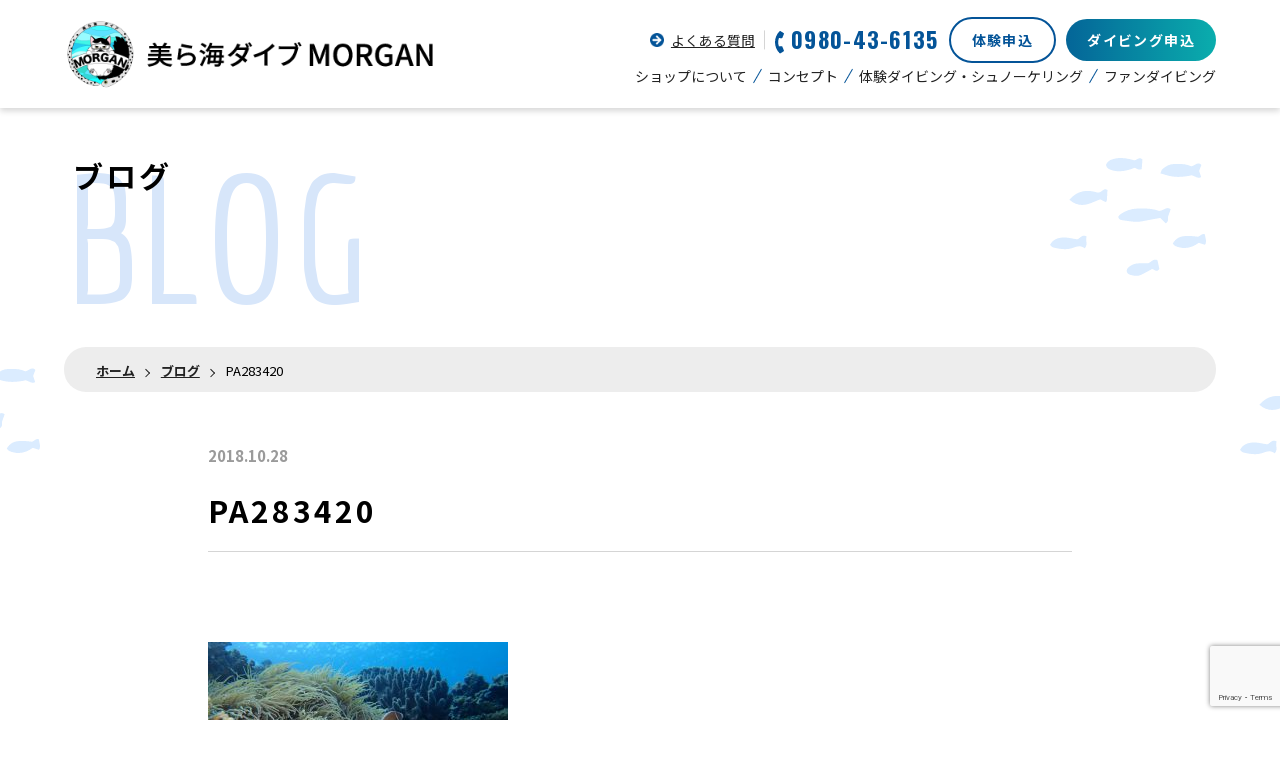

--- FILE ---
content_type: text/html; charset=UTF-8
request_url: https://www.churaumi-diving.jp/pa283420
body_size: 8136
content:
<!Doctype html>
<html prefix="og: http://ogp.me/ns#" dir="ltr" lang="ja" prefix="og: https://ogp.me/ns#">
    <head>
        
<meta charset="UTF-8"/>
<meta name="viewport" content="width=device-width, initial-scale=1.0"/>
<meta name="format-detection" content="telephone=no"/>
<meta http-equiv="X-UA-Compatible" content="IE=edge"/><meta-data siteurl="https://www.churaumi-diving.jp" temp="https://www.churaumi-diving.jp/wp/wp-content/themes/churaumi-theme"></meta-data>
<script src="https://www.churaumi-diving.jp/wp/wp-content/themes/churaumi-theme/js/paprika-common.js"></script>
<script src="https://www.churaumi-diving.jp/wp/wp-content/themes/churaumi-theme/js/components.js"></script>        	<style>img:is([sizes="auto" i], [sizes^="auto," i]) { contain-intrinsic-size: 3000px 1500px }</style>
	
		<!-- All in One SEO 4.9.3 - aioseo.com -->
		<title>PA283420 | 美ら海ダイブ MORGAN（モルガン）</title>
	<meta name="robots" content="max-image-preview:large" />
	<meta name="author" content="admin"/>
	<link rel="canonical" href="https://www.churaumi-diving.jp/pa283420" />
	<meta name="generator" content="All in One SEO (AIOSEO) 4.9.3" />
		<meta property="og:locale" content="ja_JP" />
		<meta property="og:site_name" content="美ら海ダイブ MORGAN（モルガン） | 沖縄北部のサンゴの海で思いっきり遊ぼう！" />
		<meta property="og:type" content="article" />
		<meta property="og:title" content="PA283420 | 美ら海ダイブ MORGAN（モルガン）" />
		<meta property="og:url" content="https://www.churaumi-diving.jp/pa283420" />
		<meta property="article:published_time" content="2018-10-28T11:13:25+00:00" />
		<meta property="article:modified_time" content="2018-10-28T11:13:25+00:00" />
		<meta name="twitter:card" content="summary" />
		<meta name="twitter:title" content="PA283420 | 美ら海ダイブ MORGAN（モルガン）" />
		<script type="application/ld+json" class="aioseo-schema">
			{"@context":"https:\/\/schema.org","@graph":[{"@type":"BreadcrumbList","@id":"https:\/\/www.churaumi-diving.jp\/pa283420#breadcrumblist","itemListElement":[{"@type":"ListItem","@id":"https:\/\/www.churaumi-diving.jp#listItem","position":1,"name":"\u30db\u30fc\u30e0","item":"https:\/\/www.churaumi-diving.jp","nextItem":{"@type":"ListItem","@id":"https:\/\/www.churaumi-diving.jp\/pa283420#listItem","name":"PA283420"}},{"@type":"ListItem","@id":"https:\/\/www.churaumi-diving.jp\/pa283420#listItem","position":2,"name":"PA283420","previousItem":{"@type":"ListItem","@id":"https:\/\/www.churaumi-diving.jp#listItem","name":"\u30db\u30fc\u30e0"}}]},{"@type":"ItemPage","@id":"https:\/\/www.churaumi-diving.jp\/pa283420#itempage","url":"https:\/\/www.churaumi-diving.jp\/pa283420","name":"PA283420 | \u7f8e\u3089\u6d77\u30c0\u30a4\u30d6 MORGAN\uff08\u30e2\u30eb\u30ac\u30f3\uff09","inLanguage":"ja","isPartOf":{"@id":"https:\/\/www.churaumi-diving.jp\/#website"},"breadcrumb":{"@id":"https:\/\/www.churaumi-diving.jp\/pa283420#breadcrumblist"},"author":{"@id":"https:\/\/www.churaumi-diving.jp\/archives\/author\/admin#author"},"creator":{"@id":"https:\/\/www.churaumi-diving.jp\/archives\/author\/admin#author"},"datePublished":"2018-10-28T20:13:25+09:00","dateModified":"2018-10-28T20:13:25+09:00"},{"@type":"Organization","@id":"https:\/\/www.churaumi-diving.jp\/#organization","name":"\u7f8e\u3089\u6d77\u30c0\u30a4\u30d6 MORGAN\uff08\u30e2\u30eb\u30ac\u30f3\uff09","description":"\u6c96\u7e04\u5317\u90e8\u306e\u30b5\u30f3\u30b4\u306e\u6d77\u3067\u601d\u3044\u3063\u304d\u308a\u904a\u307c\u3046\uff01","url":"https:\/\/www.churaumi-diving.jp\/","logo":{"@type":"ImageObject","url":"https:\/\/www.churaumi-diving.jp\/wp\/wp-content\/uploads\/2025\/09\/cropped-30680979f737f4370367e2a372af8227.png","@id":"https:\/\/www.churaumi-diving.jp\/pa283420\/#organizationLogo","width":512,"height":512},"image":{"@id":"https:\/\/www.churaumi-diving.jp\/pa283420\/#organizationLogo"}},{"@type":"Person","@id":"https:\/\/www.churaumi-diving.jp\/archives\/author\/admin#author","url":"https:\/\/www.churaumi-diving.jp\/archives\/author\/admin","name":"admin","image":{"@type":"ImageObject","@id":"https:\/\/www.churaumi-diving.jp\/pa283420#authorImage","url":"https:\/\/secure.gravatar.com\/avatar\/7b982bef2876d85ee70ec3bf6df7b4e8?s=96&d=mm&r=g","width":96,"height":96,"caption":"admin"}},{"@type":"WebSite","@id":"https:\/\/www.churaumi-diving.jp\/#website","url":"https:\/\/www.churaumi-diving.jp\/","name":"\u7f8e\u3089\u6d77\u30c0\u30a4\u30d6 MORGAN\uff08\u30e2\u30eb\u30ac\u30f3\uff09","description":"\u6c96\u7e04\u5317\u90e8\u306e\u30b5\u30f3\u30b4\u306e\u6d77\u3067\u601d\u3044\u3063\u304d\u308a\u904a\u307c\u3046\uff01","inLanguage":"ja","publisher":{"@id":"https:\/\/www.churaumi-diving.jp\/#organization"}}]}
		</script>
		<!-- All in One SEO -->

<link rel='dns-prefetch' href='//ajax.googleapis.com' />
<link rel='dns-prefetch' href='//fonts.googleapis.com' />
<link rel='stylesheet' id='sbi_styles-css' href='https://www.churaumi-diving.jp/wp/wp-content/plugins/instagram-feed/css/sbi-styles.min.css' type='text/css' media='all' />
<link rel='stylesheet' id='wp-block-library-css' href='https://www.churaumi-diving.jp/wp/wp-includes/css/dist/block-library/style.min.css' type='text/css' media='all' />
<link rel='stylesheet' id='aioseo/css/src/vue/standalone/blocks/table-of-contents/global.scss-css' href='https://www.churaumi-diving.jp/wp/wp-content/plugins/all-in-one-seo-pack/dist/Lite/assets/css/table-of-contents/global.e90f6d47.css' type='text/css' media='all' />
<style id='classic-theme-styles-inline-css' type='text/css'>
/*! This file is auto-generated */
.wp-block-button__link{color:#fff;background-color:#32373c;border-radius:9999px;box-shadow:none;text-decoration:none;padding:calc(.667em + 2px) calc(1.333em + 2px);font-size:1.125em}.wp-block-file__button{background:#32373c;color:#fff;text-decoration:none}
</style>
<style id='global-styles-inline-css' type='text/css'>
:root{--wp--preset--aspect-ratio--square: 1;--wp--preset--aspect-ratio--4-3: 4/3;--wp--preset--aspect-ratio--3-4: 3/4;--wp--preset--aspect-ratio--3-2: 3/2;--wp--preset--aspect-ratio--2-3: 2/3;--wp--preset--aspect-ratio--16-9: 16/9;--wp--preset--aspect-ratio--9-16: 9/16;--wp--preset--color--black: #000000;--wp--preset--color--cyan-bluish-gray: #abb8c3;--wp--preset--color--white: #ffffff;--wp--preset--color--pale-pink: #f78da7;--wp--preset--color--vivid-red: #cf2e2e;--wp--preset--color--luminous-vivid-orange: #ff6900;--wp--preset--color--luminous-vivid-amber: #fcb900;--wp--preset--color--light-green-cyan: #7bdcb5;--wp--preset--color--vivid-green-cyan: #00d084;--wp--preset--color--pale-cyan-blue: #8ed1fc;--wp--preset--color--vivid-cyan-blue: #0693e3;--wp--preset--color--vivid-purple: #9b51e0;--wp--preset--gradient--vivid-cyan-blue-to-vivid-purple: linear-gradient(135deg,rgba(6,147,227,1) 0%,rgb(155,81,224) 100%);--wp--preset--gradient--light-green-cyan-to-vivid-green-cyan: linear-gradient(135deg,rgb(122,220,180) 0%,rgb(0,208,130) 100%);--wp--preset--gradient--luminous-vivid-amber-to-luminous-vivid-orange: linear-gradient(135deg,rgba(252,185,0,1) 0%,rgba(255,105,0,1) 100%);--wp--preset--gradient--luminous-vivid-orange-to-vivid-red: linear-gradient(135deg,rgba(255,105,0,1) 0%,rgb(207,46,46) 100%);--wp--preset--gradient--very-light-gray-to-cyan-bluish-gray: linear-gradient(135deg,rgb(238,238,238) 0%,rgb(169,184,195) 100%);--wp--preset--gradient--cool-to-warm-spectrum: linear-gradient(135deg,rgb(74,234,220) 0%,rgb(151,120,209) 20%,rgb(207,42,186) 40%,rgb(238,44,130) 60%,rgb(251,105,98) 80%,rgb(254,248,76) 100%);--wp--preset--gradient--blush-light-purple: linear-gradient(135deg,rgb(255,206,236) 0%,rgb(152,150,240) 100%);--wp--preset--gradient--blush-bordeaux: linear-gradient(135deg,rgb(254,205,165) 0%,rgb(254,45,45) 50%,rgb(107,0,62) 100%);--wp--preset--gradient--luminous-dusk: linear-gradient(135deg,rgb(255,203,112) 0%,rgb(199,81,192) 50%,rgb(65,88,208) 100%);--wp--preset--gradient--pale-ocean: linear-gradient(135deg,rgb(255,245,203) 0%,rgb(182,227,212) 50%,rgb(51,167,181) 100%);--wp--preset--gradient--electric-grass: linear-gradient(135deg,rgb(202,248,128) 0%,rgb(113,206,126) 100%);--wp--preset--gradient--midnight: linear-gradient(135deg,rgb(2,3,129) 0%,rgb(40,116,252) 100%);--wp--preset--font-size--small: 13px;--wp--preset--font-size--medium: 20px;--wp--preset--font-size--large: 36px;--wp--preset--font-size--x-large: 42px;--wp--preset--spacing--20: 0.44rem;--wp--preset--spacing--30: 0.67rem;--wp--preset--spacing--40: 1rem;--wp--preset--spacing--50: 1.5rem;--wp--preset--spacing--60: 2.25rem;--wp--preset--spacing--70: 3.38rem;--wp--preset--spacing--80: 5.06rem;--wp--preset--shadow--natural: 6px 6px 9px rgba(0, 0, 0, 0.2);--wp--preset--shadow--deep: 12px 12px 50px rgba(0, 0, 0, 0.4);--wp--preset--shadow--sharp: 6px 6px 0px rgba(0, 0, 0, 0.2);--wp--preset--shadow--outlined: 6px 6px 0px -3px rgba(255, 255, 255, 1), 6px 6px rgba(0, 0, 0, 1);--wp--preset--shadow--crisp: 6px 6px 0px rgba(0, 0, 0, 1);}:where(.is-layout-flex){gap: 0.5em;}:where(.is-layout-grid){gap: 0.5em;}body .is-layout-flex{display: flex;}.is-layout-flex{flex-wrap: wrap;align-items: center;}.is-layout-flex > :is(*, div){margin: 0;}body .is-layout-grid{display: grid;}.is-layout-grid > :is(*, div){margin: 0;}:where(.wp-block-columns.is-layout-flex){gap: 2em;}:where(.wp-block-columns.is-layout-grid){gap: 2em;}:where(.wp-block-post-template.is-layout-flex){gap: 1.25em;}:where(.wp-block-post-template.is-layout-grid){gap: 1.25em;}.has-black-color{color: var(--wp--preset--color--black) !important;}.has-cyan-bluish-gray-color{color: var(--wp--preset--color--cyan-bluish-gray) !important;}.has-white-color{color: var(--wp--preset--color--white) !important;}.has-pale-pink-color{color: var(--wp--preset--color--pale-pink) !important;}.has-vivid-red-color{color: var(--wp--preset--color--vivid-red) !important;}.has-luminous-vivid-orange-color{color: var(--wp--preset--color--luminous-vivid-orange) !important;}.has-luminous-vivid-amber-color{color: var(--wp--preset--color--luminous-vivid-amber) !important;}.has-light-green-cyan-color{color: var(--wp--preset--color--light-green-cyan) !important;}.has-vivid-green-cyan-color{color: var(--wp--preset--color--vivid-green-cyan) !important;}.has-pale-cyan-blue-color{color: var(--wp--preset--color--pale-cyan-blue) !important;}.has-vivid-cyan-blue-color{color: var(--wp--preset--color--vivid-cyan-blue) !important;}.has-vivid-purple-color{color: var(--wp--preset--color--vivid-purple) !important;}.has-black-background-color{background-color: var(--wp--preset--color--black) !important;}.has-cyan-bluish-gray-background-color{background-color: var(--wp--preset--color--cyan-bluish-gray) !important;}.has-white-background-color{background-color: var(--wp--preset--color--white) !important;}.has-pale-pink-background-color{background-color: var(--wp--preset--color--pale-pink) !important;}.has-vivid-red-background-color{background-color: var(--wp--preset--color--vivid-red) !important;}.has-luminous-vivid-orange-background-color{background-color: var(--wp--preset--color--luminous-vivid-orange) !important;}.has-luminous-vivid-amber-background-color{background-color: var(--wp--preset--color--luminous-vivid-amber) !important;}.has-light-green-cyan-background-color{background-color: var(--wp--preset--color--light-green-cyan) !important;}.has-vivid-green-cyan-background-color{background-color: var(--wp--preset--color--vivid-green-cyan) !important;}.has-pale-cyan-blue-background-color{background-color: var(--wp--preset--color--pale-cyan-blue) !important;}.has-vivid-cyan-blue-background-color{background-color: var(--wp--preset--color--vivid-cyan-blue) !important;}.has-vivid-purple-background-color{background-color: var(--wp--preset--color--vivid-purple) !important;}.has-black-border-color{border-color: var(--wp--preset--color--black) !important;}.has-cyan-bluish-gray-border-color{border-color: var(--wp--preset--color--cyan-bluish-gray) !important;}.has-white-border-color{border-color: var(--wp--preset--color--white) !important;}.has-pale-pink-border-color{border-color: var(--wp--preset--color--pale-pink) !important;}.has-vivid-red-border-color{border-color: var(--wp--preset--color--vivid-red) !important;}.has-luminous-vivid-orange-border-color{border-color: var(--wp--preset--color--luminous-vivid-orange) !important;}.has-luminous-vivid-amber-border-color{border-color: var(--wp--preset--color--luminous-vivid-amber) !important;}.has-light-green-cyan-border-color{border-color: var(--wp--preset--color--light-green-cyan) !important;}.has-vivid-green-cyan-border-color{border-color: var(--wp--preset--color--vivid-green-cyan) !important;}.has-pale-cyan-blue-border-color{border-color: var(--wp--preset--color--pale-cyan-blue) !important;}.has-vivid-cyan-blue-border-color{border-color: var(--wp--preset--color--vivid-cyan-blue) !important;}.has-vivid-purple-border-color{border-color: var(--wp--preset--color--vivid-purple) !important;}.has-vivid-cyan-blue-to-vivid-purple-gradient-background{background: var(--wp--preset--gradient--vivid-cyan-blue-to-vivid-purple) !important;}.has-light-green-cyan-to-vivid-green-cyan-gradient-background{background: var(--wp--preset--gradient--light-green-cyan-to-vivid-green-cyan) !important;}.has-luminous-vivid-amber-to-luminous-vivid-orange-gradient-background{background: var(--wp--preset--gradient--luminous-vivid-amber-to-luminous-vivid-orange) !important;}.has-luminous-vivid-orange-to-vivid-red-gradient-background{background: var(--wp--preset--gradient--luminous-vivid-orange-to-vivid-red) !important;}.has-very-light-gray-to-cyan-bluish-gray-gradient-background{background: var(--wp--preset--gradient--very-light-gray-to-cyan-bluish-gray) !important;}.has-cool-to-warm-spectrum-gradient-background{background: var(--wp--preset--gradient--cool-to-warm-spectrum) !important;}.has-blush-light-purple-gradient-background{background: var(--wp--preset--gradient--blush-light-purple) !important;}.has-blush-bordeaux-gradient-background{background: var(--wp--preset--gradient--blush-bordeaux) !important;}.has-luminous-dusk-gradient-background{background: var(--wp--preset--gradient--luminous-dusk) !important;}.has-pale-ocean-gradient-background{background: var(--wp--preset--gradient--pale-ocean) !important;}.has-electric-grass-gradient-background{background: var(--wp--preset--gradient--electric-grass) !important;}.has-midnight-gradient-background{background: var(--wp--preset--gradient--midnight) !important;}.has-small-font-size{font-size: var(--wp--preset--font-size--small) !important;}.has-medium-font-size{font-size: var(--wp--preset--font-size--medium) !important;}.has-large-font-size{font-size: var(--wp--preset--font-size--large) !important;}.has-x-large-font-size{font-size: var(--wp--preset--font-size--x-large) !important;}
:where(.wp-block-post-template.is-layout-flex){gap: 1.25em;}:where(.wp-block-post-template.is-layout-grid){gap: 1.25em;}
:where(.wp-block-columns.is-layout-flex){gap: 2em;}:where(.wp-block-columns.is-layout-grid){gap: 2em;}
:root :where(.wp-block-pullquote){font-size: 1.5em;line-height: 1.6;}
</style>
<link rel='stylesheet' id='contact-form-7-css' href='https://www.churaumi-diving.jp/wp/wp-content/plugins/contact-form-7/includes/css/styles.css' type='text/css' media='all' />
<link rel='stylesheet' id='default-style-css' href='https://www.churaumi-diving.jp/wp/wp-content/themes/churaumi-theme/style.css' type='text/css' media='all' />
<link rel='stylesheet' id='google-font-css' href='https://fonts.googleapis.com/css?family=Noto+Sans+JP%3A400%2C500%2C700%2C900&#038;display=swap' type='text/css' media='all' />
<link rel='stylesheet' id='google-oswald-css' href='https://fonts.googleapis.com/css2?family=Oswald%3Awght%40400%3B700&#038;display=swap' type='text/css' media='all' />
<link rel='stylesheet' id='google-economica-css' href='https://fonts.googleapis.com/css2?family=Economica%3Awght%40400%3B700&#038;display=swap' type='text/css' media='all' />
<link rel='stylesheet' id='paprika-common-css-css' href='https://www.churaumi-diving.jp/wp/wp-content/themes/churaumi-theme/css/paprika-common.css' type='text/css' media='all' />
<link rel='stylesheet' id='paprika-origin-css-css' href='https://www.churaumi-diving.jp/wp/wp-content/themes/churaumi-theme/css/bundle.css' type='text/css' media='all' />
<link rel='stylesheet' id='cf7cf-style-css' href='https://www.churaumi-diving.jp/wp/wp-content/plugins/cf7-conditional-fields/style.css' type='text/css' media='all' />
<style type="text/css">.recentcomments a{display:inline !important;padding:0 !important;margin:0 !important;}</style><link rel="icon" href="https://www.churaumi-diving.jp/wp/wp-content/uploads/2025/09/cropped-30680979f737f4370367e2a372af8227-32x32.png" sizes="32x32" />
<link rel="icon" href="https://www.churaumi-diving.jp/wp/wp-content/uploads/2025/09/cropped-30680979f737f4370367e2a372af8227-192x192.png" sizes="192x192" />
<link rel="apple-touch-icon" href="https://www.churaumi-diving.jp/wp/wp-content/uploads/2025/09/cropped-30680979f737f4370367e2a372af8227-180x180.png" />
<meta name="msapplication-TileImage" content="https://www.churaumi-diving.jp/wp/wp-content/uploads/2025/09/cropped-30680979f737f4370367e2a372af8227-270x270.png" />
        <!-- Google Tag Manager -->
        <script>(function(w,d,s,l,i){w[l]=w[l]||[];w[l].push({'gtm.start':
        new Date().getTime(),event:'gtm.js'});var f=d.getElementsByTagName(s)[0],
        j=d.createElement(s),dl=l!='dataLayer'?'&l='+l:'';j.async=true;j.src=
        'https://www.googletagmanager.com/gtm.js?id='+i+dl;f.parentNode.insertBefore(j,f);
        })(window,document,'script','dataLayer','GTM-MD43FW3');</script>
        <!-- End Google Tag Manager -->
    </head>
    <body data-rsssl=1 class="attachment attachment-template-default single single-attachment postid-1663 attachmentid-1663 attachment-jpeg">
        <!-- Google Tag Manager (noscript) -->
        <noscript><iframe src="https://www.googletagmanager.com/ns.html?id=GTM-MD43FW3"
        height="0" width="0" style="display:none;visibility:hidden"></iframe></noscript>
        <!-- End Google Tag Manager (noscript) -->

         <article class="post-1663 attachment type-attachment status-inherit hentry" id="single" data-id="post-1663">
  <header id="header">
<div id="hamburger"></div>
<div class="header-container">
  <div class="flex-wrap">
    <div class="logo-wrap"><a href="https://www.churaumi-diving.jp/">
        <picture>
          <source media="(max-width: 639px)" data-srcset="https://www.churaumi-diving.jp/wp/wp-content/themes/churaumi-theme/images/common/logo_sp.png 1x, https://www.churaumi-diving.jp/wp/wp-content/themes/churaumi-theme/images/common/logo_sp@2x.png 2x"/><img class="lazyload img-fluid" width="360" height="43" src="https://www.churaumi-diving.jp/wp/wp-content/themes/churaumi-theme/images/common/logo.png" data-srcset="https://www.churaumi-diving.jp/wp/wp-content/themes/churaumi-theme/images/common/logo.png 1x, https://www.churaumi-diving.jp/wp/wp-content/themes/churaumi-theme/images/common/logo@2x.png 2x" loading="lazy"/>
        </picture></a></div>
    <div class="right-contents">
      <div class="top-contents">
        <div class="faq-wrap"><a href="https://www.churaumi-diving.jp/faq">よくある質問</a></div>
        <div class="tel-wrap"><a href="tel:0980-43-6135">
            <picture><img class="img-fluid" src="https://www.churaumi-diving.jp/wp/wp-content/themes/churaumi-theme/images/common/icon_tel.png" width="18" height="45" srcset="https://www.churaumi-diving.jp/wp/wp-content/themes/churaumi-theme/images/common/icon_tel.png 1x, https://www.churaumi-diving.jp/wp/wp-content/themes/churaumi-theme/images/common/icon_tel@2x.png 2x" alt=""/>
            </picture><span>0980-43-6135</span></a></div>
        <div class="contact-wrap"><a class="btn-trial" href="https://www.churaumi-diving.jp/apply-trial">体験申込</a><a class="btn-fun" href="https://www.churaumi-diving.jp/apply-fun">ダイビング申込</a></div>
      </div>
      <nav>
        <ul>
          <li><a href="https://www.churaumi-diving.jp/shop">ショップについて</a></li>
          <li><a href="https://www.churaumi-diving.jp/concept">コンセプト</a></li>
          <li><a href="https://www.churaumi-diving.jp/trial">体験ダイビング・シュノーケリング</a></li>
          <li><a href="https://www.churaumi-diving.jp/fun">ファンダイビング</a></li>
        </ul>
      </nav>
    </div>
  </div>
</div>  </header>
  <main id="main">    <div class="common-subvisual" title_en="BLOG">ブログ</div>
    <div id="breadcrumb">
      <div class="container">
        <ul>
          <li><a href="https://www.churaumi-diving.jp/">ホーム</a></li>
          <li><a href="https://www.churaumi-diving.jp/blog">ブログ</a></li>
          <li>PA283420</li>
        </ul>
      </div>
    </div>
    <section class="blog-common-list" id="single-contents">
      <div class="container">
        <div id="blog-wrap">          <article>
            <header class="entry-header"><span class="post-date">2018.10.28</span></header>
            <h1 class="post-title">PA283420</h1>
            <div class="post-tag">            </div>
            <div class="entry-content wordpress-wysiwyg"><p class="attachment"><a href='https://www.churaumi-diving.jp/wp/wp-content/uploads/2018/10/PA283420.jpg'><img fetchpriority="high" decoding="async" width="300" height="169" src="https://www.churaumi-diving.jp/wp/wp-content/uploads/2018/10/PA283420-300x169.jpg" class="attachment-medium size-medium" alt="" srcset="https://www.churaumi-diving.jp/wp/wp-content/uploads/2018/10/PA283420-300x169.jpg 300w, https://www.churaumi-diving.jp/wp/wp-content/uploads/2018/10/PA283420-768x432.jpg 768w, https://www.churaumi-diving.jp/wp/wp-content/uploads/2018/10/PA283420.jpg 1024w" sizes="(max-width: 300px) 100vw, 300px" /></a></p>
            </div>
          </article>        </div>
      </div>
    </section>
    <div id="common-bnr-wrap"> 
      <div class="container"><a class="fadeUp" href="https://www.churaumi-diving.jp/shop">
          <picture>
            <source media="(max-width: 639px)" data-srcset="https://www.churaumi-diving.jp/wp/wp-content/themes/churaumi-theme/images/common/bnr_shop_sp.jpg 1x, https://www.churaumi-diving.jp/wp/wp-content/themes/churaumi-theme/images/common/bnr_shop_sp@2x.jpg 2x"/><img class="lazyload img-fluid" width="1020" height="250" src="https://www.churaumi-diving.jp/wp/wp-content/themes/churaumi-theme/images/common/bnr_shop.jpg" data-srcset="https://www.churaumi-diving.jp/wp/wp-content/themes/churaumi-theme/images/common/bnr_shop.jpg 1x, https://www.churaumi-diving.jp/wp/wp-content/themes/churaumi-theme/images/common/bnr_shop@2x.jpg 2x" loading="lazy"/>
          </picture></a>
        <div class="flex-wrap"><a class="fadeUp" href="https://www.churaumi-diving.jp/appeal">
            <picture><img class="lazyload img-fluid" width="480" height="297" data-srcset="https://www.churaumi-diving.jp/wp/wp-content/themes/churaumi-theme/images/common/bnr_appeal.jpg 1x, https://www.churaumi-diving.jp/wp/wp-content/themes/churaumi-theme/images/common/bnr_appeal@2x.jpg 2x" loading="lazy" alt=""/>
            </picture></a><a class="fadeUp" href="https://www.churaumi-diving.jp/divingspot">
            <picture><img class="lazyload img-fluid" width="480" height="297" data-srcset="https://www.churaumi-diving.jp/wp/wp-content/themes/churaumi-theme/images/common/bnr_spot.jpg 1x, https://www.churaumi-diving.jp/wp/wp-content/themes/churaumi-theme/images/common/bnr_spot@2x.jpg 2x" loading="lazy" alt=""/>
            </picture></a></div>
      </div>
    </div>
    <div id="link-contents">
      <div class="container">
        <div class="link-prev"><a href="https://www.churaumi-diving.jp/pa283420" rel="prev">PREV</a></div>
        <div class="link-back"><a href="https://www.churaumi-diving.jp/blog"> 
            <picture><img class="lazyload img-fluid" width="16" height="14" data-srcset="https://www.churaumi-diving.jp/wp/wp-content/themes/churaumi-theme/images/blog/icon_blog_back.png 1x, https://www.churaumi-diving.jp/wp/wp-content/themes/churaumi-theme/images/blog/icon_blog_back@2x.png 2x" loading="lazy" alt=""/>
            </picture>ブログ一覧</a></div>
        <div class="link-next"></div>
      </div>
    </div>
    <section id="common-section-contact">
      <div class="container">
        <h2 class="common-title fadeUp" waveurl="title_wave" title_en="APPLY">お申し込み</h2>
        <p>
          初めての方でも、スタッフがしっかりサポートをするので安心です。<br>沖縄の海で心も体もリフレッシュしませんか？</p>
        <div class="bnr-wrap"><a class="fadeUp" href="https://www.churaumi-diving.jp/apply-trial"> 
            <picture>
              <source media="(max-width: 639px)" data-srcset="https://www.churaumi-diving.jp/wp/wp-content/themes/churaumi-theme/images/common/bnr_apply_trial_sp.jpg 1x, https://www.churaumi-diving.jp/wp/wp-content/themes/churaumi-theme/images/common/bnr_apply_trial_sp@2x.jpg 2x"/><img class="lazyload img-fluid" width="1020" height="279" src="https://www.churaumi-diving.jp/wp/wp-content/themes/churaumi-theme/images/common/bnr_apply_trial.png" data-srcset="https://www.churaumi-diving.jp/wp/wp-content/themes/churaumi-theme/images/common/bnr_apply_trial.png 1x, https://www.churaumi-diving.jp/wp/wp-content/themes/churaumi-theme/images/common/bnr_apply_trial@2x.png 2x" loading="lazy"/>
            </picture></a><a class="fadeUp" href="https://www.churaumi-diving.jp/apply-fun"> 
            <picture>
              <source media="(max-width: 639px)" data-srcset="https://www.churaumi-diving.jp/wp/wp-content/themes/churaumi-theme/images/common/bnr_apply_fun_sp.jpg 1x, https://www.churaumi-diving.jp/wp/wp-content/themes/churaumi-theme/images/common/bnr_apply_fun_sp@2x.jpg 2x"/><img class="lazyload img-fluid" width="1020" height="250" src="https://www.churaumi-diving.jp/wp/wp-content/themes/churaumi-theme/images/common/bnr_apply_fun.jpg" data-srcset="https://www.churaumi-diving.jp/wp/wp-content/themes/churaumi-theme/images/common/bnr_apply_fun.jpg 1x, https://www.churaumi-diving.jp/wp/wp-content/themes/churaumi-theme/images/common/bnr_apply_fun@2x.jpg 2x" loading="lazy"/>
            </picture></a></div>
      </div>
    </section>  </main>
  <footer id="footer"><iframe id="g-map" src="https://www.google.com/maps/embed?pb=!1m18!1m12!1m3!1d446118.9148498045!2d127.70364551919924!3d26.679693453461784!2m3!1f0!2f0!3f0!3m2!1i1024!2i768!4f13.1!3m3!1m2!1s0x34e4fc08db09bb69%3A0x95d9d6a5dc090491!2z576O44KJ5rW344OA44Kk44OT44Oz44Kw44K744Oz44K_44O8!5e0!3m2!1sja!2sjp!4v1626316204377!5m2!1sja!2sjp" width="600" height="450" style="border:0;" allowfullscreen="" loading="lazy"></iframe>
<div id="footer-contact">
  <div class="container">
    <h2 class="common-title fadeUp" waveurl="title_wave_w" title_en="CONTACT">ご予約・お問い合わせ<br class="d-block d-tablet-none">（前日予約OK）</h2>
    <div class="flex-wrap">
      <div class="tel-wrap"><a href="tel:0980-43-6135">
          <picture><img class="img-fluid" src="https://www.churaumi-diving.jp/wp/wp-content/themes/churaumi-theme/images/common/icon_tel_w.png" width="13" height="33" srcset="https://www.churaumi-diving.jp/wp/wp-content/themes/churaumi-theme/images/common/icon_tel_w.png 1x, https://www.churaumi-diving.jp/wp/wp-content/themes/churaumi-theme/images/common/icon_tel_w@2x.png 2x" alt=""/>
          </picture><span>0980-43-6135</span></a><span class="open-wrap">営業時間7:30～19:00</span></div>
      <div class="contact-wrap"><a href="https://www.churaumi-diving.jp/contact">お問い合わせ</a></div>
    </div>
  </div>
</div>
<div id="footer-navi">
  <div class="container">
    <div class="flex-wrap"> 
      <div class="left-contents"><a href="https://www.churaumi-diving.jp/">
          <picture><img class="lazyload img-fluid" width="334" height="55" data-srcset="https://www.churaumi-diving.jp/wp/wp-content/themes/churaumi-theme/images/common/footer_logo.png 1x, https://www.churaumi-diving.jp/wp/wp-content/themes/churaumi-theme/images/common/footer_logo@2x.png 2x" loading="lazy" alt=""/>
          </picture></a></div>
      <div class="follow-wrap"><span>Follow me</span><a href="https://www.instagram.com/churaumidive/" target="_blank">
          <picture><img class="lazyload img-fluid" width="29" height="29" data-srcset="https://www.churaumi-diving.jp/wp/wp-content/themes/churaumi-theme/images/common/icon_instagram.png 1x, https://www.churaumi-diving.jp/wp/wp-content/themes/churaumi-theme/images/common/icon_instagram@2x.png 2x" loading="lazy" alt=""/>
          </picture></a><a href="https://www.youtube.com/channel/UCBZ_jpF6Lnsois47niNQ57A" target="_blank">
          <picture><img class="lazyload img-fluid" width="34" height="24" data-srcset="https://www.churaumi-diving.jp/wp/wp-content/themes/churaumi-theme/images/common/icon_youtube.png 1x, https://www.churaumi-diving.jp/wp/wp-content/themes/churaumi-theme/images/common/icon_youtube@2x.png 2x" loading="lazy" alt=""/>
          </picture></a><a href="https://line.me/R/ti/p/%40svm6655o" target="_blank">
          <picture><img class="lazyload img-fluid" width="29" height="29" data-srcset="https://www.churaumi-diving.jp/wp/wp-content/themes/churaumi-theme/images/common/icon_line.png 1x, https://www.churaumi-diving.jp/wp/wp-content/themes/churaumi-theme/images/common/icon_line@2x.png 2x" loading="lazy" alt=""/>
          </picture></a></div>
    </div>
    <nav>
      <ul>
        <li><a href="https://www.churaumi-diving.jp/trial">体験ダイビング・シュノーケリング</a></li>
        <li><a href="https://www.churaumi-diving.jp/license">ライセンスについて</a></li>
        <li><a href="https://www.churaumi-diving.jp/fun">ファンダイビング</a></li>
        <li><a href="https://www.churaumi-diving.jp/appeal">ダイビングの魅力</a></li>
        <li><a href="https://www.churaumi-diving.jp/divingspot">主なダイビングスポット</a></li>
      </ul>
      <ul>
        <li><a href="https://www.churaumi-diving.jp/shop">ショップについて</a></li>
        <li><a href="https://www.churaumi-diving.jp/concept">コンセプト</a></li>
        <li><a href="https://www.churaumi-diving.jp/attention">ダイビングで気をつけたいこと</a></li>
        <li><a href="https://www.churaumi-diving.jp/hotel">ホテルからの所要時間</a></li>
        <li><a href="https://www.churaumi-diving.jp/gear">器材について</a></li>
      </ul>
      <ul>
        <li><a href="https://www.churaumi-diving.jp/blog">ブログ</a></li>
        <li><a href="https://www.churaumi-diving.jp/faq">よくある質問</a></li>
        <li><a href="https://www.churaumi-diving.jp/voice">お客様の声</a></li>
      </ul>
      <ul>
        <li><a href="https://www.churaumi-diving.jp/contact">お問い合わせ</a></li>
        <li><a href="https://www.churaumi-diving.jp/covid-19">新型コロナウイルス感染対策について</a></li>
        <li><a href="https://www.churaumi-diving.jp/privacy">プライバシーポリシー</a></li>
      </ul>
    </nav>
    <div id="copy">&copy; 2021-2026&nbsp;美ら海ダイブ MORGAN</div>
  </div>
</div>  </footer>
</article>    <script type="text/javascript" src="https://www.churaumi-diving.jp/wp/wp-includes/js/dist/hooks.min.js" id="wp-hooks-js"></script>
<script type="text/javascript" src="https://www.churaumi-diving.jp/wp/wp-includes/js/dist/i18n.min.js" id="wp-i18n-js"></script>
<script type="text/javascript" id="wp-i18n-js-after">
/* <![CDATA[ */
wp.i18n.setLocaleData( { 'text direction\u0004ltr': [ 'ltr' ] } );
/* ]]> */
</script>
<script type="text/javascript" src="https://www.churaumi-diving.jp/wp/wp-content/plugins/contact-form-7/includes/swv/js/index.js" id="swv-js"></script>
<script type="text/javascript" id="contact-form-7-js-translations">
/* <![CDATA[ */
( function( domain, translations ) {
	var localeData = translations.locale_data[ domain ] || translations.locale_data.messages;
	localeData[""].domain = domain;
	wp.i18n.setLocaleData( localeData, domain );
} )( "contact-form-7", {"translation-revision-date":"2025-11-30 08:12:23+0000","generator":"GlotPress\/4.0.3","domain":"messages","locale_data":{"messages":{"":{"domain":"messages","plural-forms":"nplurals=1; plural=0;","lang":"ja_JP"},"This contact form is placed in the wrong place.":["\u3053\u306e\u30b3\u30f3\u30bf\u30af\u30c8\u30d5\u30a9\u30fc\u30e0\u306f\u9593\u9055\u3063\u305f\u4f4d\u7f6e\u306b\u7f6e\u304b\u308c\u3066\u3044\u307e\u3059\u3002"],"Error:":["\u30a8\u30e9\u30fc:"]}},"comment":{"reference":"includes\/js\/index.js"}} );
/* ]]> */
</script>
<script type="text/javascript" id="contact-form-7-js-before">
/* <![CDATA[ */
var wpcf7 = {
    "api": {
        "root": "https:\/\/www.churaumi-diving.jp\/wp-json\/",
        "namespace": "contact-form-7\/v1"
    }
};
/* ]]> */
</script>
<script type="text/javascript" src="https://www.churaumi-diving.jp/wp/wp-content/plugins/contact-form-7/includes/js/index.js" id="contact-form-7-js"></script>
<script type="text/javascript" src="https://ajax.googleapis.com/ajax/libs/jquery/1.12.4/jquery.min.js" integrity="sha384-nvAa0+6Qg9clwYCGGPpDQLVpLNn0fRaROjHqs13t4Ggj3Ez50XnGQqc/r8MhnRDZ" crossorigin="anonymous"></script><script type="text/javascript" src="https://www.churaumi-diving.jp/wp/wp-content/themes/churaumi-theme/js/bundle.js" id="paprika-origin-js-js"></script>
<script type="text/javascript" src="https://www.churaumi-diving.jp/wp/wp-includes/js/comment-reply.min.js" id="comment-reply-js" async="async" data-wp-strategy="async"></script>
<script type="text/javascript" id="wpcf7cf-scripts-js-extra">
/* <![CDATA[ */
var wpcf7cf_global_settings = {"ajaxurl":"https:\/\/www.churaumi-diving.jp\/wp\/wp-admin\/admin-ajax.php"};
/* ]]> */
</script>
<script type="text/javascript" src="https://www.churaumi-diving.jp/wp/wp-content/plugins/cf7-conditional-fields/js/scripts.js" id="wpcf7cf-scripts-js"></script>
<script type="text/javascript" src="https://www.google.com/recaptcha/api.js?render=6LcsiVIgAAAAAIKU2CkLFBtH4oJiLb_cImY3dWJT" id="google-recaptcha-js"></script>
<script type="text/javascript" src="https://www.churaumi-diving.jp/wp/wp-includes/js/dist/vendor/wp-polyfill.min.js" id="wp-polyfill-js"></script>
<script type="text/javascript" id="wpcf7-recaptcha-js-before">
/* <![CDATA[ */
var wpcf7_recaptcha = {
    "sitekey": "6LcsiVIgAAAAAIKU2CkLFBtH4oJiLb_cImY3dWJT",
    "actions": {
        "homepage": "homepage",
        "contactform": "contactform"
    }
};
/* ]]> */
</script>
<script type="text/javascript" src="https://www.churaumi-diving.jp/wp/wp-content/plugins/contact-form-7/modules/recaptcha/index.js" id="wpcf7-recaptcha-js"></script>
<!-- Instagram Feed JS -->
<script type="text/javascript">
var sbiajaxurl = "https://www.churaumi-diving.jp/wp/wp-admin/admin-ajax.php";
</script>
        </body>
</html>

--- FILE ---
content_type: text/html; charset=utf-8
request_url: https://www.google.com/recaptcha/api2/anchor?ar=1&k=6LcsiVIgAAAAAIKU2CkLFBtH4oJiLb_cImY3dWJT&co=aHR0cHM6Ly93d3cuY2h1cmF1bWktZGl2aW5nLmpwOjQ0Mw..&hl=en&v=N67nZn4AqZkNcbeMu4prBgzg&size=invisible&anchor-ms=40000&execute-ms=30000&cb=f8uun1wurd7n
body_size: 48678
content:
<!DOCTYPE HTML><html dir="ltr" lang="en"><head><meta http-equiv="Content-Type" content="text/html; charset=UTF-8">
<meta http-equiv="X-UA-Compatible" content="IE=edge">
<title>reCAPTCHA</title>
<style type="text/css">
/* cyrillic-ext */
@font-face {
  font-family: 'Roboto';
  font-style: normal;
  font-weight: 400;
  font-stretch: 100%;
  src: url(//fonts.gstatic.com/s/roboto/v48/KFO7CnqEu92Fr1ME7kSn66aGLdTylUAMa3GUBHMdazTgWw.woff2) format('woff2');
  unicode-range: U+0460-052F, U+1C80-1C8A, U+20B4, U+2DE0-2DFF, U+A640-A69F, U+FE2E-FE2F;
}
/* cyrillic */
@font-face {
  font-family: 'Roboto';
  font-style: normal;
  font-weight: 400;
  font-stretch: 100%;
  src: url(//fonts.gstatic.com/s/roboto/v48/KFO7CnqEu92Fr1ME7kSn66aGLdTylUAMa3iUBHMdazTgWw.woff2) format('woff2');
  unicode-range: U+0301, U+0400-045F, U+0490-0491, U+04B0-04B1, U+2116;
}
/* greek-ext */
@font-face {
  font-family: 'Roboto';
  font-style: normal;
  font-weight: 400;
  font-stretch: 100%;
  src: url(//fonts.gstatic.com/s/roboto/v48/KFO7CnqEu92Fr1ME7kSn66aGLdTylUAMa3CUBHMdazTgWw.woff2) format('woff2');
  unicode-range: U+1F00-1FFF;
}
/* greek */
@font-face {
  font-family: 'Roboto';
  font-style: normal;
  font-weight: 400;
  font-stretch: 100%;
  src: url(//fonts.gstatic.com/s/roboto/v48/KFO7CnqEu92Fr1ME7kSn66aGLdTylUAMa3-UBHMdazTgWw.woff2) format('woff2');
  unicode-range: U+0370-0377, U+037A-037F, U+0384-038A, U+038C, U+038E-03A1, U+03A3-03FF;
}
/* math */
@font-face {
  font-family: 'Roboto';
  font-style: normal;
  font-weight: 400;
  font-stretch: 100%;
  src: url(//fonts.gstatic.com/s/roboto/v48/KFO7CnqEu92Fr1ME7kSn66aGLdTylUAMawCUBHMdazTgWw.woff2) format('woff2');
  unicode-range: U+0302-0303, U+0305, U+0307-0308, U+0310, U+0312, U+0315, U+031A, U+0326-0327, U+032C, U+032F-0330, U+0332-0333, U+0338, U+033A, U+0346, U+034D, U+0391-03A1, U+03A3-03A9, U+03B1-03C9, U+03D1, U+03D5-03D6, U+03F0-03F1, U+03F4-03F5, U+2016-2017, U+2034-2038, U+203C, U+2040, U+2043, U+2047, U+2050, U+2057, U+205F, U+2070-2071, U+2074-208E, U+2090-209C, U+20D0-20DC, U+20E1, U+20E5-20EF, U+2100-2112, U+2114-2115, U+2117-2121, U+2123-214F, U+2190, U+2192, U+2194-21AE, U+21B0-21E5, U+21F1-21F2, U+21F4-2211, U+2213-2214, U+2216-22FF, U+2308-230B, U+2310, U+2319, U+231C-2321, U+2336-237A, U+237C, U+2395, U+239B-23B7, U+23D0, U+23DC-23E1, U+2474-2475, U+25AF, U+25B3, U+25B7, U+25BD, U+25C1, U+25CA, U+25CC, U+25FB, U+266D-266F, U+27C0-27FF, U+2900-2AFF, U+2B0E-2B11, U+2B30-2B4C, U+2BFE, U+3030, U+FF5B, U+FF5D, U+1D400-1D7FF, U+1EE00-1EEFF;
}
/* symbols */
@font-face {
  font-family: 'Roboto';
  font-style: normal;
  font-weight: 400;
  font-stretch: 100%;
  src: url(//fonts.gstatic.com/s/roboto/v48/KFO7CnqEu92Fr1ME7kSn66aGLdTylUAMaxKUBHMdazTgWw.woff2) format('woff2');
  unicode-range: U+0001-000C, U+000E-001F, U+007F-009F, U+20DD-20E0, U+20E2-20E4, U+2150-218F, U+2190, U+2192, U+2194-2199, U+21AF, U+21E6-21F0, U+21F3, U+2218-2219, U+2299, U+22C4-22C6, U+2300-243F, U+2440-244A, U+2460-24FF, U+25A0-27BF, U+2800-28FF, U+2921-2922, U+2981, U+29BF, U+29EB, U+2B00-2BFF, U+4DC0-4DFF, U+FFF9-FFFB, U+10140-1018E, U+10190-1019C, U+101A0, U+101D0-101FD, U+102E0-102FB, U+10E60-10E7E, U+1D2C0-1D2D3, U+1D2E0-1D37F, U+1F000-1F0FF, U+1F100-1F1AD, U+1F1E6-1F1FF, U+1F30D-1F30F, U+1F315, U+1F31C, U+1F31E, U+1F320-1F32C, U+1F336, U+1F378, U+1F37D, U+1F382, U+1F393-1F39F, U+1F3A7-1F3A8, U+1F3AC-1F3AF, U+1F3C2, U+1F3C4-1F3C6, U+1F3CA-1F3CE, U+1F3D4-1F3E0, U+1F3ED, U+1F3F1-1F3F3, U+1F3F5-1F3F7, U+1F408, U+1F415, U+1F41F, U+1F426, U+1F43F, U+1F441-1F442, U+1F444, U+1F446-1F449, U+1F44C-1F44E, U+1F453, U+1F46A, U+1F47D, U+1F4A3, U+1F4B0, U+1F4B3, U+1F4B9, U+1F4BB, U+1F4BF, U+1F4C8-1F4CB, U+1F4D6, U+1F4DA, U+1F4DF, U+1F4E3-1F4E6, U+1F4EA-1F4ED, U+1F4F7, U+1F4F9-1F4FB, U+1F4FD-1F4FE, U+1F503, U+1F507-1F50B, U+1F50D, U+1F512-1F513, U+1F53E-1F54A, U+1F54F-1F5FA, U+1F610, U+1F650-1F67F, U+1F687, U+1F68D, U+1F691, U+1F694, U+1F698, U+1F6AD, U+1F6B2, U+1F6B9-1F6BA, U+1F6BC, U+1F6C6-1F6CF, U+1F6D3-1F6D7, U+1F6E0-1F6EA, U+1F6F0-1F6F3, U+1F6F7-1F6FC, U+1F700-1F7FF, U+1F800-1F80B, U+1F810-1F847, U+1F850-1F859, U+1F860-1F887, U+1F890-1F8AD, U+1F8B0-1F8BB, U+1F8C0-1F8C1, U+1F900-1F90B, U+1F93B, U+1F946, U+1F984, U+1F996, U+1F9E9, U+1FA00-1FA6F, U+1FA70-1FA7C, U+1FA80-1FA89, U+1FA8F-1FAC6, U+1FACE-1FADC, U+1FADF-1FAE9, U+1FAF0-1FAF8, U+1FB00-1FBFF;
}
/* vietnamese */
@font-face {
  font-family: 'Roboto';
  font-style: normal;
  font-weight: 400;
  font-stretch: 100%;
  src: url(//fonts.gstatic.com/s/roboto/v48/KFO7CnqEu92Fr1ME7kSn66aGLdTylUAMa3OUBHMdazTgWw.woff2) format('woff2');
  unicode-range: U+0102-0103, U+0110-0111, U+0128-0129, U+0168-0169, U+01A0-01A1, U+01AF-01B0, U+0300-0301, U+0303-0304, U+0308-0309, U+0323, U+0329, U+1EA0-1EF9, U+20AB;
}
/* latin-ext */
@font-face {
  font-family: 'Roboto';
  font-style: normal;
  font-weight: 400;
  font-stretch: 100%;
  src: url(//fonts.gstatic.com/s/roboto/v48/KFO7CnqEu92Fr1ME7kSn66aGLdTylUAMa3KUBHMdazTgWw.woff2) format('woff2');
  unicode-range: U+0100-02BA, U+02BD-02C5, U+02C7-02CC, U+02CE-02D7, U+02DD-02FF, U+0304, U+0308, U+0329, U+1D00-1DBF, U+1E00-1E9F, U+1EF2-1EFF, U+2020, U+20A0-20AB, U+20AD-20C0, U+2113, U+2C60-2C7F, U+A720-A7FF;
}
/* latin */
@font-face {
  font-family: 'Roboto';
  font-style: normal;
  font-weight: 400;
  font-stretch: 100%;
  src: url(//fonts.gstatic.com/s/roboto/v48/KFO7CnqEu92Fr1ME7kSn66aGLdTylUAMa3yUBHMdazQ.woff2) format('woff2');
  unicode-range: U+0000-00FF, U+0131, U+0152-0153, U+02BB-02BC, U+02C6, U+02DA, U+02DC, U+0304, U+0308, U+0329, U+2000-206F, U+20AC, U+2122, U+2191, U+2193, U+2212, U+2215, U+FEFF, U+FFFD;
}
/* cyrillic-ext */
@font-face {
  font-family: 'Roboto';
  font-style: normal;
  font-weight: 500;
  font-stretch: 100%;
  src: url(//fonts.gstatic.com/s/roboto/v48/KFO7CnqEu92Fr1ME7kSn66aGLdTylUAMa3GUBHMdazTgWw.woff2) format('woff2');
  unicode-range: U+0460-052F, U+1C80-1C8A, U+20B4, U+2DE0-2DFF, U+A640-A69F, U+FE2E-FE2F;
}
/* cyrillic */
@font-face {
  font-family: 'Roboto';
  font-style: normal;
  font-weight: 500;
  font-stretch: 100%;
  src: url(//fonts.gstatic.com/s/roboto/v48/KFO7CnqEu92Fr1ME7kSn66aGLdTylUAMa3iUBHMdazTgWw.woff2) format('woff2');
  unicode-range: U+0301, U+0400-045F, U+0490-0491, U+04B0-04B1, U+2116;
}
/* greek-ext */
@font-face {
  font-family: 'Roboto';
  font-style: normal;
  font-weight: 500;
  font-stretch: 100%;
  src: url(//fonts.gstatic.com/s/roboto/v48/KFO7CnqEu92Fr1ME7kSn66aGLdTylUAMa3CUBHMdazTgWw.woff2) format('woff2');
  unicode-range: U+1F00-1FFF;
}
/* greek */
@font-face {
  font-family: 'Roboto';
  font-style: normal;
  font-weight: 500;
  font-stretch: 100%;
  src: url(//fonts.gstatic.com/s/roboto/v48/KFO7CnqEu92Fr1ME7kSn66aGLdTylUAMa3-UBHMdazTgWw.woff2) format('woff2');
  unicode-range: U+0370-0377, U+037A-037F, U+0384-038A, U+038C, U+038E-03A1, U+03A3-03FF;
}
/* math */
@font-face {
  font-family: 'Roboto';
  font-style: normal;
  font-weight: 500;
  font-stretch: 100%;
  src: url(//fonts.gstatic.com/s/roboto/v48/KFO7CnqEu92Fr1ME7kSn66aGLdTylUAMawCUBHMdazTgWw.woff2) format('woff2');
  unicode-range: U+0302-0303, U+0305, U+0307-0308, U+0310, U+0312, U+0315, U+031A, U+0326-0327, U+032C, U+032F-0330, U+0332-0333, U+0338, U+033A, U+0346, U+034D, U+0391-03A1, U+03A3-03A9, U+03B1-03C9, U+03D1, U+03D5-03D6, U+03F0-03F1, U+03F4-03F5, U+2016-2017, U+2034-2038, U+203C, U+2040, U+2043, U+2047, U+2050, U+2057, U+205F, U+2070-2071, U+2074-208E, U+2090-209C, U+20D0-20DC, U+20E1, U+20E5-20EF, U+2100-2112, U+2114-2115, U+2117-2121, U+2123-214F, U+2190, U+2192, U+2194-21AE, U+21B0-21E5, U+21F1-21F2, U+21F4-2211, U+2213-2214, U+2216-22FF, U+2308-230B, U+2310, U+2319, U+231C-2321, U+2336-237A, U+237C, U+2395, U+239B-23B7, U+23D0, U+23DC-23E1, U+2474-2475, U+25AF, U+25B3, U+25B7, U+25BD, U+25C1, U+25CA, U+25CC, U+25FB, U+266D-266F, U+27C0-27FF, U+2900-2AFF, U+2B0E-2B11, U+2B30-2B4C, U+2BFE, U+3030, U+FF5B, U+FF5D, U+1D400-1D7FF, U+1EE00-1EEFF;
}
/* symbols */
@font-face {
  font-family: 'Roboto';
  font-style: normal;
  font-weight: 500;
  font-stretch: 100%;
  src: url(//fonts.gstatic.com/s/roboto/v48/KFO7CnqEu92Fr1ME7kSn66aGLdTylUAMaxKUBHMdazTgWw.woff2) format('woff2');
  unicode-range: U+0001-000C, U+000E-001F, U+007F-009F, U+20DD-20E0, U+20E2-20E4, U+2150-218F, U+2190, U+2192, U+2194-2199, U+21AF, U+21E6-21F0, U+21F3, U+2218-2219, U+2299, U+22C4-22C6, U+2300-243F, U+2440-244A, U+2460-24FF, U+25A0-27BF, U+2800-28FF, U+2921-2922, U+2981, U+29BF, U+29EB, U+2B00-2BFF, U+4DC0-4DFF, U+FFF9-FFFB, U+10140-1018E, U+10190-1019C, U+101A0, U+101D0-101FD, U+102E0-102FB, U+10E60-10E7E, U+1D2C0-1D2D3, U+1D2E0-1D37F, U+1F000-1F0FF, U+1F100-1F1AD, U+1F1E6-1F1FF, U+1F30D-1F30F, U+1F315, U+1F31C, U+1F31E, U+1F320-1F32C, U+1F336, U+1F378, U+1F37D, U+1F382, U+1F393-1F39F, U+1F3A7-1F3A8, U+1F3AC-1F3AF, U+1F3C2, U+1F3C4-1F3C6, U+1F3CA-1F3CE, U+1F3D4-1F3E0, U+1F3ED, U+1F3F1-1F3F3, U+1F3F5-1F3F7, U+1F408, U+1F415, U+1F41F, U+1F426, U+1F43F, U+1F441-1F442, U+1F444, U+1F446-1F449, U+1F44C-1F44E, U+1F453, U+1F46A, U+1F47D, U+1F4A3, U+1F4B0, U+1F4B3, U+1F4B9, U+1F4BB, U+1F4BF, U+1F4C8-1F4CB, U+1F4D6, U+1F4DA, U+1F4DF, U+1F4E3-1F4E6, U+1F4EA-1F4ED, U+1F4F7, U+1F4F9-1F4FB, U+1F4FD-1F4FE, U+1F503, U+1F507-1F50B, U+1F50D, U+1F512-1F513, U+1F53E-1F54A, U+1F54F-1F5FA, U+1F610, U+1F650-1F67F, U+1F687, U+1F68D, U+1F691, U+1F694, U+1F698, U+1F6AD, U+1F6B2, U+1F6B9-1F6BA, U+1F6BC, U+1F6C6-1F6CF, U+1F6D3-1F6D7, U+1F6E0-1F6EA, U+1F6F0-1F6F3, U+1F6F7-1F6FC, U+1F700-1F7FF, U+1F800-1F80B, U+1F810-1F847, U+1F850-1F859, U+1F860-1F887, U+1F890-1F8AD, U+1F8B0-1F8BB, U+1F8C0-1F8C1, U+1F900-1F90B, U+1F93B, U+1F946, U+1F984, U+1F996, U+1F9E9, U+1FA00-1FA6F, U+1FA70-1FA7C, U+1FA80-1FA89, U+1FA8F-1FAC6, U+1FACE-1FADC, U+1FADF-1FAE9, U+1FAF0-1FAF8, U+1FB00-1FBFF;
}
/* vietnamese */
@font-face {
  font-family: 'Roboto';
  font-style: normal;
  font-weight: 500;
  font-stretch: 100%;
  src: url(//fonts.gstatic.com/s/roboto/v48/KFO7CnqEu92Fr1ME7kSn66aGLdTylUAMa3OUBHMdazTgWw.woff2) format('woff2');
  unicode-range: U+0102-0103, U+0110-0111, U+0128-0129, U+0168-0169, U+01A0-01A1, U+01AF-01B0, U+0300-0301, U+0303-0304, U+0308-0309, U+0323, U+0329, U+1EA0-1EF9, U+20AB;
}
/* latin-ext */
@font-face {
  font-family: 'Roboto';
  font-style: normal;
  font-weight: 500;
  font-stretch: 100%;
  src: url(//fonts.gstatic.com/s/roboto/v48/KFO7CnqEu92Fr1ME7kSn66aGLdTylUAMa3KUBHMdazTgWw.woff2) format('woff2');
  unicode-range: U+0100-02BA, U+02BD-02C5, U+02C7-02CC, U+02CE-02D7, U+02DD-02FF, U+0304, U+0308, U+0329, U+1D00-1DBF, U+1E00-1E9F, U+1EF2-1EFF, U+2020, U+20A0-20AB, U+20AD-20C0, U+2113, U+2C60-2C7F, U+A720-A7FF;
}
/* latin */
@font-face {
  font-family: 'Roboto';
  font-style: normal;
  font-weight: 500;
  font-stretch: 100%;
  src: url(//fonts.gstatic.com/s/roboto/v48/KFO7CnqEu92Fr1ME7kSn66aGLdTylUAMa3yUBHMdazQ.woff2) format('woff2');
  unicode-range: U+0000-00FF, U+0131, U+0152-0153, U+02BB-02BC, U+02C6, U+02DA, U+02DC, U+0304, U+0308, U+0329, U+2000-206F, U+20AC, U+2122, U+2191, U+2193, U+2212, U+2215, U+FEFF, U+FFFD;
}
/* cyrillic-ext */
@font-face {
  font-family: 'Roboto';
  font-style: normal;
  font-weight: 900;
  font-stretch: 100%;
  src: url(//fonts.gstatic.com/s/roboto/v48/KFO7CnqEu92Fr1ME7kSn66aGLdTylUAMa3GUBHMdazTgWw.woff2) format('woff2');
  unicode-range: U+0460-052F, U+1C80-1C8A, U+20B4, U+2DE0-2DFF, U+A640-A69F, U+FE2E-FE2F;
}
/* cyrillic */
@font-face {
  font-family: 'Roboto';
  font-style: normal;
  font-weight: 900;
  font-stretch: 100%;
  src: url(//fonts.gstatic.com/s/roboto/v48/KFO7CnqEu92Fr1ME7kSn66aGLdTylUAMa3iUBHMdazTgWw.woff2) format('woff2');
  unicode-range: U+0301, U+0400-045F, U+0490-0491, U+04B0-04B1, U+2116;
}
/* greek-ext */
@font-face {
  font-family: 'Roboto';
  font-style: normal;
  font-weight: 900;
  font-stretch: 100%;
  src: url(//fonts.gstatic.com/s/roboto/v48/KFO7CnqEu92Fr1ME7kSn66aGLdTylUAMa3CUBHMdazTgWw.woff2) format('woff2');
  unicode-range: U+1F00-1FFF;
}
/* greek */
@font-face {
  font-family: 'Roboto';
  font-style: normal;
  font-weight: 900;
  font-stretch: 100%;
  src: url(//fonts.gstatic.com/s/roboto/v48/KFO7CnqEu92Fr1ME7kSn66aGLdTylUAMa3-UBHMdazTgWw.woff2) format('woff2');
  unicode-range: U+0370-0377, U+037A-037F, U+0384-038A, U+038C, U+038E-03A1, U+03A3-03FF;
}
/* math */
@font-face {
  font-family: 'Roboto';
  font-style: normal;
  font-weight: 900;
  font-stretch: 100%;
  src: url(//fonts.gstatic.com/s/roboto/v48/KFO7CnqEu92Fr1ME7kSn66aGLdTylUAMawCUBHMdazTgWw.woff2) format('woff2');
  unicode-range: U+0302-0303, U+0305, U+0307-0308, U+0310, U+0312, U+0315, U+031A, U+0326-0327, U+032C, U+032F-0330, U+0332-0333, U+0338, U+033A, U+0346, U+034D, U+0391-03A1, U+03A3-03A9, U+03B1-03C9, U+03D1, U+03D5-03D6, U+03F0-03F1, U+03F4-03F5, U+2016-2017, U+2034-2038, U+203C, U+2040, U+2043, U+2047, U+2050, U+2057, U+205F, U+2070-2071, U+2074-208E, U+2090-209C, U+20D0-20DC, U+20E1, U+20E5-20EF, U+2100-2112, U+2114-2115, U+2117-2121, U+2123-214F, U+2190, U+2192, U+2194-21AE, U+21B0-21E5, U+21F1-21F2, U+21F4-2211, U+2213-2214, U+2216-22FF, U+2308-230B, U+2310, U+2319, U+231C-2321, U+2336-237A, U+237C, U+2395, U+239B-23B7, U+23D0, U+23DC-23E1, U+2474-2475, U+25AF, U+25B3, U+25B7, U+25BD, U+25C1, U+25CA, U+25CC, U+25FB, U+266D-266F, U+27C0-27FF, U+2900-2AFF, U+2B0E-2B11, U+2B30-2B4C, U+2BFE, U+3030, U+FF5B, U+FF5D, U+1D400-1D7FF, U+1EE00-1EEFF;
}
/* symbols */
@font-face {
  font-family: 'Roboto';
  font-style: normal;
  font-weight: 900;
  font-stretch: 100%;
  src: url(//fonts.gstatic.com/s/roboto/v48/KFO7CnqEu92Fr1ME7kSn66aGLdTylUAMaxKUBHMdazTgWw.woff2) format('woff2');
  unicode-range: U+0001-000C, U+000E-001F, U+007F-009F, U+20DD-20E0, U+20E2-20E4, U+2150-218F, U+2190, U+2192, U+2194-2199, U+21AF, U+21E6-21F0, U+21F3, U+2218-2219, U+2299, U+22C4-22C6, U+2300-243F, U+2440-244A, U+2460-24FF, U+25A0-27BF, U+2800-28FF, U+2921-2922, U+2981, U+29BF, U+29EB, U+2B00-2BFF, U+4DC0-4DFF, U+FFF9-FFFB, U+10140-1018E, U+10190-1019C, U+101A0, U+101D0-101FD, U+102E0-102FB, U+10E60-10E7E, U+1D2C0-1D2D3, U+1D2E0-1D37F, U+1F000-1F0FF, U+1F100-1F1AD, U+1F1E6-1F1FF, U+1F30D-1F30F, U+1F315, U+1F31C, U+1F31E, U+1F320-1F32C, U+1F336, U+1F378, U+1F37D, U+1F382, U+1F393-1F39F, U+1F3A7-1F3A8, U+1F3AC-1F3AF, U+1F3C2, U+1F3C4-1F3C6, U+1F3CA-1F3CE, U+1F3D4-1F3E0, U+1F3ED, U+1F3F1-1F3F3, U+1F3F5-1F3F7, U+1F408, U+1F415, U+1F41F, U+1F426, U+1F43F, U+1F441-1F442, U+1F444, U+1F446-1F449, U+1F44C-1F44E, U+1F453, U+1F46A, U+1F47D, U+1F4A3, U+1F4B0, U+1F4B3, U+1F4B9, U+1F4BB, U+1F4BF, U+1F4C8-1F4CB, U+1F4D6, U+1F4DA, U+1F4DF, U+1F4E3-1F4E6, U+1F4EA-1F4ED, U+1F4F7, U+1F4F9-1F4FB, U+1F4FD-1F4FE, U+1F503, U+1F507-1F50B, U+1F50D, U+1F512-1F513, U+1F53E-1F54A, U+1F54F-1F5FA, U+1F610, U+1F650-1F67F, U+1F687, U+1F68D, U+1F691, U+1F694, U+1F698, U+1F6AD, U+1F6B2, U+1F6B9-1F6BA, U+1F6BC, U+1F6C6-1F6CF, U+1F6D3-1F6D7, U+1F6E0-1F6EA, U+1F6F0-1F6F3, U+1F6F7-1F6FC, U+1F700-1F7FF, U+1F800-1F80B, U+1F810-1F847, U+1F850-1F859, U+1F860-1F887, U+1F890-1F8AD, U+1F8B0-1F8BB, U+1F8C0-1F8C1, U+1F900-1F90B, U+1F93B, U+1F946, U+1F984, U+1F996, U+1F9E9, U+1FA00-1FA6F, U+1FA70-1FA7C, U+1FA80-1FA89, U+1FA8F-1FAC6, U+1FACE-1FADC, U+1FADF-1FAE9, U+1FAF0-1FAF8, U+1FB00-1FBFF;
}
/* vietnamese */
@font-face {
  font-family: 'Roboto';
  font-style: normal;
  font-weight: 900;
  font-stretch: 100%;
  src: url(//fonts.gstatic.com/s/roboto/v48/KFO7CnqEu92Fr1ME7kSn66aGLdTylUAMa3OUBHMdazTgWw.woff2) format('woff2');
  unicode-range: U+0102-0103, U+0110-0111, U+0128-0129, U+0168-0169, U+01A0-01A1, U+01AF-01B0, U+0300-0301, U+0303-0304, U+0308-0309, U+0323, U+0329, U+1EA0-1EF9, U+20AB;
}
/* latin-ext */
@font-face {
  font-family: 'Roboto';
  font-style: normal;
  font-weight: 900;
  font-stretch: 100%;
  src: url(//fonts.gstatic.com/s/roboto/v48/KFO7CnqEu92Fr1ME7kSn66aGLdTylUAMa3KUBHMdazTgWw.woff2) format('woff2');
  unicode-range: U+0100-02BA, U+02BD-02C5, U+02C7-02CC, U+02CE-02D7, U+02DD-02FF, U+0304, U+0308, U+0329, U+1D00-1DBF, U+1E00-1E9F, U+1EF2-1EFF, U+2020, U+20A0-20AB, U+20AD-20C0, U+2113, U+2C60-2C7F, U+A720-A7FF;
}
/* latin */
@font-face {
  font-family: 'Roboto';
  font-style: normal;
  font-weight: 900;
  font-stretch: 100%;
  src: url(//fonts.gstatic.com/s/roboto/v48/KFO7CnqEu92Fr1ME7kSn66aGLdTylUAMa3yUBHMdazQ.woff2) format('woff2');
  unicode-range: U+0000-00FF, U+0131, U+0152-0153, U+02BB-02BC, U+02C6, U+02DA, U+02DC, U+0304, U+0308, U+0329, U+2000-206F, U+20AC, U+2122, U+2191, U+2193, U+2212, U+2215, U+FEFF, U+FFFD;
}

</style>
<link rel="stylesheet" type="text/css" href="https://www.gstatic.com/recaptcha/releases/N67nZn4AqZkNcbeMu4prBgzg/styles__ltr.css">
<script nonce="gJfKjlvlkhIe9QG1_hOzYA" type="text/javascript">window['__recaptcha_api'] = 'https://www.google.com/recaptcha/api2/';</script>
<script type="text/javascript" src="https://www.gstatic.com/recaptcha/releases/N67nZn4AqZkNcbeMu4prBgzg/recaptcha__en.js" nonce="gJfKjlvlkhIe9QG1_hOzYA">
      
    </script></head>
<body><div id="rc-anchor-alert" class="rc-anchor-alert"></div>
<input type="hidden" id="recaptcha-token" value="[base64]">
<script type="text/javascript" nonce="gJfKjlvlkhIe9QG1_hOzYA">
      recaptcha.anchor.Main.init("[\x22ainput\x22,[\x22bgdata\x22,\x22\x22,\[base64]/[base64]/[base64]/bmV3IHJbeF0oY1swXSk6RT09Mj9uZXcgclt4XShjWzBdLGNbMV0pOkU9PTM/bmV3IHJbeF0oY1swXSxjWzFdLGNbMl0pOkU9PTQ/[base64]/[base64]/[base64]/[base64]/[base64]/[base64]/[base64]/[base64]\x22,\[base64]\x22,\x22w5/Dv8KRV1nCosKqw7XDrDLChXrDljLCjTcMwofCq8Kaw6TDlzcaOm1PwpxMTMKTwrYDwrPDpz7DhjfDvV54RDrCtsKIw5rDocOhbhTDhHLCkXvDuSDCr8KYXsKsNcOZwpZCMMKCw5BwUcKZwrY/SMOpw5JgTl5lfF/CpsOhHTjCoDnDp1vDoh3DsEFvN8KEXyANw43DgsKUw5Fuwo54DsOyVTPDpy7Cr8Kqw6hjT03DjMOOwpQ/csORwrTDgsKmYMOBwpvCgQYRwoTDlUlOMsOqwpnCo8OEIcKbCMODw5YOdsKpw4BTQcOIwqPDhTDCn8KeJVXCrsKpUMOHMcOHw57Dj8OJcizDr8OfwoDCp8ORSMKiwqXDhMOCw4l5wqw9ExsRw79YRmcgQi/DjFXDnMO4FcK3YsOWw7AFGsOpM8K6w5oGwpDCgsKmw7nDpxzDt8OoXcKQfD9oTQHDscOzNMOUw63Dn8KawpZ4w4rDuQ40OlzChSY5RUQAMn0Bw74FA8OlwplWNBzCgC/Dv8Odwp1iwrxyNsK2NVHDozYWbsK+czdGw5rCk8OOd8KaUWtEw7t+Mm/Ch8OwchzDlxBMwqzCqMKOw4A6w5PDvMKJTMO3ZnTDuWXCncOKw6vCvUcMwpzDmMO/[base64]/CrsKcw7DDsR4zdHcTw7hjwqzDmMKcwqEVGMOxwrTDng9GwpDCi1XDvSvDjcKrw7cVwqgpUkBowqZMMMKPwpIccWXCoCrCnHR2w4RrwpdrNkrDpxDDgsKpwoBoEMOawq/CtMOXcTgNw6JacBMCw7wKNMKGw5Rmwo5cwqI3WsKjOsKwwrBRUCBHOXfCsjJNB3fDuMKtJ8KnMcO4I8KCC1QEw5wTUx/[base64]/cWFTwr7DkgFzw63DscKrKy7DpMK6wqgePlPCpiJLw7gXwqHChlo9c8KuS2pQw5k9IsKEwqkswq1tY8O1WcONw4QiJRjDonDCmcKpFcKqPsK3PMKjw4XCgMKQwpYUw4zDs2pYw4DCiDbCgXd7w5knGcOEKwnCuMOMwqbDtsO/[base64]/ChCUlwpHCu0HChcK7w5Y4w5dYb8ODNRtWwoLDqTjCiE7DnHLDlWvCo8KvAHxUwppfw5/DnjfCvMOOw7k0woplDMOpwrjDk8KYwoHDuxgAwrXDgcObPis3wqTCsgZ8ZFBBw5jCs2pRTVHChBDCqlvCtcOUwoHDs0XDhFHDqcKyCnlLwofDkMKxwpDDvMO6V8Ksw7RvWj/[base64]/w5tpw4HCsBvDtRDCtWzCm8O8EcKww4VQwpTDkcO9EMOOKhAWB8KdWQtRVcOHIsK2ZsO/NMKYwr/DmG7CnMKmw6fCnyDDjCFeehHCowcyw59Aw4Y3wqfCjyrDlj/DlcK/[base64]/Dsy7CqF/Dj8KWwoxowpPDjMOAEcKGw5tKT8O3wqfCjDNnXcKqw7svwqgaw4LDt8KJwplMLcKNQcK+wo7DtyTDjmjDimFTaCcuN3jCnMOWMMOrBGhgGlfDlg8nDAU1w6MiW3nDkykMAgjCsDNXwrlswppSEMOkQsOswq3DjcO2a8K/w4B5OiIBe8KzworDscOgwoRpw5Vlw7DDsMKsAcOKwp8bc8KKwoktw5DCnMO4w71BBMKaDcObU8Ojw515w5ZMw59Xw4jCgi4zw4fCqsKNw61xecKTCA/CscKXXQfCqEbDn8OFwqXDrDYRw4fDgsODTMK0PcOCwqoLGGR5w6vCgcKow4M9NkLDtsKIw47Cq0wQwqPCtMOlUg/DucOzFmnDqsOLEGXCgFc4wpDCigjDv0RXw6duRsKkLEhmwofCosKnw4DDkMK6wrXDtHp2DMOYw4nCtMKWLkZUw5fDqzF3w5fChU1sw7jCgcKHAk/Dq1fCpsKvAGx3w7PCk8Ojw44jwo/Cv8OtwqVww6/CscKZN2BobAwPJ8Klw7bDsn8Zw5I0N1nDh8OaYsKnMMO6biRuw53DtRpEwr/Cjw3CsMOzw5k8P8ORwpgoOMKaY8KWw5JXw7HDv8KXHjXCp8KGw6/[base64]/DvBE1w5YFw4zDpMKbwpowbcOewpnCv3HCuVnDncKUw4luT8KFwog2w7PDgMKww4/CpxbClj0Ab8O8woNmSMKqPMKDa2RAaHEgw47DksKMYVc2c8OPwoAVw7IQw4MMJBJjQBUgFMKJZsOrwo/Dk8OHwrPDsX7DncO7IsKhJ8KRHcKuw4bDi8KywqHCuRLCsn09EQ82TWjDtMOCXcOTH8KOAsKYwqE7PEB2SC3CqwXCr0h8woHDnmJOKsKXwrPDo8K2woRXw7dCwqjDjcK1wpbCtcOML8KTw7/DjMO2wqoEThzCjsKxw5XCi8KMNWvCqMObw4bDmMOREFPDuhAmw7RXBsKNw6TDlCYcwrh/[base64]/wrluwqXDisO/wrjDsWJVw4HCg8KGw79XwqJzWMOGw7fCgsKMB8O5D8KZwovCusKgw5Ndw5nCkMKEwo5xesKsRMOGJcOew4fCsE3Cn8OdBBrDk03Cnk8Nwo7CtMKKDsOfwqlkwp04HnoRwow9KMKZw5IxC295wps+w6TDlkLCrcOMD2YSwoTDtGtKesOdwrnDisKDwqHCi3/DrsKvXTdHwpXDomNnMMOewpdEwpfCn8OSw6Emw6drwoXCiWx2dDnCtcOjDkxgw7jCu8K8Awt5wpbCnGjCjBwuEBTCl1BkJDLCgUrCnx9+PnfCnMOAw4jChRjCjHAPQcOWw6YjT8O0wqM2w4PCssO1Gi0EwozCg0/DnBTDp0zCvw4kU8OxMMOUwqkOw4XDggxUwq3CrsKAw7TCmwfChSBqEBrDgcO4w5JWB20TC8Klw4rCuSLCkT4GYwfDicKuw6TCpsOpZsODw6/[base64]/[base64]/CpSc1wpXCmRQxwrXCkcKAwo9Gwo4qLxnDgMKswpwuPnwCV8KMw6nDi8KmBMOnH8KuwpJha8OXwpbDtsO1LhZYwpXCpi8QLhhyw5/DgsKWTcOmZB/[base64]/Ds8OhKwAGVEcww53Cph4fR0JTCkLDkXDCqjMuZnNRwq3Do3nCsyhNVUEWcHADGcKVw7d1fknCn8Oqwqo1wq4IQcOdKcKHDFhnGMOnwo8DwrwNw7zDvMKPHcKXOFDDiMOvKMK+wr3CtmBZw4DCrnrCpjDCj8Ofw6TDtMOLwp43w7cTNg8Zwqx/ehxvwojDv8ONbsKkw6XCucKMw6ckJsKQNhxBw4cTPcKZw4Eyw64dZsKcwrUGw6g9w5/DoMOROzvCgQbCvcOZwqXDj0lVWcO+w6HDnnVILEXChG01w54WBsOfw6BKUEPDp8KldDwpw5pcS8Oow4zDl8K1O8KsVsKMw7bDuMOkbCRUwqoyVsKJdsO4wojDmzLClcK/[base64]/DlnvCjcOIcMOsw5/Ch8OSDmbCuMKNwqw6BMKVw5HDmnfCtMKpLX3DlGnDjgrDt2/DscOTw7dew7HCsQnCnFU1wooBw5Z6AMKrX8Oww5BcwqhqwrHCu1/DmW0Tw7nDlzrCjE7DsG0fwoDDncKTw5B+XyPDkRHCnsOAw7J5w7vDlcKVwpLCt1vCpMOHwobDisK1w6oVCB/CsGLDpxskSkHDoGEmw7gUw7DCr3TCuVvCk8Kbwq7CvXMBw4nCpsKsw4RiQsOZwp0VN2/[base64]/wqI/w4/CuRFZHMKzZsKcwpMLw4onL8OEUAwIfGLCsgzDscORw73DjyVdw7bCnH3DhMKGJhXCjsK+CMOqw5Y2LkvCuFoAS1DCtsKvSMOQwqdjw4gPcHJfwozCn8KzK8OewowBw5HDt8KiTsOvCwd3wot/dsOWwqTCmU7Cq8ONdsOEf3bDoWVeDsONwoEuw7/DgcOYAQVdN1pOwrR0wpY1FMK/w6MzwozDhmN5wofDlHNiwpbCpiF9T8OFw5rDmcKqw63DkCNOGWjDlsOGTXB2IcKbPxnDiH7DpcOpKSfCqRBCF0LDsmfCjcOXwpLCgMOIBELDjT0bwonCpgc6w7HDo8KAwqxsw7vDthN9cS/Dg8Oww4ReFsO7wozDgXvDpsOZRyDCr0t3w7nCrcKgwr15wpsbEsKdFTxXXMKfwo03SMO/e8OGwqLCkMOJw7DDjRJLZsKibsK+AB7CoXtEwpgIwo4dR8Oywr7ChD3CqWcrSMKjUMKQwqQ+P1M0AgkpWcKawqbCggXCiMKvwo/CqD8eYwMLQApfw4oUw57DrV11wobDjRXCqFfDhcOtHsOmMsKswqdLSSfDmsOrA0rDhsOCwrvDqQrDo3k6wq/ChA8iwoLDrwLDv8KVw64CwrTClsOGw4wew4AswqV/[base64]/FyvDo8KMw41NVBxyecOrEBIZHcKOwphJRcOaB8O9KsKjbAzCnXlcbMKLw7BYwoPDkMKswqDDm8KWVj8BwoB8FMO2wpXDu8KLL8KuDMKmw6Jlw6Fpw5/DpX3Cg8OsD1g0XVXDgWfCvkAgOH5YVFvDsw/DvF7CjMKGQyYPLcKiwq3DgwzDjzHDo8KBwpDCosOEwpQUwot3BinDjF/[base64]/DiSHClw7Dgh7DklcXwr/[base64]/CsQcRwoZPwq/CgXjDpDdWw4RZwp3Ci3TCqsKlDcKiwpnCjTZgwpDDtXRoScO+QVgbwq5lw5o3woNswpM0NsOpecKICcOqRcOILsKAw6zDtU3Cjm/Ci8KFwo/DoMKLbjvDkREYw4vCu8OawrHCrMK1ORNTwqsHwprDoG0jL8KFw6zCixEJwrxyw7U4ZcOHwqvCqEA7V21nEsKEZ8OIw7Q/[base64]/[base64]/[base64]/[base64]/[base64]/wpTCh8KKRz9Xw7khw4/Dm8KLA8OMw6HDvFkrw73Dh8OBVXvCo8K2w4jChWkKD3wpw7x/AcKBXADCuTzCssKZIMKcXsOfwqjDk1LCvMO5c8KtwrPDtMKwG8OvwpNAw4/DlDR3csKKwpFlIgrCu2HCi8KgwrbDpsOfw6Zmw6HChABKYcOfw65Ow7l4w7B3wqjCp8KzBcOXw4fDocK8RzhsTBjDjhBJEMOQwqgBbEgUfkXCtAfDscKUwqIVM8KAw5c3ZcO9w73DsMKFQsKhwodrwplSwpPCqFLDlwrDkcOueMKjdcKxwqjDj2ReSlo9wpLDnMO/csORwqAsA8OgdxLCocKhwoPCphbCu8Kkw6/[base64]/B8KWw6jCvcO9VF9Qw40Cw7ECwpXDkkfCnMKcTsOCw6TDiXgzwoN/wo9DwrFewqDDinvDuXjCkVdLw67CgcKWwpvCk3LCksO/wr/DgW/CjzrCmwzDiMOJf07DmDvDoMOkw4zCkMKQL8O2dsO+D8KALMKpwo7DmsOew4/Cnh0oFAZeRFBJKcKgKMO4wqnDtsOtw5gcwo/CrHRqC8OPZHF6C8OCQGpDw7gqwooAMsKRYcOqC8KZcsOzI8K9w5sJdizCrsOqw4t6Z8KKwox3wo/CpX/CvcOww6HCkMKowo/Dj8OCw5AuwrhuYMO+wqVFVhPDh8OPe8K7wrsuw6XCml/Cs8O2w63DhnnDssKTbi9hw57ChzRQbBFwODQOeixBw5nDgEEpPsOQWcK9Mj4XVcKmw5fDr3JgZ0TCtgF1Y3oeCnrCvnvDmBHDlDLCtcKnIMORTMK3TcKqPMOvbHkSNkRyeMK/S1w3w57CqsOBc8Kuwp52w7YZw5/Dp8Orwp9qwonDrn7DgcOvKsK6woNuPwgDBjrCoGohAg3ChQHCtX8aw58Qw4/CjTURSMOWD8OzWcOmw5rDi1QlMW7CpMOQwrEkw5McwpHCtcK8wpUUZEkOBsOiecOMwpliw51mwoFTVsKwwosRw65Iwqsiw4nDhsOxDsOPUFBow6/[base64]/wrxZBFVww4g1B3lSwrvDpMK1J2vCqXkmFcKaY2xuY8Orwo7DhcO+wospCMKOXkEhFMKqJsOGw5YGD8OYUR3DvcKSwrHDusOhPsOETwXDrcKTw5PClxPDhMKGw5tfw4odwo/Dm8K0w74ZKSkVQsKew4guw67Cji8NwoUOdsOVw5cswpkpJsOqVsKVw7rDuMOcTMKVwq0Dw5rDmcK6IDUrM8K7DDLCkMOUwqlhw45twr0HwqzDusO9fcKhw6bClcKJwq0hQWzDo8KTw6zCkMOPKhBuw73Dt8KGF0fCgMOkwofDpMO+w5TCpsOsw6Mzw4TCi8K/Q8OBScOnNy7Dv2jCjsKDYCHCisOIwpXCssOmFFcbMnQbw7NUwrtKw5R5wrt9MWDCr0bDqyTCsUMvbMOWEAUMwowpw4HCjTPCsMKrwqFZVcKeQynCgBHCssKmCFTCkzrDqAA+R8KPBSR4G1nDisKfw58NwqI/SsOWw7zCmGnDtMOjw4g1wq/ChHnDvREmbBTCjg8oTsK/F8KjPMKMUMOmPsO7aHTDosK6HcOpw4DDnsKWdsKpw7VCDHXDrHXDiQ7CqsOow41EImPClBjCqHhKwoFrw7R6w7BDSFJRwrsdG8OMw4t/wrdtOH3Ck8Kfw7nDq8OFwookSTrDiww0E8OMbsOXw5FQwrzDtcOkaMOXw5nDtiXDuUjDvBXCiUzDrcOROUPDkAdKJXvCgMOKwoXDvcK+woHDhMOeworDvjRHZ35uworDtB9lSHY8MVUrfMKHwofCoyQnwovDqQhvwqd5S8KyH8OqwrDDpcO4XDfDssK8CgM/wpbDl8OsWCMawp99TcO2wo3Dn8OCwpUSw51Qw6/CmMOGGsOLKUAlLsOgwroPw7XDqMKpT8OJwrHDtUfDsMKWacKAUMK2w5N2w4HDhxgmw5DDtsOmw4fDjEPCgsO7cMKuPnZiBR8tIhNPw4NbfcKtBMK1w6vCnMObwrDDgCHCtMOtBEDCjwHCocOgwq5CLRUiw7lCw6JKw7HChcO3w4fCvcKcRMOJDmA3w48Mwp5/woAJw5fDq8OGcx7ClMKzbkHCqQ7DrCLDtcKCwr/DusOjdcKiRcO+w6UyF8OgJ8KCwokDbWLDsUrCj8Olw57DlH80AcKFw75CQ1UbZQcPw67DqE7CuHxzOwXDowfDn8KDw4rDmsOow4/CsX5Lw5vDilvDjcOfw5/DvVtcw7VHcsORw4jCimUHwp7DssKfwoBywpvCvyjDtkrDlELCmcOBwqPDnSXDjsKCRsORQT7Di8OlTcKST0p+U8KVcMOjw6/DkMKMVcKMwpvDj8KnA8OVw6diwpHDisKTw6xFCGDCicObw5BeRcObf13Dn8OCIQbChTYtRsOUGVXDtBE1AMO6EsO/TMKuXnVmXBBGw6jDk0BewqYSLcK7wpHCk8Oswqtww5lPwrzClMOBDMO4w4QzSgHDmMOwJsOewqMTw405w7XDlsOuwps3wonDvsKRw4lxw5PDgcKfwrPCkcKZw5decW3DnMOyWcOgwoTCmAdjwrTDrQx4wq4Bw50GCcK0w7YYw7Fzw7HCsANCwo/[base64]/DmAfCpjHCi8KcwqTCpcKZP0DDlntOc8OKw6/[base64]/w6jDjy0MWSvCkWFgOcKWTsO0wrpIFB7ClcO7GRJrGyRwRnhnTcOse0HDrjPCpGEnw4XDjnpCwphXwrPCoE3DqAVFPWjDnsO4aGDDq0dewp/[base64]/[base64]/Dr8KqbGTCqcKnw5NdAlhFNsOiEsKXDj14MBzDvHjCgzg6wp3DkcOLwotqSSfCq0oBDMOMw6DCr23ConbCmcKeQMKHwpwkNMKJEXNTw6hBAcOeKBxHw6nDvnIpT2dFw5HDs0I5woogw6ICcmoMV8KqwqFuw4VKccKrw54DEMK1BsKjGi/[base64]/DqcOFw77DlxwHXUkoE8Kxwr81w6hKw7vDkE81IA/[base64]/CqFsYL8OGw6Mtw5dzw6B+fHvCtcOgWlsREMKDfDEmwrwvGmzCk8KOwroEdcOnwoQ9wqPDocKKw50rw5PDuTvDj8OTwp8sw6rDusKJwpEGwpELRMOUHcKRDzJ/w63DpMKnw5jCtEvDkDBzwo/[base64]/CicO8JsKeAsK7PRgnaWvCp8K3WcKxwoddw7jDiyYOwqoAw6XCncKeQHJJNyoEw6PCrh3CqW/DrWbDuMOEQMKjw6jCsHHCjcOaQE/[base64]/Cm8ONXMKAfTfCmcKbwozDksKJPcOfwoxZEjI0wrrDg8OnUUrCp8OMw5rClMOBwpMaN8KuV0cpemNaFsOoWMK8RcO2ZBLChRHCv8Oiw4ECaRnDicOZw7fDmyIbdcKfwrtMw44Tw645wpPCgGMUYWHDjEbDj8OdT8Obwo93w5fDlsKrwr/CjMKPNGR6QkzDiUV/[base64]/w4BlwrnDscO0w5bCnVvCt8KTIsKdwovClMKrWjDDq8O6wqzChhrDtFlEw4vDhCMPw4QMTyDClsKcwrbDg1PDk0/Ct8K4wrhrw78+w6kcwp8gwpPChzIoPcO2UsOtwqbCmgB/w6hdwpwkIsOFwpnCjTzCtcK2NsOYXcKmwrXDnA7DriIGwrzDisOTw70Zwr8xw6/CvMO0MxjChhJ7J2bCjC/[base64]/[base64]/DuFrDpsKxVMO8Ak1Gw4Z4LA3Cv8Kxw7QaQcKEP8KDworDljvCiSnDqzxiAMK/OsKuwpnCsVvCpyo2bD7DikEew611w6ZBw5XCrWzDkcOiLzDCicO8wq5ZFcKUwofDomXCqMOAw6YDwpFhBMK4HcOtYsK2X8KHQ8OkThbDqU7CqcOqwrvCuSPCqjkkw6oiHWfDgMKHw5vDvsO4UGvDgTrDg8K3w67DhHBoXcK9wpNNw7zDsiLDssKowrgXwrBtcmfDoiB/[base64]/JsOXHk1Xw5vDjDvCnzHCoAXCqkjCnsKzOsOUbX8gGE1nHsOhw6Buw6FlW8Kbwo3Dt0kjGCMDw7zClz0EeinCjXQ6wrXCsCgEF8KbZsKwwp7Dj3xgwq0Jw6LCs8KBwoPCpSg3woFjw698wrrDthRGwoo2BjtKwpczDsOBw7XDq1kLw74/JsOVw5XChsOuw5LClmZybk4IFCfCisK8fWfDmR98XcO/JsOGwrspw5/Dj8OvKXp7YcKiZcOJAcONwpgOwonDlsONEsKTH8OYw7lscjpLwp8EwpRxZxssHl3ChsOkbmjDssKUwpTCqQ7CqMK2wrjDmRQZXQcpw5HDtcOsHX5Hw6BLNBIPBh/Cj1UJwqXCl8OZP2g4Q08vw67CoDPCgxDCr8ODw4/[base64]/[base64]/[base64]/[base64]/w5kLwovDiCILGsO4w6vDjMKGwqHDvMKjBcK8KMKZDsO7d8KoJcKHw5fDlMOeZ8KaQm9Awr3Ck8KSJsKFRsO9Qx/DrizCscO6wqfDhMOtODduw63Dt8Ovwp54w4zDmcOjwovDj8OFOVLDjFDCqWzDo2zCm8KvPV7CiHQAAcO/[base64]/DrsOSdHV1TMKhRMOkEzPDvMKlNnFKw59mEMK6Q8KSYUpBP8Odw6HDr3cswoUvwpfCn2HChhbCiTgxQXfDocOuwo/CssKJTmTChsOrZVcuO14Tw5bDj8KGQ8KhcRDDocOyFydeQGApw5wONcKswoTCnMORwqd+WsOyHH8Yw5PCqyNYUsKXwq3ChnAYaW1qw5PDuMKDLsOFw5vDpAw/[base64]/w6g2JcKHNcOqwpDCuT7CgBbDgRkkT8KHSQTDjT5xIcKyw5cGw6h6OsOpYG1jw6fCnTg2eiwfwoDDuMKJIWzCkcOVwq7DhMOxw44dC0E9wpLCoMKlwoVQOcKuw5HDqsKYMsO7w7PCv8KLwq/CmWMLHcKzwrVew752HMKrwpTCmcKVOjPCmcOTcBLCgcKyMT/ChMK+wpjCiF3DkiDCg8OLwqtFw6fCo8OUKFrDkC3CkX/Dg8OuwrrDpRfDqDE1w64mAsOIZcO7w4DDnR3DolrDjWbDjQ9dLXcrwr02wqvCmjcwb8OPAcO5w5dBV2wXwpY5KWTDiQnDmcOKwrXDscKlw7cowq1MwolXeMOMwoARwoLDisOcw7Q1w73ClMKJeMOGLMK+DMKzaWo9wrZEw6NTZ8KCwo0oWljDisOgJsONQjLChMK/worCkyXCm8KOw5Qrw4sCwqwgw5fClwhkfcKhU2IhC8K+w58pLBgvw4DCtjfChGYSw7DDhRTDtRbDoxB5wqMew7/Dn2MKdXnDiGHDgsK8w59YwqBjP8KtwpfDu1vCoMKOwol3w4jClcOGw7HCniXCr8Kgw74GbsK0bDHCiMOWw4R5M1pzw542fMOxwofClmPDqMOQw4bCoRbCuMOjblLDrV3ClzzCtg1zPsKTOsKQY8KEDsKKw5hkbMKATko/wqFTO8Kzw7fDihIEJmBnKwM9w4vCo8K4w7wxVsOYPwhJVh9+WcKFIFZaMzNbLA4Pw5cpQ8O0wrQLwo3ClsOAwoFKZT1AIsKlw65AwonDrcOAQsO6esObw5/DkMKeJGYFwpjCocKVFMK1ccKowp3CtMOBw6BrT10GXMOKBBtAN3kXw4XCs8OoK1s1FXVFAMO+wqFCw6M/w70WwqB8wrDCmXNpOMKPw5VeeMOBwo/Cmwofw4DClEbCm8KgNFzDqcOTFj4CwrVgw4hmw6FsYsKeZMOSJFnCvMOHEsKxXzAoZcOqwqouwpx0LsKmSXYrw5/Cs10vC8KZLFTChFTDi8Oew7/CtUdhRMK9PMK4KifDosOQPwjDo8OCS1DCt8OOZX/DpcOfLh3CkFTDkUDCrUjDtnfDtWIfwpjCkcOJc8KTw4JjwqJDwpDCj8K1N14KDQtlw4DDjMKiw6kRwoDCmGLCgQcbKWzCv8KwRDXDuMKVA2LDtcKiQFDDlwLDusOOVTDClh/[base64]/CmMKqw6ZWwqYGJcKvTjNiwrrDlsKRW2VMfCDChcKTHXjDgxJ2YsOkGsK6fAAQwo/DgcOZwpfDgTYMasOSw6TCqMKpw4xVw7lrw6dCwp/DjMOBWsOkI8O0w78Twpk5AMKzCjYtw5bClwQfw6HDtQ8ewrHCl3HCnkgKw6PCpcOgwo17EgHDg8O4woMvN8OlW8KGwp4XGcKZAkA8K2jDo8KdAMOuFMOraAtzXMK8KcKaExdWFBbCt8K3w7hWHcOiBF1LTzdQwr/CiMOXVTjDhi3DjwfDpwnChMOrwqEyJcO0wp/CtTbDgMOcYynCoEoeA1ZUccKqccKkQTTDo3RLw7UHDQfDpcKtw4zCisOjOBgPw5fDqH0WTinCvcK1wo7CsMOZw4jClsOWw6TDucOfwrNoQVfDs8KvBXMDIcOCw4Zdwr/Dv8ObwqHCuWrDscO/wpfCm8KJw44GRsKCdCzClcKvJcK0T8OJwq/DjBxvw5Jkw4YcDMOGNTrDp8Kuw4/DoFbDpMOVwq3CvsOxbj0zw6jCnsKqwrXCl0tbw6R7XcKxw6UhAMOpwpVXwpZpV3B2VnLDsBZ4SlQdw6NNwrzDsMKTw5bDvTFOw4hEwrIpYWF1wpLDg8O/WcO6d8KLXcKFXn8ewrdYw5HDv1nDjHrCqGs9ecKvwq5xAcOcwqt6wqvDiGHDpG8pwo/DhMKuw7zCp8O4L8OjwrXDosK+wrxyTsK6XCZsw5HCucOawqvCuFtUBjUDQ8KzO07Co8KNBgPDjMKzw7PDnsKNw4XClcO3YsOcw5jDmsOJQcK7A8KOwqAoKmvCuW9tRcKow7zDqsKVWcKAecO+w78WImjCjzbDlh5sIQdxWyhZYVwXwo0Ww78Gwo/CpcKlI8K9wo/DpFJGWWxhc8OKcy7DicKrw7HDksKUXFHCqsKrA1bDi8KuAFnDoR5Hwp7CoSg6w6nDvjRfeRzCmsOnN0QHYQdEwr3DkkNQLiQYwrVvKsKEw7QQVsKvwrUHw4EmfsOawozDunAQwr7Ds3TCqsO3dHvDgsKceMKMZ8Kywp/DlcKkOGQGw77Drw1pPcKjwrEVRBrDlBwnw6lUIUBzw6fCn0l0wrbDp8OqAMKswq7CrgHDj1sLw7PDoCJecxkZNV/Di3hfUMOIOiPDuMO5wq94QjVKwplWwrpQLm7CssKreHhKC0UawojCvcOMQXLCtyPDu2EDesOjfsKIwrMMwo3Ci8ObwoDCucOYw6A2HMKswqRNM8Kaw5LCqkPCgcObwpLCknJmw6rCnkLCmTLChsOYQT7CsVgfw7HCtgcSw4LDusKzw7bDqzTCgMO4w6NEw57Dp2/Cp8KdBwItw73DoB7DvMKkVcKyeMOnETXCtxVBcMKLXMOHLTzCn8O4w65GCnrDsG4MYcKHwrLDocKZKcK7CcOMGMKYw5PCjXfDujrDmcKmWcKNwqxCw4DDrDZtLmzDsSTDo1hrSw14w5jDhVnDv8K6DiXCusKfOcKzasKOV2PCo8KAwrLDm8KSLQXDlz/[base64]/CnMKEwpvCiCDDlg3CtAPDm8O0CsOKXcOwKsKuwozDmcOHc1nCjl9BwoUIwqoCw7rCucKRwrt5wpLCr2grUXomw6EHw4/DsSDClUl9wqfCmDlxDX7DsXFEwoTDpjDDvcOJWGEmN8O1w6rCicKfw4EfF8Kqw7nDiD7CnWHCuVgXw7JzNnwswp1OwoQjwocIDMOgNg/[base64]/CvEIQw6Umw5rDv8OBBXXDj8O7aHnDr8KrwozCmMOjw7/CqsKAU8ORG2DDkcKWUcKYwo4gThTDlsOuwo4zecKsw5vDqhsJXcONesK9w6DCgcKbDgHCnMK6AcK/wrHDkQ/DgxLDscOUC1oZwqPDsMOwaD8OwphAwoccOsOCwoFZNMKIwr3DrQTCuwp5NcKDw6bDqQsXw6DCvAdAw4NHw4whw68uIAzCjEbCg0/[base64]/CnFl0wrAORg3Dv8KHAcOYwqrCkCJpwog4On7CqhXCpREnOMO8CzDDqyXCjmfDt8Klb8KITV7Ck8OgXDsUWsKTbWjCiMKiRsOoQ8OKwrEWLCLCl8KaHMOwOcOZwobDj8KXwrDDkGXCs1w7HMKwem/CpcO/wqVOwpPDtMOBwq3CkiY6w6wEwo7CuULDtgVUFhBdC8Oyw7nDjsOxJcKrasO6bMO+dy5wRgNPI8Kjwr93bAvDq8OkwoTCl3o7w4XCh3tqc8KbaSzDq8Kew6/CusOARhxvM8Kpc3fCkTYtw47CscKGJcOMw7jDqQTCnDzDvnTDmDrCkMKhw6bDhcKBwp80wo7DsRLDksKaeV1pw4cNw5LDusKuwq3Cr8OkwqdewoLDvsKrIVDCs03ClU5mMMOzW8KGLWN6NS3Dm0MxwqEUw7HDkgwOw5Ipw7NXWRvDoMKUw5jDu8OwQcK/[base64]/DiMKwVcK0wr7CsRFNdznDhMKHw4TDqjvDi8OxOMOkNcOkHhXDtMK2w53DmcOkwq/Cs8KvdVbCsgFIwrp3csK/[base64]/DoBclw4Rcw4jDkcOlw67CiXtMIwfDvETCuMKgIMKFY1ZLfldoSMK5w5BNwobCp34tw7RVwpkSH3l7wr4EBR/CuDnDl0N6wrNGwqPCoMKLXcOgFBQEw6XDrsOkAl9xwqonwqt8dQLCrMODwoQ3HMOhw5jDhCoDPMOFwqrDm3pSwqZcGMOAXirCk3HCnsO8w4ddw7/Cj8KrwqXCu8Oha0jCk8KbwqY2a8O0wpbDkSF0wqMSaBYcw4kDw4TDmsO/NycSwpB9w4bDvsKaBMKYw5l8w4x+NcKUwrgFwr7DjAB+ITV3wpEXw5jDosKlwofCr20ywo1aw4bDqmnCvMOCwrskdsKSFWfDljIsWHPCvcOPGsKKwpJ6WEbDlhgUEsOVw6nCpcKEw7HCrMKgwqLCqcORLzXCp8KTLcK8wqvCkS5PEsOVw4/Ck8K8wqPCnXnCjMK6EiZAO8ONFcK4YBZteMK9AQDCisKGVgkcwroafE1YwoLCicOUw7PDp8ODWjp8wrwMw6lnw5vDmCR1wp8bw6XCmcOUSsO2w77CoXDCosKBZzAZfMKJw7HCh1cZenzDu3/[base64]/DgcKcwqXDn1Mewr1AKMObworDv8KqwqPDm1oHw50Aw5LCgMKyR3EZwqzDnsOsw4fCuyPClcO9Cw1iwrs5XB4lw4zDghNDwrpbw5JZe8K6c2o2wrdOCcKLw58hF8KAw5rDk8OLwowww77CgcOSfMKZw57CoMO0YMOUF8KgwoczwoXDqRdzOWzCmzopEzTDlMK/wqLCh8OYwrjCpcKewqHCoVw9wqTDmcKtwqbDkgURcMODWhZVeDvDmG/DpWXChMOuXcO/aTMoIsO5w5ZPc8KEAcOBwpA2RsKww4fDjMO6w7t7bS0kJ1F9wqbDjCZcPsKcV3vDssOrZH7DmCnDnsOOw7kyw7nDl8K6wrQDdcKCw6gGwpLCol3CqcOYwqksZMOEPh/DhcOOQTJKwqUXHWzDjcKMw6nDk8OLwrNcdcKgNQQFw78pwpJXw4DDkEhVLsOYw7jDpsO+w6vDgMKlw5LCtjstw7/CqMOPw7RrVcKKwoh8w6HCtnvCmMKfwq3CpGE5wqxowo/ChyPCksKJwrdiWMOcwrPDs8OjdCPCtB9Ywq/CsER1TsOtwq8yV0HDssK/Vj7CuMO6WsK9U8OKAcK4JmTChMOEwo/Cn8K4w7bCtC9dw4JNw79owqcsYcKvwoUpCCPCqMOdZGnDvzEyeVw+TFTCpsKJw4bDpMOHwrbCrgnDuhR/DwnCrU5OPsKrw63Dg8OFwpjDmcOzBMOxXDPDkMK8w5Efw4NnEcOnX8OHU8KuwqpLGFJVa8KffsO1wqrChjd+KG/CpcO/ETJVdMKfV8OKFi9/[base64]/DjcO2wqfDscKwwqXCkjTCiGzCqcKiw5t3YMKswoMqMmHDviUBNTHDssKcScKuV8KUw7rDtxlpZcK1cTXDj8KuQsKnwrY2wr8hwo4ibsOawp5VSMKdDDJJwrRgw5/DlhfDvmw7BGjCl1bDkTJCw6kUwqHCknsWw5bDisKmwqV9FmHDv3fDh8K+Lz3DtsOhwq4fE8Ofwp/DnBwZw6sqwpXCpsOnw7dZw61lIw7ClBhkw6tHwq7DssO5JGPDgkNAIwPCi8Ohwptow5/CugfDhsOLw5zCgMOBBQUqwqJgw4AuE8OCX8Ksw6bCjMOIwpfCl8KPw4codR/[base64]/wonCncORw7jCt8KZKcOUw44XIsKtDjw0bhbCmMOlw5sowoYpwqMNPMOtwrTDqAFZwqs7Zntnw6x0wqZoLsKcasOmw6HCm8Ocw79xw5HCmcOKwpjDm8O1ah/[base64]/ZA3DugtNVAocwpcHw74+TQ/[base64]/DicKNWMKyw5Zwwo95woE0woLCuiLCnyVvbgIWfmPDgjTDvgDCoD9AEMKSwopfw6jCi0TDj8OHw6bDpsKWWRfDv8Ocw6x7wo/Ck8KSw6wQX8KkA8OvwobCjMKtwqdBw61HPsKUwq3CmMO+EcKaw6huH8K/wpR6YjjDshfDusOIaMKre8OQwqrDnBUJQcKvUsOzwqF5w5FUw7ARw7VJBsO8UXXCtE5nw706HUJ9ERjCt8KcwoVMcMOrw6bDg8O4wpZBfxlkL8O+w45mw4IKJQIseWzCocOZIiXDosOfw5omJGvDiMKxwpvDv2XDgTnDmcKlHmnDrCBINFXDqsOwwofCk8KkP8OaCGF/wronw5LCr8Orw6zDnBwfYnlnAhMXw5xIwow6w5ELWcKRw5ZnwqQxwr/CmMOYLMKTDjdEdT7DiMOrw44UCcK+woMuWMK8wpxNHcOANcOfc8OHJcK/wqrDojPDpcKMfz5bScO2w69kwozCoEhNYcKFw6AUJQXCghwkMjgIRj3Ck8Ohwr/[base64]/[base64]/CnkvwqLDuxfChMKVw7U0wpp5B3jCr8OQPsOyb3IAIcOVw67CvErDsmvCicKnWcKqw6lOw6zCvRoZwqQnwqLDu8KmdnknwoBvGcKjV8OILjpYw6TDnsOyZHN9wp7Co307w7xHRsKcwoBhwppWw4tIIMO/wqBIw6kfJFNENcOEw484wojCuyoLcHvClghmwr7CvMOyw6gqw57CjQZJDMO3VMODCFV3w71yw6PDi8OmeMOuwooswoM1PcKEwoVYejJgesKqPMKOw7LDhcOPM8OVaDHDiVJRLiYGYF4qw6jDsMOYAsKVYcOSw4PDjxjCnHLCtFtdw75Mw4nDpG8bAh1/S8O9eRlsw7bCpkDCl8KPwrdXwo/[base64]/Dq0DCh0XDg3vCksO/ciMJZFBgG3UHdcKFw45FCy4dUsOoKsOFRsOIw507AFUQf3RjwrfCusKfQVNjQznDgMKnw7MZwqnDvhd1w6oxXAliWcO4wpMVNcKLGXR0wqTDn8K3w7MNwqdDwpByGMOgw5jDhMKHI8OMOXh0w7nDuMKuw7vDuRrDjl/DlcOdbcOaMS5ZwojCgsOOwo4UFiJ9w6/Cog7CscOiCcO8wr5sVk/DjCDCsD9Fw4RjXxpHw7oOw7nDrcKDQHPCjUbDu8OYXRjCmwLDjsOiwrBywpDDssO2d1TDpVQsESnDpcOrwpvDrMOTwrp/TcK5OcKbw5w7CxwPIsO6woQNwoVzH21nAhZJIMOjw70aIBcEbCzDu8OpIcOgw5bDl0LDpcKafzvCsyPCt1FYesKww4VQw6zCocODw59Vwr9Jw7kpT2cgNjsOKmfDqsK5asKZVywlP8OXwqI8WcKpwol+WsK4ACQVwqZJEsKZworCp8OwRBZ3wo19wrPCjQ/CssK9w4FjDCXCu8Kzw47CpCxxLsKuwq7DlRDCkcK/w5Q4w6wLJ3DChMKqw5zCq1TDgcKeBMOfKVRXwqTChWIHQDRDwpZ8w6zDlMOMwqHDicK/woDDg2rCncO0w6caw4cswptsAMKiw4LCol7CniLCqgdlLcKbNsKmBkY7woY1UsOewoA5wqAdfsKiw6NBw79cYsK9w6l/EMKvIcOWw4dNwqoyCcKHwoA/TwFVVn9dwpUeJhTDvQx8wqfDhmfDqMKScjHCrsKWwpLDvMO3woIZwqJ8PBoSUDZ7A8K+w7wdY3AMwqdcCsKtwo7DmsOFc1fDh8Krw6xKDSvCtVodwpJjwpFiYsOEwoPDu2NJZcOhwpRuwrbDqR3DjMO4F8KcQMOdXFbCojjCssOywq/CtyoUKsONw4rCrcKlIm3DqsK4wrMTwr/ChcOsAsOfwrvCoMKTwoXDv8KQw57CtsKQCMOzw7DDo11bPVLCo8Kcw4vDqsKLEDs5b8KIeEdFwpIuw6bCi8ORwqPCtXDCgEwRw6pULcKRLsOhX8Kcw5A1w6nDp3gBw6ZZw5DCm8Kww6Qrw4dLwq7DlMKMRSsVwpFsL8KFX8O/ZsO7YyrDiC8+VcO5w57CiMOIwpsZwqFewpV2wo16wpsaZFfDlDBSYiLCnsKGw6EqH8K2woQWw7LChijCug1mw5bCuMOkwr4mw4hEGcOTwpYLCENUb8KyVxzDuC7CucOswppjwoJ3wq7CnFbCpyYhU0wsDsOKw4vCoMOBwpVoUUMpw7UWLDLCmnIldyIBw69S\x22],null,[\x22conf\x22,null,\x226LcsiVIgAAAAAIKU2CkLFBtH4oJiLb_cImY3dWJT\x22,0,null,null,null,1,[21,125,63,73,95,87,41,43,42,83,102,105,109,121],[7059694,168],0,null,null,null,null,0,null,0,null,700,1,null,0,\[base64]/76lBhnEnQkZnOKMAhmv8xEZ\x22,0,0,null,null,1,null,0,0,null,null,null,0],\x22https://www.churaumi-diving.jp:443\x22,null,[3,1,1],null,null,null,1,3600,[\x22https://www.google.com/intl/en/policies/privacy/\x22,\x22https://www.google.com/intl/en/policies/terms/\x22],\x22uEr6V0rUUZjgsMGFIz+hfvYTRQh/UGxn1JzOYTcef2s\\u003d\x22,1,0,null,1,1769518589153,0,0,[51,188],null,[66,129,103,76],\x22RC-iXhWwYRNU18-JQ\x22,null,null,null,null,null,\x220dAFcWeA46VpTmCIury7KIrZbc8juPEvf2f89te7vZfNIjY06CnvGGOO9C4JzVJ7l1EQO0v4p0FM8uwGgnGqx2bppBS1wBtbCs_A\x22,1769601388999]");
    </script></body></html>

--- FILE ---
content_type: text/css
request_url: https://www.churaumi-diving.jp/wp/wp-content/themes/churaumi-theme/style.css
body_size: -3
content:
/*
Theme Name: original-theme
Author: the WordPress team
Description: the WordPress team
Version: 1.0
*/


--- FILE ---
content_type: text/css
request_url: https://www.churaumi-diving.jp/wp/wp-content/themes/churaumi-theme/css/bundle.css
body_size: 21860
content:
abbr,address,article,aside,audio,b,blockquote,body,canvas,caption,cite,code,dd,del,details,dfn,div,dl,dt,em,fieldset,figcaption,figure,footer,form,h1,h2,h3,h4,h5,h6,header,hgroup,html,i,iframe,img,ins,kbd,label,legend,li,mark,menu,nav,object,ol,p,pre,q,samp,section,small,span,strong,sub,summary,sup,table,tbody,td,tfoot,th,thead,time,tr,ul,var,video{background:transparent;border:0;font-size:100%;margin:0;outline:0;padding:0;vertical-align:baseline}body{line-height:1}article,aside,details,figcaption,figure,footer,header,hgroup,menu,nav,section{display:block}ol,ul{list-style-type:none}nav ul{list-style:none}blockquote,q{quotes:none}blockquote:after,blockquote:before,q:after,q:before{content:"";content:none}a{background:transparent;font-size:100%;margin:0;padding:0;vertical-align:baseline}ins{text-decoration:none}ins,mark{background-color:#ff9;color:#000}mark{font-style:italic;font-weight:700}del{text-decoration:line-through}abbr[title],dfn[title]{border-bottom:1px dotted;cursor:help}table{border-collapse:collapse;border-spacing:0}hr{border:0;border-top:1px solid #ccc;display:block;height:1px;margin:1em 0;padding:0}input,select{vertical-align:middle}
:root{--main-color:#045498;--font-color:#222;--oswald:"Oswald",sans-serif;--economica:"Economica",sans-serif}@media screen and (max-width:1024px){html{font-size:14px}}body{line-height:1.8}body #footer,body #header,body #main{overflow:hidden}h1,h2,h3,h4,h5,h6{font-weight:400;line-height:1.6}iframe{max-width:100%}a{background-color:transparent;text-decoration:none}label{display:inline-block;margin-bottom:0}.f-w-bold{font-weight:700}.f-f-gothic{font-family:-apple-system,BlinkMacSystemFont,Helvetica Neue,Segoe UI,Hiragino Kaku Gothic ProN,Yu Gothic,Meiryo,MS PGothic,sans-serif}.f-f-mincho{font-family:Georgia,Hiragino Mincho ProN,Yu Mincho,MS PMincho,serif}img{border-style:none;height:auto;opacity:1;-webkit-transition:opacity .3s;transition:opacity .3s;vertical-align:middle;width:auto}.lazyload{opacity:0}.lazyloaded{opacity:1}.img-fluid{height:auto;max-width:100%}.w-100{width:100%!important}.w-auto{width:auto!important}.h-auto{height:auto!important}.text-left{text-align:left!important}.text-right{text-align:right!important}.text-center{text-align:center!important}button,input,optgroup,select,textarea{font-family:inherit;font-size:inherit;line-height:inherit;margin:0}.d-none{display:none!important}.d-inline{display:inline!important}.d-inline-block{display:inline-block!important}.d-block{display:block!important}@media screen and (min-width:641px){.d-tablet-none{display:none!important}.d-tablet-inline{display:inline!important}.d-tablet-inline-block{display:inline-block!important}.d-tablet-block{display:block!important}}@media screen and (min-width:1025px){.d-pcs-none{display:none!important}.d-pcs-inline{display:inline!important}.d-pcs-inline-block{display:inline-block!important}.d-pcs-block{display:block!important}}@media screen and (min-width:1441px){.d-pcm-none{display:none!important}.d-pcm-inline{display:inline!important}.d-pcm-inline-block{display:inline-block!important}.d-pcm-block{display:block!important}}@media screen and (min-width:1921px){.d-pcl-none{display:none!important}.d-pcl-inline{display:inline!important}.d-pcl-inline-block{display:inline-block!important}.d-pcl-block{display:block!important}}@media screen and (min-width:641px){a[href^="tel:"]{pointer-events:none}}@media print{[data-aos^=fade],[data-aos^=flip],[data-aos^=slide],[data-aos^=zoom]{opacity:1!important;-webkit-transform:none!important;-ms-transform:none!important;transform:none!important}}
:root{--main-color:#045498;--font-color:#222;--oswald:"Oswald",sans-serif;--economica:"Economica",sans-serif}.wordpress-wysiwyg{letter-spacing:.05em;line-height:2}.wordpress-wysiwyg p{display:block;margin:1em 0}.wordpress-wysiwyg strong{font-weight:700}.wordpress-wysiwyg em{font-style:italic}.wordpress-wysiwyg blockquote{background:#f3f3f3;-webkit-box-sizing:border-box;box-sizing:border-box;font-style:italic;margin:1em 0;padding:calc(.5em + 40px) 1em .5em;position:relative}.wordpress-wysiwyg blockquote:before{color:#6fcdd9;content:"“";display:inline-block;font-size:50px;font-weight:900;line-height:1;position:absolute;top:.5em}.wordpress-wysiwyg blockquote p{padding:0;position:relative}.wordpress-wysiwyg blockquote cite{color:#888;display:block;font-size:.9em;text-align:right}.wordpress-wysiwyg .aligncenter{display:block;margin:0 auto}.wordpress-wysiwyg .alignright{float:right}.wordpress-wysiwyg .alignleft{float:left}.wordpress-wysiwyg img[class*=attachment-],.wordpress-wysiwyg img[class*=wp-image-]{height:auto;max-width:100%}.wordpress-wysiwyg .clearfix{overflow:hidden;zoom:1}.wordpress-wysiwyg .clearfix:after{clear:both;content:"";display:block}.wordpress-wysiwyg h1,.wordpress-wysiwyg h2,.wordpress-wysiwyg h3,.wordpress-wysiwyg h4,.wordpress-wysiwyg h5,.wordpress-wysiwyg h6{font-weight:700;letter-spacing:.05em;line-height:1.4;margin-bottom:.8rem;margin-top:2.5rem}@media screen and (max-width:640px){.wordpress-wysiwyg h1,.wordpress-wysiwyg h2,.wordpress-wysiwyg h3,.wordpress-wysiwyg h4,.wordpress-wysiwyg h5,.wordpress-wysiwyg h6{margin-top:30px}}.wordpress-wysiwyg h1{font-size:1.875rem}@media screen and (max-width:640px){.wordpress-wysiwyg h1{font-size:1.625rem}}.wordpress-wysiwyg h2{background:#fff;border-left:4px solid #1babde;font-size:1.625rem;padding:8px 15px}@media screen and (max-width:640px){.wordpress-wysiwyg h2{font-size:1.25rem}}.wordpress-wysiwyg h3{border-left:5px solid #000;font-size:1.25rem;font-weight:700;padding-left:15px;position:relative}@media screen and (max-width:640px){.wordpress-wysiwyg h3{font-size:1.125rem}}.wordpress-wysiwyg h4{font-size:1.125rem}@media screen and (max-width:640px){.wordpress-wysiwyg h4{font-size:1rem}}.wordpress-wysiwyg h5{font-size:1rem}@media screen and (max-width:640px){.wordpress-wysiwyg h5{font-size:.875rem}}.wordpress-wysiwyg h6{font-size:.875rem}@media screen and (max-width:640px){.wordpress-wysiwyg h6{font-size:.8125rem}}.wordpress-wysiwyg ul{list-style-type:disc;margin:1em 0;padding-left:40px}.wordpress-wysiwyg ul>li{list-style-type:disc}.wordpress-wysiwyg ol{margin:1em 0;padding-left:40px}.wordpress-wysiwyg ol,.wordpress-wysiwyg ol>li{list-style-type:decimal}.wordpress-wysiwyg a{color:#007bff;text-decoration:underline}.wordpress-wysiwyg table{border:1px solid #b5b5b5;border-collapse:collapse;border-spacing:0;margin:1.12em 0;width:100%}.wordpress-wysiwyg table td,.wordpress-wysiwyg table th{border:1px solid #b5b5b5;padding:10px}.wordpress-wysiwyg table th{background:#e0e0e0}.wordpress-wysiwyg dl{margin:1.12em 0}.wordpress-wysiwyg dl dt{font-weight:700}.wordpress-wysiwyg dl dd{padding-left:1em}.wordpress-wysiwyg sub,.wordpress-wysiwyg sup{font-size:10px}.wordpress-wysiwyg sup{vertical-align:top}.wordpress-wysiwyg .wp-block-group{background:#ccc;margin:2em 0;padding:20px 25px}.wordpress-wysiwyg .wp-block-group ul{list-style-type:none;margin:0;padding-left:0}.wordpress-wysiwyg .wp-block-group ul>li{list-style-type:none;padding-left:26px;position:relative}.wordpress-wysiwyg .wp-block-group ul>li:before{background:url(../images/common/icon_checkmark.png) no-repeat;background-size:contain;content:"";display:block;height:16px;left:0;position:absolute;top:.5em;width:16px}.separate-pagenation{background:#eee;display:-webkit-box;display:-webkit-flex;display:-ms-flexbox;display:flex;-webkit-box-pack:center;-webkit-justify-content:center;-ms-flex-pack:center;justify-content:center;padding:1.5em 15px;text-align:center}@media screen and (max-width:640px){.separate-pagenation{-webkit-box-orient:vertical;-webkit-box-direction:normal;-webkit-flex-direction:column;-ms-flex-direction:column;flex-direction:column;padding:1em 15px}}.separate-pagenation>a{background:#fff;border-radius:50px;-webkit-box-shadow:0 3px 6px rgba(0,0,0,.29);box-shadow:0 3px 6px rgba(0,0,0,.29);color:#000;display:block;line-height:1;margin:0 10px;padding:1em 2em}@media screen and (max-width:640px){.separate-pagenation>a{font-size:.875rem;margin:0 auto;max-width:13em;width:80%}.separate-pagenation>a:first-of-type{margin-bottom:1em}}
:root{--main-color:#045498;--font-color:#222;--oswald:"Oswald",sans-serif;--economica:"Economica",sans-serif}#common-password-required{padding-top:3em}#common-password-required .password-title{color:#222;font-size:1.65rem;font-weight:700;letter-spacing:.04em;margin-bottom:2em;text-align:center}@media screen and (max-width:640px){#common-password-required .password-title{font-size:1.25rem}}@media screen and (max-width:640px){#common-password-required form{border-width:5px;font-size:.875em;padding:1em}}#common-password-required form label{margin-bottom:0}#common-password-required form input[type=password]{background:#f7f7f7;border:1px solid #c4c4c4;border-radius:3px;margin-bottom:.5em;padding:.3em}#common-password-required form input[type=submit]{background:#216b85;border:none;color:#fff;margin-bottom:.5em;padding:.3em 1em}#common-password-required form p:not(:last-of-type){margin-bottom:1.3em}#aforms-eats-form-1 .wqe-Product .wqe--info{border:1px solid #ccc}
:root{--main-color:#045498;--font-color:#222;--oswald:"Oswald",sans-serif;--economica:"Economica",sans-serif}.popup-wrap{pointer-events:none}.popup-wrap,.popup-wrap .popup-background{height:100%;left:0;position:fixed;top:0;width:100%;z-index:9999}.popup-wrap .popup-background{background-color:rgba(0,0,0,.8);display:none;pointer-events:auto}.popup-wrap .popup-container{background:#fff;display:none;left:50%;pointer-events:auto;position:fixed;top:50%;-webkit-transform:translate(-50%,-50%);-ms-transform:translate(-50%,-50%);transform:translate(-50%,-50%);z-index:9999}@media screen and (max-width:1024px){.popup-wrap .popup-container{font-size:.75em;width:94%}}.popup-wrap .popup-container .popup-items{position:relative}.popup-wrap .popup-container .popup-items img{display:block;margin:0 auto;padding:0}.popup-wrap .popup-container .x_mark{background:#ccc;cursor:pointer;display:block;height:40px;position:absolute;right:1em;top:1em;width:40px}.popup-wrap .popup-container .x_mark:after,.popup-wrap .popup-container .x_mark:before{background:#000;bottom:0;content:"";display:block;left:0;margin:auto;position:absolute;right:0;top:0}.popup-wrap .popup-container .x_mark:before{height:20px;-webkit-transform:rotate(45deg);-ms-transform:rotate(45deg);transform:rotate(45deg);width:4px}.popup-wrap .popup-container .x_mark:after{height:4px;-webkit-transform:rotate(-135deg);-ms-transform:rotate(-135deg);transform:rotate(-135deg);width:20px}
:root{--main-color:#045498;--font-color:#222;--oswald:"Oswald",sans-serif;--economica:"Economica",sans-serif}.custom-radio{display:inline-block;margin-bottom:.5em;padding-left:1.5em;position:relative}.custom-radio>span{cursor:pointer}.custom-radio>span:before{background:#fff;border:1px solid #707070;border-radius:50%;content:"";height:1em;left:0;position:absolute;top:.4em;width:1em}.custom-radio>input{cursor:pointer;display:none}.custom-radio>input:checked+span:after{background:#222;border-radius:50%;content:"";height:.5em;left:.3em;position:absolute;top:.7em;width:.5em}.custom-radio:first-of-type{margin-right:1.3em}.custom-check{display:inline-block;margin-bottom:.5em;padding-left:1.5em;position:relative}.custom-check>span{cursor:pointer}.custom-check>span:before{background:#fff;border:1px solid #707070;content:"";height:1em;left:0;position:absolute;top:.4em;width:1em}.custom-check>input{cursor:pointer;display:none}.custom-check>input:checked+span:after{border-bottom:2px solid #222;border-left:2px solid #222;content:"";display:block;height:.3em;left:.15em;position:absolute;top:.6em;-webkit-transform:rotate(-45deg);-ms-transform:rotate(-45deg);transform:rotate(-45deg);width:.6em}.custom-check:not(:first-of-type){margin-left:2em}
:root{--main-color:#045498;--font-color:#222;--oswald:"Oswald",sans-serif;--economica:"Economica",sans-serif}.marker-yellow{background:-webkit-gradient(linear,left top,left bottom,color-stop(60%,transparent),color-stop(60%,#ff0));background:-webkit-linear-gradient(transparent 60%,#ff0 0);background:linear-gradient(transparent 60%,#ff0 0)}.marker-red{background:-webkit-gradient(linear,left top,left bottom,color-stop(60%,transparent),color-stop(60%,red));background:-webkit-linear-gradient(transparent 60%,red 0);background:linear-gradient(transparent 60%,red 0)}.marker-pink{background:-webkit-gradient(linear,left top,left bottom,color-stop(60%,transparent),color-stop(60%,pink));background:-webkit-linear-gradient(transparent 60%,pink 0);background:linear-gradient(transparent 60%,pink 0)}.note_wrap .note-slid{background-image:-webkit-gradient(linear,left top,left bottom,from(hsla(0,0%,80%,0)),color-stop(98.5%,hsla(0,0%,80%,0)),to(#646464));background-image:-webkit-linear-gradient(top,hsla(0,0%,80%,0),hsla(0,0%,80%,0) 98.5%,#646464);background-image:linear-gradient(180deg,hsla(0,0%,80%,0),hsla(0,0%,80%,0) 98.5%,#646464);background-repeat:repeat-y;background-size:100% 2.4em;line-height:2.4}.note_wrap .note-dotted{background-image:-webkit-gradient(linear,left top,right top,from(hsla(0,0%,80%,0)),color-stop(49%,hsla(0,0%,80%,0)),color-stop(50%,#fff),to(#fff)),-webkit-gradient(linear,left top,left bottom,from(hsla(0,0%,80%,0)),color-stop(98.5%,hsla(0,0%,80%,0)),to(#646464));background-image:-webkit-linear-gradient(left,hsla(0,0%,80%,0),hsla(0,0%,80%,0) 49%,#fff 50%,#fff),-webkit-linear-gradient(top,hsla(0,0%,80%,0),hsla(0,0%,80%,0) 98.5%,#646464);background-image:linear-gradient(90deg,hsla(0,0%,80%,0),hsla(0,0%,80%,0) 49%,#fff 50%,#fff),linear-gradient(180deg,hsla(0,0%,80%,0),hsla(0,0%,80%,0) 98.5%,#646464);background-repeat:repeat-x,repeat-y;background-size:4px 100%,100% 2em;line-height:2.4}.note_wrap .note-dotted,.note_wrap .note-slid{padding-bottom:1em}.note_wrap .note-dotted p:not(:last-of-type),.note_wrap .note-slid p:not(:last-of-type){margin-bottom:2.4em}.bg-zoom .bg-zoom-container{display:block;overflow:hidden;position:relative;width:100%}.bg-zoom .bg-zoom-img{background-position:50%;background-repeat:no-repeat;background-size:cover;padding-top:50%;-webkit-transition-duration:.3s;transition-duration:.3s;width:100%}.bg-zoom .bg-zoom-img:hover{-webkit-transform:scale(1.1);-ms-transform:scale(1.1);transform:scale(1.1)}.bg-zoom .bg-zoom-text{left:50%;position:absolute;top:50%;-webkit-transform:translate(-50%,-50%);-ms-transform:translate(-50%,-50%);transform:translate(-50%,-50%)}
:root{--main-color:#045498;--font-color:#222;--oswald:"Oswald",sans-serif;--economica:"Economica",sans-serif}#apply-fun #form-wrap #form-bg,#apply-trial #form-wrap #form-bg,#contact #form-wrap #form-bg{background:#fff;margin-top:10px;padding:40px 45px}@media screen and (max-width:640px){#apply-fun #form-wrap #form-bg,#apply-trial #form-wrap #form-bg,#contact #form-wrap #form-bg{padding:5%}}#apply-fun #form-wrap dl,#apply-trial #form-wrap dl,#contact #form-wrap dl{-webkit-box-align:center;-webkit-align-items:center;-ms-flex-align:center;align-items:center;display:-webkit-box;display:-webkit-flex;display:-ms-flexbox;display:flex;-webkit-box-pack:justify;-webkit-justify-content:space-between;-ms-flex-pack:justify;justify-content:space-between;margin-bottom:20px}@media screen and (max-width:640px){#apply-fun #form-wrap dl,#apply-trial #form-wrap dl,#contact #form-wrap dl{display:block}}#apply-fun #form-wrap dl>dt,#apply-trial #form-wrap dl>dt,#contact #form-wrap dl>dt{font-weight:700;letter-spacing:.05em;width:27%}@media screen and (max-width:640px){#apply-fun #form-wrap dl>dt,#apply-trial #form-wrap dl>dt,#contact #form-wrap dl>dt{font-weight:700;width:100%}}#apply-fun #form-wrap dl>dt .required,#apply-trial #form-wrap dl>dt .required,#contact #form-wrap dl>dt .required{color:red;display:inline-block;font-weight:700;margin-left:5px}#apply-fun #form-wrap dl>dd,#apply-trial #form-wrap dl>dd,#contact #form-wrap dl>dd{letter-spacing:.05em;width:70%}@media screen and (max-width:640px){#apply-fun #form-wrap dl>dd,#apply-trial #form-wrap dl>dd,#contact #form-wrap dl>dd{width:100%}}#apply-fun #form-wrap dl>dd input[type=date],#apply-fun #form-wrap dl>dd input[type=email],#apply-fun #form-wrap dl>dd input[type=tel],#apply-fun #form-wrap dl>dd input[type=text],#apply-fun #form-wrap dl>dd select,#apply-fun #form-wrap dl>dd textarea,#apply-trial #form-wrap dl>dd input[type=date],#apply-trial #form-wrap dl>dd input[type=email],#apply-trial #form-wrap dl>dd input[type=tel],#apply-trial #form-wrap dl>dd input[type=text],#apply-trial #form-wrap dl>dd select,#apply-trial #form-wrap dl>dd textarea,#contact #form-wrap dl>dd input[type=date],#contact #form-wrap dl>dd input[type=email],#contact #form-wrap dl>dd input[type=tel],#contact #form-wrap dl>dd input[type=text],#contact #form-wrap dl>dd select,#contact #form-wrap dl>dd textarea{background:#ededed;border:none;border-radius:5px;padding:10px}@media screen and (max-width:640px){#apply-fun #form-wrap dl>dd input[type=date],#apply-fun #form-wrap dl>dd input[type=email],#apply-fun #form-wrap dl>dd input[type=tel],#apply-fun #form-wrap dl>dd input[type=text],#apply-fun #form-wrap dl>dd select,#apply-fun #form-wrap dl>dd textarea,#apply-trial #form-wrap dl>dd input[type=date],#apply-trial #form-wrap dl>dd input[type=email],#apply-trial #form-wrap dl>dd input[type=tel],#apply-trial #form-wrap dl>dd input[type=text],#apply-trial #form-wrap dl>dd select,#apply-trial #form-wrap dl>dd textarea,#contact #form-wrap dl>dd input[type=date],#contact #form-wrap dl>dd input[type=email],#contact #form-wrap dl>dd input[type=tel],#contact #form-wrap dl>dd input[type=text],#contact #form-wrap dl>dd select,#contact #form-wrap dl>dd textarea{padding:8px 10px}}#apply-fun #form-wrap dl>dd .wpcf7-list-item,#apply-trial #form-wrap dl>dd .wpcf7-list-item,#contact #form-wrap dl>dd .wpcf7-list-item{margin-left:0;margin-right:1em}#apply-fun #form-wrap dl>dd input,#apply-trial #form-wrap dl>dd input,#contact #form-wrap dl>dd input{cursor:pointer}#apply-fun #form-wrap dl>dd .text,#apply-trial #form-wrap dl>dd .text,#contact #form-wrap dl>dd .text{margin-left:10px}#apply-fun #form-wrap dl>dd .note,#apply-trial #form-wrap dl>dd .note,#contact #form-wrap dl>dd .note{font-size:.8rem;letter-spacing:0;word-wrap:break-word}#apply-fun #form-wrap #item-date input,#apply-fun #form-wrap #item-date textarea,#apply-fun #form-wrap #item-kana input,#apply-fun #form-wrap #item-kana textarea,#apply-fun #form-wrap #item-mail input,#apply-fun #form-wrap #item-mail textarea,#apply-fun #form-wrap #item-message input,#apply-fun #form-wrap #item-message textarea,#apply-fun #form-wrap #item-name input,#apply-fun #form-wrap #item-name textarea,#apply-fun #form-wrap #item-time input,#apply-fun #form-wrap #item-time textarea,#apply-trial #form-wrap #item-date input,#apply-trial #form-wrap #item-date textarea,#apply-trial #form-wrap #item-kana input,#apply-trial #form-wrap #item-kana textarea,#apply-trial #form-wrap #item-mail input,#apply-trial #form-wrap #item-mail textarea,#apply-trial #form-wrap #item-message input,#apply-trial #form-wrap #item-message textarea,#apply-trial #form-wrap #item-name input,#apply-trial #form-wrap #item-name textarea,#apply-trial #form-wrap #item-time input,#apply-trial #form-wrap #item-time textarea,#contact #form-wrap #item-date input,#contact #form-wrap #item-date textarea,#contact #form-wrap #item-kana input,#contact #form-wrap #item-kana textarea,#contact #form-wrap #item-mail input,#contact #form-wrap #item-mail textarea,#contact #form-wrap #item-message input,#contact #form-wrap #item-message textarea,#contact #form-wrap #item-name input,#contact #form-wrap #item-name textarea,#contact #form-wrap #item-time input,#contact #form-wrap #item-time textarea{width:100%}#apply-fun #form-wrap #item-log input,#apply-fun #form-wrap #item-people input,#apply-fun #form-wrap #item-tel input,#apply-trial #form-wrap #item-log input,#apply-trial #form-wrap #item-people input,#apply-trial #form-wrap #item-tel input,#contact #form-wrap #item-log input,#contact #form-wrap #item-people input,#contact #form-wrap #item-tel input{max-width:244px}@media screen and (max-width:640px){#apply-fun #form-wrap #item-log input,#apply-fun #form-wrap #item-people input,#apply-fun #form-wrap #item-tel input,#apply-trial #form-wrap #item-log input,#apply-trial #form-wrap #item-people input,#apply-trial #form-wrap #item-tel input,#contact #form-wrap #item-log input,#contact #form-wrap #item-people input,#contact #form-wrap #item-tel input{max-width:100%;width:100%}}@media screen and (max-width:640px){#apply-fun #form-wrap #item-log input,#apply-fun #form-wrap #item-people input,#apply-trial #form-wrap #item-log input,#apply-trial #form-wrap #item-people input,#contact #form-wrap #item-log input,#contact #form-wrap #item-people input{width:85%}}#apply-fun #form-wrap #item-rental,#apply-trial #form-wrap #item-rental,#contact #form-wrap #item-rental{-webkit-box-align:start;-webkit-align-items:flex-start;-ms-flex-align:start;align-items:flex-start}#apply-fun #form-wrap #item-rental dd .wpcf7-list-item,#apply-trial #form-wrap #item-rental dd .wpcf7-list-item,#contact #form-wrap #item-rental dd .wpcf7-list-item{display:block}#apply-fun #form-wrap #item-beachnight,#apply-fun #form-wrap #item-boatnight,#apply-fun #form-wrap #item-message,#apply-trial #form-wrap #item-beachnight,#apply-trial #form-wrap #item-boatnight,#apply-trial #form-wrap #item-message,#contact #form-wrap #item-beachnight,#contact #form-wrap #item-boatnight,#contact #form-wrap #item-message{-webkit-box-align:start;-webkit-align-items:flex-start;-ms-flex-align:start;align-items:flex-start}#apply-fun #form-wrap .ajax-loader,#apply-trial #form-wrap .ajax-loader,#contact #form-wrap .ajax-loader{display:none}#apply-fun #form-wrap .button-submit,#apply-trial #form-wrap .button-submit,#contact #form-wrap .button-submit{display:-webkit-box;display:-webkit-flex;display:-ms-flexbox;display:flex;-webkit-box-pack:center;-webkit-justify-content:center;-ms-flex-pack:center;justify-content:center;margin:2em auto 0;width:100%}#apply-fun #form-wrap .button-submit input[type=submit],#apply-trial #form-wrap .button-submit input[type=submit],#contact #form-wrap .button-submit input[type=submit]{background:-webkit-gradient(linear,left top,right top,from(#046598),to(#0aadad));background:-webkit-linear-gradient(left,#046598,#0aadad);background:linear-gradient(90deg,#046598,#0aadad);border:none;border-radius:50px;-webkit-box-shadow:0 3px 3px rgba(0,0,0,.16);box-shadow:0 3px 3px rgba(0,0,0,.16);color:#fff;cursor:pointer;display:inline-block;margin:0 10px;padding:1em;text-align:center;-webkit-transition-duration:.3s;transition-duration:.3s;width:280px}#apply-fun #form-wrap .button-submit input[type=submit]:hover,#apply-trial #form-wrap .button-submit input[type=submit]:hover,#contact #form-wrap .button-submit input[type=submit]:hover{opacity:.7}#apply-fun #form-wrap .privacy-link,#apply-trial #form-wrap .privacy-link,#contact #form-wrap .privacy-link{margin-top:20px;text-align:center}@media screen and (max-width:640px){#apply-fun #form-wrap .privacy-link,#apply-trial #form-wrap .privacy-link,#contact #form-wrap .privacy-link{margin-top:10px}}#apply-fun #form-wrap .privacy-link a,#apply-trial #form-wrap .privacy-link a,#contact #form-wrap .privacy-link a{border-bottom:2px solid #222;border-bottom:2px solid var(--font-color);color:#222;color:var(--font-color);font-weight:700;text-align:center}#apply-fun #form-wrap .privacy-link a:hover,#apply-trial #form-wrap .privacy-link a:hover,#contact #form-wrap .privacy-link a:hover{border-bottom-color:#045498;border-bottom-color:var(--main-color);color:#045498;color:var(--main-color);opacity:1}
:root{--main-color:#045498;--font-color:#222;--oswald:"Oswald",sans-serif;--economica:"Economica",sans-serif}body{font-family:Noto Sans JP,sans-serif}a:hover{opacity:.7}.container{margin-left:auto;margin-right:auto;width:90%}.spacer-top{padding-top:10em}@media screen and (max-width:1024px){.spacer-top{padding-top:5em}}@media screen and (max-width:640px){.spacer-top{padding-top:3em}}.spacer-bottom{padding-bottom:10em}@media screen and (max-width:1024px){.spacer-bottom{padding-bottom:5em}}@media screen and (max-width:640px){.spacer-bottom{padding-bottom:3em}}.text-wrap>p:not(:last-of-type){margin-bottom:1.8em}a{-webkit-transition-duration:.3s;transition-duration:.3s}.lum-lightbox{z-index:999}.lum-lightbox .lum-close-button{bottom:5px;opacity:1;top:auto}.lum-lightbox .lum-img{max-width:100%;width:auto}input:not([type=radio]):not([type=checkbox]),textarea{-webkit-appearance:none;-webkit-box-sizing:border-box;box-sizing:border-box;max-width:100%}.column-2-left{display:-webkit-box;display:-webkit-flex;display:-ms-flexbox;display:flex;-webkit-box-pack:justify;-webkit-justify-content:space-between;-ms-flex-pack:justify;justify-content:space-between}@media screen and (max-width:1024px){.column-2-left{display:block}}.column-2-left #main{width:calc(73% - 50px)}@media screen and (max-width:1024px){.column-2-left #main{width:100%}}.column-2-left #sidebar{width:27%}@media screen and (max-width:1024px){.column-2-left #sidebar{width:100%}}.column-2-right{display:-webkit-box;display:-webkit-flex;display:-ms-flexbox;display:flex;-webkit-box-pack:justify;-webkit-justify-content:space-between;-ms-flex-pack:justify;justify-content:space-between}@media screen and (max-width:1024px){.column-2-right{display:block}}.column-2-right #main{width:calc(73% - 50px)}@media screen and (max-width:1024px){.column-2-right #main{width:100%}}.column-2-right #sidebar{width:27%}@media screen and (max-width:1024px){.column-2-right #sidebar{width:100%}}#main{background:url(../images/common/bg_fish.png) repeat-x top 50px center}@media screen and (max-width:1024px){#main{background-size:200%}}@media screen and (max-width:640px){#main{background-image:url(../images/common/bg_fish_sp.png);background-size:auto}}.navigation{clear:both;margin-top:30px}@media screen and (max-width:640px){.navigation{margin-top:15px}}.navigation:after{clear:both;content:"";display:block}.navigation .screen-reader-text{display:none}.navigation .page-numbers{background:#ededed;border:none;color:#222;display:inline-block;font-size:.875rem;margin-bottom:5px;padding:2px 10px;position:relative}.navigation .page-numbers.current{background-color:#045498;background-color:var(--main-color);color:#fff}.navigation .page-numbers.dots{border:none}#breadcrumb .container{max-width:1200px}@media screen and (max-width:640px){#breadcrumb .container{max-width:100%;width:100%}}#breadcrumb ul{background:#ededed;border-radius:50px;line-height:1.2;padding:.8em 2em}@media screen and (max-width:640px){#breadcrumb ul{border-radius:0;padding:.5em 5%}}#breadcrumb ul>li{display:inline;font-size:.8125em}@media screen and (max-width:640px){#breadcrumb ul>li{font-size:.75em}}#breadcrumb ul>li a{color:#222;color:var(--font-color);font-weight:700;text-decoration:underline}#breadcrumb ul>li a:hover{color:#045498;color:var(--main-color);opacity:1}#breadcrumb ul>li:not(:last-child):after{border-right:1px solid #222;border-top:1px solid #222;content:"";display:inline-block;height:.3rem;margin:0 .5rem;-webkit-transform:rotate(45deg);-ms-transform:rotate(45deg);transform:rotate(45deg);width:.3rem}.wave-line{position:relative}.wave-line:before{-webkit-animation:bg-wave 10s linear 0s infinite normal;animation:bg-wave 10s linear 0s infinite normal;background:url(../images/common/wave_top.png) repeat-x bottom/auto 100%;content:"";height:35px;left:0;position:absolute;top:0;width:100%;z-index:10}@media screen and (max-width:640px){.wave-line:before{height:21px}}.wave-line-bottom{position:relative}.wave-line-bottom:after{-webkit-animation:bg-wave 10s linear 0s infinite normal;animation:bg-wave 10s linear 0s infinite normal;background:url(../images/common/wave_bottom.png) repeat-x bottom/auto 100%;content:"";height:35px;left:0;position:absolute;top:0;width:100%;z-index:10}@media screen and (max-width:640px){.wave-line-bottom:after{height:21px}}@-webkit-keyframes bg-wave{0%{background-position:0 100%}50%{background-position:200px 100%}to{background-position:400px 100%}}@keyframes bg-wave{0%{background-position:0 100%}50%{background-position:200px 100%}to{background-position:400px 100%}}.blue-box{-webkit-box-sizing:border-box;box-sizing:border-box;color:#fff;display:block;font-size:1.25rem;font-weight:500;letter-spacing:.05em;line-height:1.4;margin-left:auto;margin-right:auto;max-width:665px;padding:25px 1em;position:relative;text-align:center;width:100%}@media screen and (max-width:640px){.blue-box{font-size:1rem;padding:5%}}.blue-box:before{background:#1babde;z-index:2}.blue-box:after,.blue-box:before{content:"";display:inline-block;height:100%;left:0;pointer-events:none;position:absolute;top:0;width:100%}.blue-box:after{-webkit-animation:pulsate 2s linear infinite;animation:pulsate 2s linear infinite;background:#d1f1f9;z-index:1}.blue-box>span{position:relative;z-index:3}.blue-box .c-yellow{color:#fff500}.blue-box+p{font-size:.875rem;letter-spacing:.05em;line-height:1.5;margin:10px auto 0;text-align:center;width:90%}@-webkit-keyframes pulsate{0%{opacity:1;-webkit-transform:scale(1);transform:scale(1)}to{opacity:0;-webkit-transform:scale(1.08,1.3);transform:scale(1.08,1.3)}}@keyframes pulsate{0%{opacity:1;-webkit-transform:scale(1);transform:scale(1)}to{opacity:0;-webkit-transform:scale(1.08,1.3);transform:scale(1.08,1.3)}}.hukidashi{font-weight:700;padding:0 20px;position:relative;text-align:center}.hukidashi:after,.hukidashi:before{background-color:#000;content:"";display:inline-block;height:2px;position:absolute;top:50%;width:1em}.hukidashi:before{left:0;-webkit-transform:rotate(60deg);-ms-transform:rotate(60deg);transform:rotate(60deg)}.hukidashi:after{right:0;-webkit-transform:rotate(-60deg);-ms-transform:rotate(-60deg);transform:rotate(-60deg)}.title-bold{font-size:1.875rem;font-weight:700;letter-spacing:.1em;margin-bottom:20px;text-align:center}@media screen and (max-width:640px){.title-bold{font-size:1.4rem}}.title-fish{background:#1babde;color:#fff;font-size:1.375rem;font-weight:700;letter-spacing:.08em;line-height:1.4;margin-bottom:20px;padding:10px 20px 10px 80px;position:relative}@media screen and (max-width:1024px){.title-fish{font-size:1.28rem;margin-bottom:10px;padding:8px 20px 8px 60px}}@media screen and (max-width:640px){.title-fish{padding:8px 20px 8px 45px}}.title-fish:before{background:url(../images/common/title_fish.png) no-repeat 0 0/contain;content:"";display:block;height:55px;left:8px;position:absolute;top:-12px;width:53px}@media screen and (max-width:1024px){.title-fish:before{height:42px;top:-6px;width:40px}}@media screen and (max-width:640px){.title-fish:before{height:31px;top:-2px;width:30px}}.title-border-left{border-left:5px solid #000;font-size:1.25rem;font-weight:700;letter-spacing:.05em;line-height:1.6;margin-bottom:.8rem;margin-top:2.5rem;padding-left:15px;position:relative}@media screen and (max-width:640px){.title-border-left{font-size:1.125rem;margin-top:30px}}#common-bnr-wrap{padding-bottom:120px}@media screen and (max-width:640px){#common-bnr-wrap{padding-bottom:60px}}#common-bnr-wrap .container{max-width:1020px}@media screen and (max-width:640px){#common-bnr-wrap .container{text-align:center}}#common-bnr-wrap .flex-wrap{display:-webkit-box;display:-webkit-flex;display:-ms-flexbox;display:flex;-webkit-box-pack:justify;-webkit-justify-content:space-between;-ms-flex-pack:justify;justify-content:space-between;margin-top:5%}@media screen and (max-width:640px){#common-bnr-wrap .flex-wrap{-webkit-box-align:center;-webkit-align-items:center;-ms-flex-align:center;align-items:center;-webkit-box-orient:vertical;-webkit-box-direction:normal;-webkit-flex-direction:column;-ms-flex-direction:column;flex-direction:column;margin-top:0}}#common-bnr-wrap .flex-wrap a{display:inline-block;width:47%}@media screen and (max-width:640px){#common-bnr-wrap .flex-wrap a{margin-top:5%;width:auto}}.text-marker{font-size:1.375rem;font-weight:700;letter-spacing:.1em;line-height:2;text-align:center}@media screen and (max-width:1024px){.text-marker{font-size:1.25rem}}@media screen and (max-width:640px){.text-marker{font-size:1.125rem}}.text-marker>span{background:-webkit-gradient(linear,left top,left bottom,color-stop(70%,transparent),color-stop(70%,#d7f3fa));background:-webkit-linear-gradient(transparent 70%,#d7f3fa 0);background:linear-gradient(transparent 70%,#d7f3fa 0)}.common-course-first{padding-bottom:100px;padding-top:50px}@media screen and (max-width:640px){.common-course-first{padding-bottom:50px;padding-top:25px}}.common-course-first .container{max-width:1200px}.common-course-first .contents-top{display:-webkit-box;display:-webkit-flex;display:-ms-flexbox;display:flex;-webkit-box-pack:justify;-webkit-justify-content:space-between;-ms-flex-pack:justify;justify-content:space-between}@media screen and (max-width:1024px){.common-course-first .contents-top{-webkit-box-orient:vertical;-webkit-box-direction:normal;-webkit-flex-direction:column;-ms-flex-direction:column;flex-direction:column}}.common-course-first .text-contents{width:47.8%}@media screen and (max-width:1024px){.common-course-first .text-contents{margin-bottom:1em;width:100%}}.common-course-first .text-contents h2{margin-top:30px;text-align:left}@media screen and (max-width:1440px){.common-course-first .text-contents h2{margin-top:0}}.common-course-first .text-contents .text-wrap{font-size:1.125rem;letter-spacing:.05em;line-height:2}@media screen and (max-width:1440px){.common-course-first .text-contents .text-wrap{font-size:1rem;line-height:1.8}}@media screen and (max-width:640px){.common-course-first .text-contents .text-wrap{margin-bottom:1em}}.common-course-first .text-contents .text-wrap a{color:#222;color:var(--font-color);text-decoration:underline}.common-course-first .img-contents{margin-right:-10%;text-align:left;width:58%}@media screen and (max-width:1024px){.common-course-first .img-contents{text-align:center;width:100%}}.common-course-first .link-contents{border:1px solid #bfbfbf;margin:60px auto 0;max-width:995px;padding:20px 40px}@media screen and (max-width:640px){.common-course-first .link-contents{margin-top:30px;padding:1em 1.5em}}.common-course-first .link-contents ul>li{-webkit-box-align:center;-webkit-align-items:center;-ms-flex-align:center;align-items:center;display:-webkit-box;display:-webkit-flex;display:-ms-flexbox;display:flex;-webkit-box-pack:justify;-webkit-justify-content:space-between;-ms-flex-pack:justify;justify-content:space-between;padding-bottom:10px;padding-top:10px}@media screen and (max-width:640px){.common-course-first .link-contents ul>li{display:block}}.common-course-first .link-contents ul>li:not(:last-child){border-bottom:1px dashed #bfbfbf}.common-course-first .link-contents ul>li label{font-weight:700;letter-spacing:.05em;padding-left:20px;position:relative}@media screen and (min-width:641px){.common-course-first .link-contents ul>li label{width:calc(94% - 183px)}}.common-course-first .link-contents ul>li label:before{background:#045498;background:var(--main-color);content:"";display:block;height:.4em;left:0;position:absolute;top:.6em;width:.4em}.common-course-first .link-contents ul>li a{border:2px solid #045498;border:2px solid var(--main-color);border-radius:50px;-webkit-box-sizing:border-box;box-sizing:border-box;color:#045498;color:var(--main-color);display:block;font-size:.875rem;font-weight:700;padding:.5em 3em;position:relative;text-align:center;width:183px}@media screen and (max-width:640px){.common-course-first .link-contents ul>li a{margin:10px auto 0;max-width:300px;width:100%}}.common-course-first .link-contents ul>li a:before{background:url(../images/common/button_arrow_b.png) no-repeat 0 0/contain;content:"";display:block;height:11px;overflow:hidden;position:absolute;right:15px;top:50%;-webkit-transform:translateY(-50%);-ms-transform:translateY(-50%);transform:translateY(-50%);width:10px}.common-course-first .bnr-wrap-trial{margin-top:40px;text-align:center}@media screen and (max-width:640px){.common-course-first .bnr-wrap-trial{margin-top:30px}}.common-course-first .bnr-wrap-fun{margin-top:60px;text-align:center}@media screen and (max-width:640px){.common-course-first .bnr-wrap-fun{margin-top:30px}}.common-course-contents .title-wrap{background:url(../images/trial/title_diver.png),url(../images/trial/course_title_bg.jpg),#04986a;background-position:50%,0 100%;background-repeat:no-repeat,repeat-x;padding-bottom:80px;padding-top:66px;text-align:center}@media screen and (max-width:640px){.common-course-contents .title-wrap{padding-bottom:33px;padding-top:30px}}.common-course-contents .title-wrap.wave-line:before{background-image:url(../images/common/wave_top_blue.png);bottom:0;top:auto}.common-course-contents .title-wrap h2 img{height:auto;max-width:450px;width:85%}.common-course-contents .item{background:#fff;-webkit-box-shadow:0 3px 6px rgba(0,0,0,.16);box-shadow:0 3px 6px rgba(0,0,0,.16);-webkit-box-sizing:border-box;box-sizing:border-box;display:-webkit-box;display:-webkit-flex;display:-ms-flexbox;display:flex;height:100%}.common-course-contents .img-wrap{background-color:#ccc;background-position:50%;background-repeat:no-repeat;background-size:cover;width:100%}.common-course-contents .text-contents{-webkit-box-sizing:border-box;box-sizing:border-box;padding:20px 20px 30px}.common-course-contents .text-contents .course-title{color:#045498;color:var(--main-color);font-size:1.625rem;font-weight:700;letter-spacing:.1em;text-align:center}@media screen and (max-width:1024px){.common-course-contents .text-contents .course-title{font-size:1.4rem}}@media screen and (max-width:640px){.common-course-contents .text-contents .course-title{font-size:1.3rem}}.common-course-contents .text-contents .price{color:#d03000;font-size:2.5rem;font-weight:900;letter-spacing:.1em;line-height:1.3;text-align:center}@media screen and (max-width:1024px){.common-course-contents .text-contents .price{letter-spacing:.05em}}@media screen and (max-width:640px){.common-course-contents .text-contents .price{font-size:2rem}}.common-course-contents .text-contents .price>.font-s{display:inline-block;font-size:1.875rem}@media screen and (max-width:640px){.common-course-contents .text-contents .price>.font-s{font-size:1rem}}.common-course-contents .text-contents .price>.font-ss{display:inline-block;font-size:1rem}.button-border-blue{margin-top:30px;max-width:345px;text-align:center;width:100%}@media screen and (max-width:640px){.button-border-blue{margin-top:20px}}.button-border-blue a{-webkit-box-align:center;-webkit-align-items:center;-ms-flex-align:center;align-items:center;background:#fff;border:2px solid #045498;border:2px solid var(--main-color);border-radius:50px;-webkit-box-shadow:0 3px 3px rgba(0,0,0,.16);box-shadow:0 3px 3px rgba(0,0,0,.16);-webkit-box-sizing:border-box;box-sizing:border-box;color:#045498;color:var(--main-color);display:-webkit-box;display:-webkit-flex;display:-ms-flexbox;display:flex;font-size:1.125rem;font-weight:700;height:74px;-webkit-box-pack:center;-webkit-justify-content:center;-ms-flex-pack:center;justify-content:center;letter-spacing:.1em;line-height:1.1;margin-left:auto;margin-right:auto;padding:0 1em;position:relative;text-align:center;-webkit-transition-duration:.3s;transition-duration:.3s;width:100%}@media screen and (max-width:1024px){.button-border-blue a{font-size:1rem;height:60px}}.button-border-blue a:before{background:url(../images/common/button_arrow_b.png) no-repeat 0 0/contain;content:"";display:block;height:11px;overflow:hidden;position:absolute;right:20px;top:50%;-webkit-transform:translateY(-50%);-ms-transform:translateY(-50%);transform:translateY(-50%);width:10px}.button-text a{color:#222;color:var(--font-color);display:inline-block;font-weight:700;padding-right:30px;position:relative}.button-text a:hover{opacity:1}.button-text a:after{background:url(../images/common/icon_textbutton_arrow.png}) no-repeat 0 0/contain;content:"";display:block;height:18px;position:absolute;right:0;top:50%;-webkit-transform:translateY(-50%);-ms-transform:translateY(-50%);transform:translateY(-50%);width:18px}.button-text a span{color:#222;display:inline-block;font-size:1.125rem;font-weight:700;letter-spacing:.1em;position:relative}@media screen and (max-width:640px){.button-text a span{font-size:1rem}}.button-text a span:after{background:#222;background:var(--font-color);bottom:-4px;content:"";height:2px;left:0;position:absolute;-webkit-transform:scale(1);-ms-transform:scale(1);transform:scale(1);-webkit-transform-origin:right top;-ms-transform-origin:right top;transform-origin:right top;-webkit-transition:-webkit-transform .3s;transition:-webkit-transform .3s;transition:transform .3s;transition:transform .3s,-webkit-transform .3s;width:100%}.button-text a span:hover{color:#045498;color:var(--main-color)}.button-text a span:hover:after{-webkit-transform:scaleX(0);-ms-transform:scaleX(0);transform:scaleX(0)}#common-section-contact{padding-bottom:100px}@media screen and (max-width:640px){#common-section-contact{padding-bottom:50px}}#common-section-contact h2+p{letter-spacing:.05em;margin-bottom:50px;text-align:center}@media screen and (max-width:640px){#common-section-contact h2+p{margin-bottom:25px}}#common-section-contact .bnr-wrap{text-align:center}#common-section-contact .bnr-wrap a{display:inline-block}#common-section-contact .bnr-wrap a:nth-of-type(2){margin-top:60px}@media screen and (max-width:1024px){#common-section-contact .bnr-wrap a:nth-of-type(2){margin-top:5%}}#common-commentarymovie{padding-bottom:100px}@media screen and (max-width:640px){#common-commentarymovie{padding-bottom:50px}}#common-commentarymovie .container{max-width:1200px}#common-commentarymovie ul{display:-webkit-box;display:-webkit-flex;display:-ms-flexbox;display:flex;-webkit-flex-wrap:wrap;-ms-flex-wrap:wrap;flex-wrap:wrap;margin-top:50px}@media screen and (max-width:640px){#common-commentarymovie ul{margin-top:25px}}#common-commentarymovie ul>li{margin-bottom:60px;width:48%}@media screen and (max-width:640px){#common-commentarymovie ul>li{margin-bottom:30px;width:100%}}@media screen and (min-width:641px){#common-commentarymovie ul>li:not(:nth-of-type(2n)){margin-right:4%}}#common-commentarymovie ul>li .youtube-wrap iframe{width:100%}#common-commentarymovie ul>li .title{font-size:1.125rem;font-weight:700;letter-spacing:.1em;line-height:1.4;margin-top:20px;text-align:center}@media screen and (max-width:640px){#common-commentarymovie ul>li .title{margin-top:10px}}
:root{--main-color:#045498;--font-color:#222;--oswald:"Oswald",sans-serif;--economica:"Economica",sans-serif}#header{background:#fff;-webkit-box-shadow:0 3px 6px rgba(0,0,0,.16);box-shadow:0 3px 6px rgba(0,0,0,.16);position:relative;z-index:200}#header .header-container{padding:1.1em 50px}@media screen and (max-width:1440px){#header .header-container{padding:1.1em 5%}}@media screen and (max-width:1024px){#header .header-container{padding:1.1em 16px}}#header .flex-wrap{-webkit-box-align:center;-webkit-align-items:center;-ms-flex-align:center;align-items:center;display:-webkit-box;display:-webkit-flex;display:-ms-flexbox;display:flex;-webkit-box-pack:justify;-webkit-justify-content:space-between;-ms-flex-pack:justify;justify-content:space-between}#header .flex-wrap .logo-wrap{padding-right:3%}@media screen and (min-width:1025px) and (max-width:1440px){#header .flex-wrap .logo-wrap{width:32%}}@media screen and (max-width:1024px){#header .flex-wrap .right-contents{display:none}}#header .flex-wrap .right-contents .top-contents{-webkit-box-align:center;-webkit-align-items:center;-ms-flex-align:center;align-items:center;display:-webkit-box;display:-webkit-flex;display:-ms-flexbox;display:flex;-webkit-box-pack:end;-webkit-justify-content:flex-end;-ms-flex-pack:end;justify-content:flex-end}#header .flex-wrap .right-contents .top-contents .faq-wrap{margin-right:20px;margin-top:.1em;padding-right:20px;position:relative}@media screen and (min-width:1025px) and (max-width:1440px){#header .flex-wrap .right-contents .top-contents .faq-wrap{font-size:.85rem;margin-right:10px;padding-right:10px}}#header .flex-wrap .right-contents .top-contents .faq-wrap:before{background:#d5d5d5;height:80%;right:0;width:1px}#header .flex-wrap .right-contents .top-contents .faq-wrap:after,#header .flex-wrap .right-contents .top-contents .faq-wrap:before{content:"";display:block;position:absolute;top:50%;-webkit-transform:translateY(-50%);-ms-transform:translateY(-50%);transform:translateY(-50%)}#header .flex-wrap .right-contents .top-contents .faq-wrap:after{background:url(../images/common/icon_textbutton_arrow.png}) no-repeat 0 0/contain;height:14px;left:0;width:14px}#header .flex-wrap .right-contents .top-contents .faq-wrap a{color:#222;color:var(--font-color);display:inline-block;padding-left:21px;text-decoration:underline}#header .flex-wrap .right-contents .top-contents .tel-wrap{letter-spacing:.08em}#header .flex-wrap .right-contents .top-contents .tel-wrap a{color:#045498;font-family:Oswald,sans-serif;font-family:var(--oswald);font-size:1.5625rem;font-weight:700}@media screen and (min-width:1025px) and (max-width:1440px){#header .flex-wrap .right-contents .top-contents .tel-wrap a{font-size:1.4rem}}#header .flex-wrap .right-contents .top-contents .contact-wrap{margin-left:20px}@media screen and (min-width:1025px) and (max-width:1440px){#header .flex-wrap .right-contents .top-contents .contact-wrap{margin-left:10px}}#header .flex-wrap .right-contents .top-contents .contact-wrap a{border-radius:50px;-webkit-box-sizing:border-box;box-sizing:border-box;font-size:.875rem;font-weight:700;letter-spacing:.1em;padding:.8em 2em}@media screen and (min-width:1025px) and (max-width:1440px){#header .flex-wrap .right-contents .top-contents .contact-wrap a{padding:.8em 1.5em}}#header .flex-wrap .right-contents .top-contents .contact-wrap a.btn-trial{background:#fff;border:2px solid #045498;border:2px solid var(--main-color);color:#045498;color:var(--main-color);margin-right:10px}#header .flex-wrap .right-contents .top-contents .contact-wrap a.btn-fun{background:-webkit-gradient(linear,left top,right top,from(#046598),to(#0aadad));background:-webkit-linear-gradient(left,#046598,#0aadad);background:linear-gradient(90deg,#046598,#0aadad);color:#fff}#header .flex-wrap .right-contents nav{margin-top:5px}#header .flex-wrap .right-contents nav ul,#header .flex-wrap .right-contents nav ul>li{display:-webkit-box;display:-webkit-flex;display:-ms-flexbox;display:flex}#header .flex-wrap .right-contents nav ul>li{-webkit-box-align:center;-webkit-align-items:center;-ms-flex-align:center;align-items:center}#header .flex-wrap .right-contents nav ul>li:not(:last-child):after{background:#045498;background:var(--main-color);content:"";display:inline-block;height:16px;margin:0 20px;-webkit-transform:rotate(30deg);-ms-transform:rotate(30deg);transform:rotate(30deg);width:1px}@media screen and (max-width:1440px){#header .flex-wrap .right-contents nav ul>li:not(:last-child):after{margin:0 10px}}#header .flex-wrap .right-contents nav ul>li a{color:#222;color:var(--font-color);font-size:.875rem}#header .flex-wrap .right-contents nav ul>li a:hover{color:#045498;color:var(--main-color);opacity:1}
:root{--main-color:#045498;--font-color:#222;--oswald:"Oswald",sans-serif;--economica:"Economica",sans-serif}#footer{background:#fff}#footer #g-map{-webkit-filter:grayscale(1);filter:grayscale(1);height:100%;min-height:500px;vertical-align:bottom;width:100%}#footer #footer-contact{background:url(../images/common/footer_contact_bg.jpg) no-repeat 50%/cover;color:#fff;padding-bottom:65px;padding-top:80px}@media screen and (max-width:640px){#footer #footer-contact{padding-bottom:30px;padding-top:40px}}#footer #footer-contact h2{color:#fff}#footer #footer-contact .flex-wrap{-webkit-box-align:center;-webkit-align-items:center;-ms-flex-align:center;align-items:center;display:-webkit-box;display:-webkit-flex;display:-ms-flexbox;display:flex;-webkit-box-pack:center;-webkit-justify-content:center;-ms-flex-pack:center;justify-content:center}@media screen and (max-width:1024px){#footer #footer-contact .flex-wrap{-webkit-box-orient:vertical;-webkit-box-direction:normal;-webkit-flex-direction:column;-ms-flex-direction:column;flex-direction:column}}#footer #footer-contact .tel-wrap{-webkit-box-align:center;-webkit-align-items:center;-ms-flex-align:center;align-items:center;display:-webkit-box;display:-webkit-flex;display:-ms-flexbox;display:flex;letter-spacing:.08em;margin-right:40px;text-align:center}@media screen and (max-width:1024px){#footer #footer-contact .tel-wrap{margin-bottom:1em;margin-right:0}}@media screen and (max-width:640px){#footer #footer-contact .tel-wrap{-webkit-box-orient:vertical;-webkit-box-direction:normal;-webkit-flex-direction:column;-ms-flex-direction:column;flex-direction:column;-webkit-box-pack:center;-webkit-justify-content:center;-ms-flex-pack:center;justify-content:center}}#footer #footer-contact .tel-wrap img{vertical-align:-.1em}#footer #footer-contact .tel-wrap a{color:#fff;font-family:Oswald,sans-serif;font-family:var(--oswald);font-size:2.25rem;font-weight:700;margin-right:30px}@media screen and (max-width:640px){#footer #footer-contact .tel-wrap a{margin-right:0}}#footer #footer-contact .tel-wrap .open-wrap{letter-spacing:.05em}#footer #footer-contact .contact-wrap{width:388px}@media screen and (max-width:640px){#footer #footer-contact .contact-wrap{margin:0 auto;max-width:388px;width:90%}}#footer #footer-contact .contact-wrap a{background:#fff;border-radius:50px;color:#045498;color:var(--main-color);display:inline-block;font-size:1.25rem;font-weight:700;letter-spacing:.1em;padding:1em 3%;text-align:center;width:94%}#footer #footer-navi{padding:40px 0 25px}@media screen and (max-width:640px){#footer #footer-navi{padding:20px 0 1em}}#footer #footer-navi .container{max-width:1200px}#footer #footer-navi .flex-wrap{display:-webkit-box;display:-webkit-flex;display:-ms-flexbox;display:flex;-webkit-box-pack:justify;-webkit-justify-content:space-between;-ms-flex-pack:justify;justify-content:space-between;margin-bottom:40px}@media screen and (max-width:640px){#footer #footer-navi .flex-wrap{-webkit-box-align:center;-webkit-align-items:center;-ms-flex-align:center;align-items:center;-webkit-box-orient:vertical;-webkit-box-direction:normal;-webkit-flex-direction:column;-ms-flex-direction:column;flex-direction:column;-webkit-box-pack:center;-webkit-justify-content:center;-ms-flex-pack:center;justify-content:center}}#footer #footer-navi .left-contents{padding-right:5%}#footer #footer-navi .follow-wrap{-webkit-box-align:center;-webkit-align-items:center;-ms-flex-align:center;align-items:center;display:-webkit-box;display:-webkit-flex;display:-ms-flexbox;display:flex;margin-top:20px}@media screen and (max-width:1024px){#footer #footer-navi .follow-wrap{-webkit-box-pack:center;-webkit-justify-content:center;-ms-flex-pack:center;justify-content:center}}@media screen and (max-width:640px){#footer #footer-navi .follow-wrap{margin-top:10px}}#footer #footer-navi .follow-wrap>span{font-size:.875rem;font-weight:700;letter-spacing:.05em}#footer #footer-navi .follow-wrap a{display:inline-block;margin-left:25px}#footer #footer-navi nav{display:-webkit-box;display:-webkit-flex;display:-ms-flexbox;display:flex;-webkit-box-pack:justify;-webkit-justify-content:space-between;-ms-flex-pack:justify;justify-content:space-between}@media screen and (max-width:1200px){#footer #footer-navi nav{margin-top:2em}}@media screen and (max-width:1024px){#footer #footer-navi nav{display:none}}#footer #footer-navi nav>ul:not(:last-of-type){margin-right:50px}@media screen and (max-width:1440px){#footer #footer-navi nav>ul:not(:last-of-type){margin-right:5%}}#footer #footer-navi nav a{color:#222;color:var(--font-color);font-size:.875rem;letter-spacing:.05em}#footer #footer-navi nav a:hover{color:#045498;color:var(--main-color);opacity:1}#footer #footer-navi #copy{font-size:.9rem;margin-top:50px;text-align:center}@media screen and (max-width:640px){#footer #footer-navi #copy{margin-top:30px}}
:root{--main-color:#045498;--font-color:#222;--oswald:"Oswald",sans-serif;--economica:"Economica",sans-serif}#sidebar .sidebar-title{border-bottom:1px solid #000;font-size:1.375em;font-weight:600;margin-bottom:.8em;padding-bottom:.5em}#sidebar .item-list{margin-bottom:4em}#sidebar .item-list>li{padding-bottom:1em}#sidebar .item-list>li>a{display:inline-block;font-weight:700;padding:0 1em;position:relative}#sidebar .item-list>li>a:before{border-right:1px solid #000;border-top:1px solid #000;content:"";display:block;height:5px;left:0;position:absolute;top:.7em;-webkit-transform:rotate(45deg);-ms-transform:rotate(45deg);transform:rotate(45deg);width:5px}#sidebar .item-list>li>a>span{display:block;font-weight:400}
:root{--main-color:#045498;--font-color:#222;--oswald:"Oswald",sans-serif;--economica:"Economica",sans-serif}#_404 #main{padding-top:5em}@media screen and (max-width:640px){#_404 #main{padding-bottom:3em}}#_404 #main h1{line-height:.9;margin-bottom:3em;text-align:center}#_404 #main h1 .error-l{display:block;font-size:8em;font-weight:600}#_404 #main h1 .error-s{font-size:3em}#_404 #main h2{font-size:1.8em;margin-bottom:2em;text-align:center}@media screen and (max-width:640px){#_404 #main h2{font-size:1.25em}}#_404 #main h3{border-bottom:5px solid #ccc;display:inline-block;font-size:1.25em;font-weight:600;margin-bottom:1em;text-align:center}@media screen and (max-width:640px){#_404 #main h3{font-size:1.15em}}#_404 #main ul{display:table;margin:0 auto 4em}#_404 #main ul li{margin-bottom:.5em}#_404 #main ul li:before{content:"・"}#_404 #main a{color:#222}#_404 #main input[type=search]{border:1px solid #ccc;border-radius:5px;padding:.2em .5em;width:100%}#_404 #main input[type=submit]{background:#222;border-radius:5px;color:#fff;display:inline-block;line-height:1;margin:0 auto;padding:.5em 1em;text-align:center}
:root{--main-color:#045498;--font-color:#222;--oswald:"Oswald",sans-serif;--economica:"Economica",sans-serif}#index #header{-webkit-box-shadow:none;box-shadow:none}#index #main{background:none}#index .price-contents{color:#d03000;font-size:4.1875rem;font-weight:900;letter-spacing:.05em;line-height:1.4;margin-bottom:10px;text-align:right}@media screen and (max-width:1024px){#index .price-contents{text-align:left}}@media screen and (max-width:640px){#index .price-contents{font-size:3rem}}#index .price-contents>span{font-size:.5em}#main-vs{height:80vh;min-height:550px;overflow:hidden;position:relative;width:100%;z-index:1}@media screen and (max-width:640px){#main-vs{height:90vh;min-height:90vh}}#main-vs #video-wrap{height:100%;overflow:hidden;width:calc(100% - 90px)}@media screen and (max-width:1024px){#main-vs #video-wrap{width:100%}}#main-vs #video-player-contents{height:120vh;margin-left:0;margin-right:auto;position:relative;top:50%;-webkit-transform:translateY(-50%);-ms-transform:translateY(-50%);transform:translateY(-50%);width:100%}#main-vs #video-player-contents #video-player{height:100%;left:50%;max-height:100%;max-width:1920px;position:absolute;top:50%;-webkit-transform:translate(-50%,-50%);-ms-transform:translate(-50%,-50%);transform:translate(-50%,-50%);width:1920px}@media (min-width:1920px){#main-vs #video-player-contents #video-player{max-width:100%;width:100%}}#main-vs .copy-wrap{color:#fff;left:8%;position:absolute;top:50%;-webkit-transform:translateY(-50%);-ms-transform:translateY(-50%);transform:translateY(-50%);z-index:1}@media screen and (max-width:640px){#main-vs .copy-wrap{left:50%;right:0;-webkit-transform:translate(-50%,-50%);-ms-transform:translate(-50%,-50%);transform:translate(-50%,-50%);width:90%}}#main-vs .copy-wrap h1{font-size:6.875rem;font-weight:900;line-height:1.09}@media screen and (max-width:640px){#main-vs .copy-wrap h1{font-size:4rem;text-align:center}}#main-vs .copy-wrap h1>span{display:block}#main-vs .copy-wrap .text{font-size:1.1875rem;font-weight:900;letter-spacing:.05em;line-height:1.4;margin-top:30px}@media screen and (max-width:640px){#main-vs .copy-wrap .text{text-align:center}}#main-vs .taisaku-wrap-sp{display:none;text-align:center}@media screen and (max-width:640px){#main-vs .taisaku-wrap-sp{display:block;margin:1.5em auto 0;width:90%}}#main-vs .taisaku-wrap-sp .blue-box{display:block;position:relative;text-align:left;width:100%}#main-vs .taisaku-wrap-sp .blue-box span{display:inline-block;padding-left:23px;position:relative}#main-vs .taisaku-wrap-sp .blue-box span:before{background:url(../images/top/icon_exclamation.png) no-repeat top/contain;content:"";display:block;height:16px;left:0;position:absolute;top:.3em;width:16px;z-index:1}#main-vs #scroll-down{bottom:0;display:inline-block;font-family:Oswald,sans-serif;font-family:var(--oswald);font-size:.875rem;letter-spacing:.2em;letter-spacing:.08em;line-height:1;overflow:hidden;padding:10px 10px 95px;position:absolute;right:27px;text-decoration:none;text-transform:uppercase;-webkit-writing-mode:vertical-lr;-ms-writing-mode:tb-lr;writing-mode:vertical-lr;z-index:200}@media screen and (max-width:1024px){#main-vs #scroll-down{bottom:40px}}@media screen and (max-width:640px){#main-vs #scroll-down{display:none}}#main-vs #scroll-down:before{background:#ccc}#main-vs #scroll-down:after,#main-vs #scroll-down:before{bottom:0;content:"";height:75px;left:50%;position:absolute;width:1px}#main-vs #scroll-down:after{-webkit-animation:sdl 1.5s cubic-bezier(1,0,0,1) infinite;animation:sdl 1.5s cubic-bezier(1,0,0,1) infinite;background:#222;background:var(--font-color)}@media screen and (max-width:1024px){#main-vs #scroll-down:after{background:#fff}}#main-vs #scroll-down a{color:#222;color:var(--font-color)}@media screen and (max-width:1024px){#main-vs #scroll-down a{color:#fff}}#main-vs.wave-line:before{bottom:0;top:auto}@-webkit-keyframes sdl{0%{-webkit-transform:scaleY(0);transform:scaleY(0);-webkit-transform-origin:0 0;transform-origin:0 0}50%{-webkit-transform:scale(1);transform:scale(1);-webkit-transform-origin:0 0;transform-origin:0 0}50.1%{-webkit-transform:scale(1);transform:scale(1);-webkit-transform-origin:0 100%;transform-origin:0 100%}to{-webkit-transform:scaleY(0);transform:scaleY(0);-webkit-transform-origin:0 100%;transform-origin:0 100%}}@keyframes sdl{0%{-webkit-transform:scaleY(0);transform:scaleY(0);-webkit-transform-origin:0 0;transform-origin:0 0}50%{-webkit-transform:scale(1);transform:scale(1);-webkit-transform-origin:0 0;transform-origin:0 0}50.1%{-webkit-transform:scale(1);transform:scale(1);-webkit-transform-origin:0 100%;transform-origin:0 100%}to{-webkit-transform:scaleY(0);transform:scaleY(0);-webkit-transform-origin:0 100%;transform-origin:0 100%}}#index-concept{background:url(../images/common/bg_fish.png) repeat top 50px center;padding-bottom:100px;padding-top:80px}@media screen and (max-width:1024px){#index-concept{background-size:200%}}@media screen and (max-width:640px){#index-concept{background-image:url(../images/common/bg_fish_sp.png);background-size:auto;padding-bottom:50px;padding-top:40px}}#index-concept .taisaku-wrap{text-align:center}@media screen and (max-width:640px){#index-concept .taisaku-wrap{display:none}}#index-concept .blue-box{margin-bottom:50px}#index-concept .blue-box:hover{opacity:1}#index-concept .blue-box img{vertical-align:-.15em}#index-concept .blue-box span{display:inline-block;padding-left:37px;position:relative}#index-concept .blue-box span:before{background:url(../images/top/icon_exclamation.png) no-repeat top/contain;content:"";display:block;height:22px;left:0;position:absolute;top:.2em;width:22px;z-index:1}#index-concept h2{font-size:1.375rem;font-weight:700;letter-spacing:.1em;margin-bottom:30px;text-align:center}@media screen and (max-width:640px){#index-concept h2{margin-bottom:1em}}#index-concept h2>span{display:block;font-size:.73em;margin-bottom:5px}#index-concept .text-wrap{line-height:2;margin-bottom:40px;text-align:center}@media screen and (max-width:640px){#index-concept .text-wrap{margin-bottom:20px;text-align:left}}#index-movie{padding-bottom:85px}@media screen and (max-width:640px){#index-movie{padding-bottom:40px}}#index-movie .container{max-width:1200px}#index-movie .flex-wrap{-webkit-box-align:start;-webkit-align-items:flex-start;-ms-flex-align:start;align-items:flex-start;display:-webkit-box;display:-webkit-flex;display:-ms-flexbox;display:flex;-webkit-box-pack:justify;-webkit-justify-content:space-between;-ms-flex-pack:justify;justify-content:space-between;width:100%}@media screen and (max-width:1024px){#index-movie .flex-wrap{-webkit-box-orient:vertical;-webkit-box-direction:normal;-webkit-flex-direction:column;-ms-flex-direction:column;flex-direction:column}}#index-movie .flex-wrap .left-contents{width:58%}@media screen and (max-width:1024px){#index-movie .flex-wrap .left-contents{width:100%}}#index-movie .flex-wrap .left-contents h2{margin-top:35px}@media screen and (max-width:640px){#index-movie .flex-wrap .left-contents h2{margin-top:1em}}#index-movie .flex-wrap .right-contents{width:37.9%}@media screen and (max-width:1024px){#index-movie .flex-wrap .right-contents{width:100%}}#index-movie .flex-wrap .right-contents .button-text,#index-movie .flex-wrap .right-contents .text-button{margin-top:.5em;text-align:right}#index-movie .movie-contents{padding-top:56.25%;position:relative;width:100%}#index-movie .movie-contents iframe{height:100%;position:absolute;right:0;top:0;width:100%}#index-movie .movie-contents.movie2{margin-bottom:8%}@media screen and (max-width:1024px){#index-movie .movielist{display:-webkit-box;display:-webkit-flex;display:-ms-flexbox;display:flex;-webkit-box-pack:justify;-webkit-justify-content:space-between;-ms-flex-pack:justify;justify-content:space-between;margin-top:2em}}@media screen and (max-width:640px){#index-movie .movielist{margin-top:0}}@media screen and (max-width:1024px){#index-movie .movielist>li{width:46.8%}}#index-blog{padding-bottom:100px}@media screen and (max-width:640px){#index-blog{padding-bottom:50px}}#index-blog .container{max-width:970px}#index-blog .flex-wrap{display:-webkit-box;display:-webkit-flex;display:-ms-flexbox;display:flex;-webkit-box-pack:justify;-webkit-justify-content:space-between;-ms-flex-pack:justify;justify-content:space-between;margin-bottom:60px}@media screen and (max-width:640px){#index-blog .flex-wrap{display:block;margin-bottom:30px}}#index-blog .flex-wrap article{width:29.8%}@media screen and (max-width:640px){#index-blog .flex-wrap article{display:-webkit-box;display:-webkit-flex;display:-ms-flexbox;display:flex;-webkit-box-pack:justify;-webkit-justify-content:space-between;-ms-flex-pack:justify;justify-content:space-between;width:100%}#index-blog .flex-wrap article:not(:first-of-type){display:none}}@media screen and (max-width:640px){#index-blog .flex-wrap article .img-link{width:150px}}#index-blog .flex-wrap article .img-link a{background-position:50%;background-repeat:no-repeat;background-size:cover;display:block;padding-top:136%;width:100%}@media screen and (max-width:640px){#index-blog .flex-wrap article .img-link a{padding-top:62%}}@media screen and (max-width:640px){#index-blog .flex-wrap article .title-contents{width:calc(96% - 150px)}}#index-blog .flex-wrap article .title-contents .title-link{color:#222;color:var(--font-color);display:block;margin-top:20px}@media screen and (max-width:640px){#index-blog .flex-wrap article .title-contents .title-link{margin-top:0}}#index-blog .flex-wrap article .title-contents .title-link h3{font-weight:500;letter-spacing:.05em}#index-blog .flex-wrap article .title-contents .date-wrap{font-size:.875rem;letter-spacing:.05em;margin-top:10px;text-align:right}#index-linkbox{background:url(../images/top/bg_sea.jpg) no-repeat 50%/cover;padding:60px 0}@media screen and (max-width:640px){#index-linkbox{display:none;padding:30px 0}}#index-linkbox .container{max-width:1140px}#index-linkbox ul{display:-webkit-box;display:-webkit-flex;display:-ms-flexbox;display:flex;-webkit-box-pack:justify;-webkit-justify-content:space-between;-ms-flex-pack:justify;justify-content:space-between}#index-linkbox ul>li{width:32%}#index-linkbox ul>li a{-webkit-box-align:center;-webkit-align-items:center;-ms-flex-align:center;align-items:center;background:#fff;border-style:solid;border-width:5px;-webkit-box-shadow:0,3px,6px,rgba(0,0,0,.16);box-shadow:0,3px,6px,rgba(0,0,0,.16);-webkit-box-sizing:border-box;box-sizing:border-box;color:#222;color:var(--font-color);display:-webkit-box;display:-webkit-flex;display:-ms-flexbox;display:flex;-webkit-box-orient:vertical;-webkit-box-direction:normal;-webkit-flex-direction:column;-ms-flex-direction:column;flex-direction:column;font-size:1.125rem;font-weight:700;height:100%;-webkit-box-pack:center;-webkit-justify-content:center;-ms-flex-pack:center;justify-content:center;line-height:1.4;padding:1em 1em 40px;position:relative;text-align:center;width:100%}@media screen and (max-width:1024px){#index-linkbox ul>li a{font-size:1rem}}#index-linkbox ul>li a span{display:block;position:relative;z-index:1}#index-linkbox ul>li a img{bottom:7px;display:block;left:50%;margin-top:14px;position:absolute;-webkit-transform:translateX(-50%);-ms-transform:translateX(-50%);transform:translateX(-50%);z-index:1}@media screen and (max-width:640px){#index-linkbox ul>li a img{margin-top:7px}}#index-linkbox ul>li a img.img-default{display:block;-webkit-transition-duration:.3s;transition-duration:.3s}#index-linkbox ul>li a img.img-hover{display:none;-webkit-transition-duration:.3s;transition-duration:.3s}#index-linkbox ul>li a:after{content:"";height:100%;position:absolute;right:0;top:0;-webkit-transition:all .3s ease;transition:all .3s ease;width:0}#index-linkbox ul>li a:hover{color:#fff;opacity:1}#index-linkbox ul>li a:hover:after{left:0;width:100%}#index-linkbox ul>li a:hover .img-hover{display:block}#index-linkbox ul>li a:hover .img-default{display:none}#index-linkbox ul #beginner a{border-color:#0abc9a}#index-linkbox ul #beginner a:after{background:#0abc9a}#index-linkbox ul #license a{border-color:#f4c917}#index-linkbox ul #license a:after{background:#f4c917}#index-linkbox ul #fundiving a{border-color:#fc51a6}#index-linkbox ul #fundiving a:after{background:#fc51a6}#index-beginner{padding-top:100px}@media screen and (max-width:640px){#index-beginner{padding-top:0}}#index-beginner .container{max-width:1200px;position:relative}#index-beginner .title-wrap{position:absolute;top:0;width:60.8%;z-index:20}@media screen and (max-width:1024px){#index-beginner .title-wrap{display:none}}#index-beginner .title-wrap h2{position:relative;z-index:1}#index-beginner .title-wrap .img-wrap{margin-top:-3.5em}#index-beginner .right-contents{margin-left:auto;margin-right:0;width:35%}@media screen and (max-width:1024px){#index-beginner .right-contents{width:100%}}#index-beginner .right-contents .common-button{margin-top:20px}#index-beginner .right-contents-link{padding-top:10em;text-align:right}@media screen and (max-width:1024px){#index-beginner .right-contents-link{display:none}}@media screen and (min-width:1025px) and (max-width:1440px){#index-beginner .right-contents-link .text-button .text{font-size:1rem}}#index-beginner .right-contents-link .text-button:last-of-type{margin-top:.6em}#index-beginner .wave-bg{background:#d7faf9;margin-top:20px;padding-top:60px}@media screen and (max-width:1024px){#index-beginner .wave-bg{background:-webkit-gradient(linear,left top,left bottom,color-stop(15%,transparent),color-stop(15%,#d7faf9));background:-webkit-linear-gradient(top,transparent 15%,#d7faf9 0);background:linear-gradient(180deg,transparent 15%,#d7faf9 0);margin-top:0;padding-top:0}}@media screen and (max-width:1024px){#index-beginner .wave-bg.wave-line-bottom:after{top:15%}}#index-beginner .right-contents-text{padding-bottom:80px}@media screen and (max-width:1024px){#index-beginner .right-contents-text{padding-bottom:40px}}@media screen and (max-width:1024px){#index-beginner .right-contents-text .common-button{display:none}}#index-beginner .title-wrap-sp{display:none}@media screen and (max-width:1024px){#index-beginner .title-wrap-sp{display:block;position:relative;z-index:20}}#index-beginner .title-wrap-sp h2{position:relative;z-index:21}@media screen and (max-width:1024px){#index-beginner .title-wrap-sp .img-wrap{margin-bottom:10px;margin-top:-45px}}#index-beginner .right-contents-link-sp{display:none;padding-bottom:50px;text-align:right}@media screen and (max-width:1024px){#index-beginner .right-contents-link-sp{display:block}#index-beginner .right-contents-link-sp .text-button{margin-bottom:1em}}#index-beginner .right-contents-link-sp .common-button{display:none}@media screen and (max-width:1024px){#index-beginner .right-contents-link-sp .common-button{display:block}}#index-beginner #index-trial{background:#d7faf9;margin-bottom:40px;padding-bottom:100px}@media screen and (max-width:640px){#index-beginner #index-trial{padding-bottom:50px}}#index-beginner #index-trial .flex-wrap{display:-webkit-box;display:-webkit-flex;display:-ms-flexbox;display:flex;-webkit-box-pack:justify;-webkit-justify-content:space-between;-ms-flex-pack:justify;justify-content:space-between}@media screen and (max-width:1024px){#index-beginner #index-trial .flex-wrap{-webkit-box-orient:vertical;-webkit-box-direction:normal;-webkit-flex-direction:column;-ms-flex-direction:column;flex-direction:column}}#index-beginner #index-trial .flex-wrap figure{max-width:575px;width:47.9%}@media screen and (max-width:1024px){#index-beginner #index-trial .flex-wrap figure{margin-left:auto;margin-right:auto;width:100%}}@media screen and (max-width:1024px){#index-beginner #index-trial .flex-wrap figure:not(:first-of-type){margin-top:2em}}#index-beginner #index-trial .flex-wrap figure figcaption{font-size:1.125rem;font-weight:700;letter-spacing:.1em;margin-top:20px;text-align:center}@media screen and (max-width:640px){#index-beginner #index-trial .flex-wrap figure figcaption{margin-top:10px}}#index-beginner #index-trial .snorkeling-wrap{margin-top:60px}@media screen and (max-width:640px){#index-beginner #index-trial .snorkeling-wrap{margin-top:30px}}#index-beginner #index-trial .snorkeling-wrap #bnr-snorkeling{background:#fff;-webkit-box-shadow:0 3px 6px rgba(0,0,0,.16);box-shadow:0 3px 6px rgba(0,0,0,.16);color:var(--fonnt-color);display:-webkit-box;display:-webkit-flex;display:-ms-flexbox;display:flex;-webkit-box-pack:justify;-webkit-justify-content:space-between;-ms-flex-pack:justify;justify-content:space-between;margin-left:auto;margin-right:auto;margin-top:.5em;max-width:900px;width:100%}#index-beginner #index-trial .snorkeling-wrap #bnr-snorkeling .left-contents{padding:26px 40px;width:58%}@media screen and (max-width:640px){#index-beginner #index-trial .snorkeling-wrap #bnr-snorkeling .left-contents{padding:5%}}#index-beginner #index-trial .snorkeling-wrap #bnr-snorkeling .left-contents h4{color:#045498;color:var(--main-color);font-size:1.375rem;font-weight:700;letter-spacing:.05em;margin-bottom:10px}@media screen and (max-width:640px){#index-beginner #index-trial .snorkeling-wrap #bnr-snorkeling .left-contents h4{display:none}}#index-beginner #index-trial .snorkeling-wrap #bnr-snorkeling .left-contents h4+p{font-size:1.125rem;font-weight:700;letter-spacing:.1em}@media screen and (max-width:640px){#index-beginner #index-trial .snorkeling-wrap #bnr-snorkeling .left-contents h4+p{font-size:1rem;letter-spacing:.05em}}#index-beginner #index-trial .snorkeling-wrap #bnr-snorkeling .img-wrap{background:url(../images/top/snorkeling_img.jpg) no-repeat 50%/cover;width:41.8%}#index-beginner #index-trial .bnr-wrap{margin-top:40px;text-align:center}@media screen and (max-width:640px){#index-beginner #index-trial .bnr-wrap{margin-top:35px}}#index-license{background:url(../images/top/license_bg.png) no-repeat top;padding-bottom:260px;padding-top:150px}@media screen and (max-width:1024px){#index-license{padding-bottom:190px;padding-top:90px}}@media screen and (max-width:640px){#index-license{background-image:url(../images/common/bg_fish_sp.png);background-size:auto;padding-bottom:100px;padding-top:15px}}#index-license .container{-webkit-box-align:center;-webkit-align-items:center;-ms-flex-align:center;align-items:center;display:-webkit-box;display:-webkit-flex;display:-ms-flexbox;display:flex;-webkit-box-pack:justify;-webkit-justify-content:space-between;-ms-flex-pack:justify;justify-content:space-between;max-width:1200px;position:relative}@media screen and (max-width:1024px){#index-license .container{display:block}}#index-license .left-contents{width:42%}@media screen and (max-width:1024px){#index-license .left-contents{width:100%}}#index-license .left-contents .page-title{margin-bottom:20px}#index-license .left-contents .page-title .title-jp{top:-1.2em}#index-license .left-contents .text-wrap{margin-top:30px}@media screen and (max-width:1024px){#index-license .left-contents .text-wrap{display:none}}#index-license .img-wrap{width:54%}@media screen and (max-width:1024px){#index-license .img-wrap{width:100%}}#index-license .text-wrap-sp{display:none;margin-bottom:2em;margin-top:15px}@media screen and (max-width:1024px){#index-license .text-wrap-sp{display:block}}#index-license .text-button-pc{display:block}@media screen and (max-width:1024px){#index-license .text-button-pc{display:none}}#index-license .text-button-sp{display:none}@media screen and (max-width:1024px){#index-license .text-button-sp{display:block;margin-top:5px;text-align:right}}#index-fundiving .container{max-width:1200px}#index-fundiving .page-title{margin-bottom:-90px;position:relative;text-align:right;z-index:20}@media screen and (max-width:640px){#index-fundiving .page-title{margin-bottom:-55px}}#index-fundiving .page-title .title-jp{left:auto;right:0}#index-fundiving .wave-bg{background:#d7faf9;margin-top:20px;padding-bottom:100px;padding-top:100px}@media screen and (max-width:640px){#index-fundiving .wave-bg{padding-bottom:50px;padding-top:50px}}#index-fundiving .flex-wrap{display:-webkit-box;display:-webkit-flex;display:-ms-flexbox;display:flex;-webkit-box-pack:justify;-webkit-justify-content:space-between;-ms-flex-pack:justify;justify-content:space-between}@media screen and (max-width:1024px){#index-fundiving .flex-wrap{display:block}}#index-fundiving .img-wrap{width:60%}@media screen and (max-width:1024px){#index-fundiving .img-wrap{width:100%}}#index-fundiving .right-contents{width:35%}@media screen and (max-width:1024px){#index-fundiving .right-contents{display:-webkit-box;display:-webkit-flex;display:-ms-flexbox;display:flex;-webkit-box-orient:vertical;-webkit-box-direction:normal;-webkit-flex-direction:column;-ms-flex-direction:column;flex-direction:column;width:100%}}#index-fundiving .right-contents .text-button{text-align:right}@media screen and (max-width:1024px){#index-fundiving .right-contents .text-button{margin-top:2em;-webkit-box-ordinal-group:3;-webkit-order:2;-ms-flex-order:2;order:2}}#index-fundiving .right-contents .price-contents{margin-top:20px}@media screen and (max-width:640px){#index-fundiving .right-contents .price-contents{margin-top:10px}}#index-fundiving .right-contents .text-wrap{margin-top:20px}@media screen and (max-width:1024px){#index-fundiving .right-contents .text-wrap{-webkit-box-ordinal-group:2;-webkit-order:1;-ms-flex-order:1;order:1}}@media screen and (max-width:640px){#index-fundiving .right-contents .text-wrap{margin-top:10px}}#index-fundiving .note-wrap{background:#fff;border:2px solid #045498;border:2px solid var(--main-color);color:#045498;color:var(--main-color);display:inline-block;font-weight:700;letter-spacing:.05em;margin-bottom:80px;margin-top:50px;padding:1em 3em}@media screen and (max-width:640px){#index-fundiving .note-wrap{margin-bottom:40px;margin-top:25px;padding:3%}}#index-fundiving #index-program h3{margin-bottom:60px}@media screen and (max-width:640px){#index-fundiving #index-program h3{margin-bottom:30px}}#index-fundiving #index-program ul{display:-webkit-box;display:-webkit-flex;display:-ms-flexbox;display:flex;-webkit-flex-wrap:wrap;-ms-flex-wrap:wrap;flex-wrap:wrap;-webkit-box-pack:justify;-webkit-justify-content:space-between;-ms-flex-pack:justify;justify-content:space-between;margin-left:auto;margin-right:auto;max-width:1110px}@media screen and (max-width:1024px){#index-fundiving #index-program ul{max-width:730px}}@media screen and (max-width:640px){#index-fundiving #index-program ul{display:block}}#index-fundiving #index-program ul>li{text-align:center;width:31.5%}@media screen and (max-width:1024px){#index-fundiving #index-program ul>li{margin-bottom:30px;width:48.5%}}@media screen and (max-width:640px){#index-fundiving #index-program ul>li{width:100%}}#index-fundiving #index-program ul>li .program-img{margin-top:.5em}#index-fundiving #index-program ul>li .common-button{margin-top:-1.7em;position:relative}#index-fundiving #index-program .bnr-wrap{margin-top:70px;text-align:center}@media screen and (max-width:640px){#index-fundiving #index-program .bnr-wrap{margin-top:35px}}
:root{--main-color:#045498;--font-color:#222;--oswald:"Oswald",sans-serif;--economica:"Economica",sans-serif}#blog #main,#category #main,#single #main,#tag #main{background-repeat:repeat}#blog .blog-common-list .container,#category .blog-common-list .container,#single .blog-common-list .container,#tag .blog-common-list .container{max-width:1200px}#blog .post-tag,#category .post-tag,#single .post-tag,#tag .post-tag{margin-top:20px}@media screen and (max-width:640px){#blog .post-tag,#category .post-tag,#single .post-tag,#tag .post-tag{margin-top:10px}}#blog .post-tag a,#category .post-tag a,#single .post-tag a,#tag .post-tag a{color:#9a9a9a;display:inline-block;font-size:.875rem;font-weight:700;margin-right:.5em}#blog .blog-common-list,#category .blog-common-list,#tag .blog-common-list{padding-bottom:100px}@media screen and (max-width:640px){#blog .blog-common-list,#category .blog-common-list,#tag .blog-common-list{padding-bottom:50px}}#blog .blog-common-list #blog-wrap,#category .blog-common-list #blog-wrap,#tag .blog-common-list #blog-wrap{display:-webkit-box;display:-webkit-flex;display:-ms-flexbox;display:flex;-webkit-flex-wrap:wrap;-ms-flex-wrap:wrap;flex-wrap:wrap;margin-top:50px}@media screen and (max-width:640px){#blog .blog-common-list #blog-wrap,#category .blog-common-list #blog-wrap,#tag .blog-common-list #blog-wrap{display:block;margin-top:25px}}#blog .blog-common-list #blog-wrap article,#category .blog-common-list #blog-wrap article,#tag .blog-common-list #blog-wrap article{margin-bottom:60px;width:30.5%}@media screen and (min-width:641px) and (max-width:1024px){#blog .blog-common-list #blog-wrap article,#category .blog-common-list #blog-wrap article,#tag .blog-common-list #blog-wrap article{width:48%}}@media screen and (max-width:640px){#blog .blog-common-list #blog-wrap article,#category .blog-common-list #blog-wrap article,#tag .blog-common-list #blog-wrap article{margin-bottom:30px;width:100%}}@media screen and (min-width:1025px){#blog .blog-common-list #blog-wrap article:not(:nth-of-type(3n)),#category .blog-common-list #blog-wrap article:not(:nth-of-type(3n)),#tag .blog-common-list #blog-wrap article:not(:nth-of-type(3n)){margin-right:4.25%}}@media screen and (min-width:641px) and (max-width:1024px){#blog .blog-common-list #blog-wrap article:not(:nth-of-type(2n)),#category .blog-common-list #blog-wrap article:not(:nth-of-type(2n)),#tag .blog-common-list #blog-wrap article:not(:nth-of-type(2n)){margin-right:4%}}#blog .blog-common-list #blog-wrap article .img-wrap,#category .blog-common-list #blog-wrap article .img-wrap,#tag .blog-common-list #blog-wrap article .img-wrap{width:100%}#blog .blog-common-list #blog-wrap article .img-wrap a,#category .blog-common-list #blog-wrap article .img-wrap a,#tag .blog-common-list #blog-wrap article .img-wrap a{background-repeat:center;background-repeat:no-repeat;background-size:cover;display:block;height:100%;padding-top:74.86%;width:100%}#blog .blog-common-list #blog-wrap article .entry-contents .article-title,#category .blog-common-list #blog-wrap article .entry-contents .article-title,#tag .blog-common-list #blog-wrap article .entry-contents .article-title{margin-top:1em}#blog .blog-common-list #blog-wrap article .entry-contents .article-title>span,#category .blog-common-list #blog-wrap article .entry-contents .article-title>span,#tag .blog-common-list #blog-wrap article .entry-contents .article-title>span{color:#9a9a9a;display:block;font-size:.9375rem;font-weight:700}#blog .blog-common-list #blog-wrap article .entry-contents .article-title a,#category .blog-common-list #blog-wrap article .entry-contents .article-title a,#tag .blog-common-list #blog-wrap article .entry-contents .article-title a{color:#222;color:var(--font-color);font-size:1.25rem;font-weight:700;line-height:1.4}#tag .tag-title{font-size:1.875rem;font-weight:700;letter-spacing:.1em;margin-top:50px;text-align:center}@media screen and (max-width:640px){#tag .tag-title{font-size:1.5rem;margin-top:25px}}#category .category-title{font-size:1.875rem;font-weight:700;letter-spacing:.1em;margin-top:50px;text-align:center}@media screen and (max-width:640px){#category .category-title{font-size:1.5rem;margin-top:25px}}#single #single-contents{margin-top:50px;padding-bottom:100px}@media screen and (max-width:640px){#single #single-contents{margin-top:25px;padding-bottom:50px}}#single #single-contents .container{max-width:864px}#single #single-contents .post-date{color:#9a9a9a;display:block;font-size:.9375rem;font-weight:700;margin-bottom:20px}@media screen and (max-width:640px){#single #single-contents .post-date{margin-bottom:10px}}#single #single-contents .post-title{border-bottom:1px solid #d5d5d5;font-size:1.875rem;font-weight:700;letter-spacing:.1em;line-height:1.4;padding-bottom:20px}@media screen and (max-width:640px){#single #single-contents .post-title{font-size:1.5rem;padding-bottom:10px}}#single #single-contents .entry-content{margin-top:90px}@media screen and (max-width:640px){#single #single-contents .entry-content{margin-top:45px}}#single #link-contents{border-bottom:1px solid #d5d5d5;border-top:1px solid #d5d5d5;margin-bottom:70px;padding-bottom:28px;padding-top:28px}@media screen and (max-width:640px){#single #link-contents{margin-bottom:35px;padding-bottom:1em;padding-top:1em}}#single #link-contents .container{-webkit-box-align:center;-webkit-align-items:center;-ms-flex-align:center;align-items:center;display:-webkit-box;display:-webkit-flex;display:-ms-flexbox;display:flex;max-width:1200px}#single #link-contents .container .link-back,#single #link-contents .container .link-next,#single #link-contents .container .link-prev{width:20%}#single #link-contents .container .link-back a,#single #link-contents .container .link-next a,#single #link-contents .container .link-prev a{color:#222;color:var(--font-color);font-weight:700;letter-spacing:.05em}@media screen and (max-width:640px){#single #link-contents .container .link-back a,#single #link-contents .container .link-next a,#single #link-contents .container .link-prev a{font-size:.875rem}}#single #link-contents .container .link-prev{margin-left:0;text-align:right;text-align:left}#single #link-contents .container .link-back{margin-left:auto;margin-right:auto;text-align:center;width:60%}#single #link-contents .container .link-back img{display:inline-block;margin-right:5px;vertical-align:-.1em}@media screen and (max-width:640px){#single #link-contents .container .link-back img{height:auto;width:13px}}#single #link-contents .container .link-next{margin-left:auto;margin-right:0;text-align:right}
:root{--main-color:#045498;--font-color:#222;--oswald:"Oswald",sans-serif;--economica:"Economica",sans-serif}#apply-fun .c-red,#apply-trial .c-red,#contact .c-red{color:#d90000}#apply-fun .common-form,#apply-trial .common-form,#contact .common-form{background:#d7f3fa;margin-top:60px;padding-bottom:100px;padding-top:140px}@media screen and (max-width:640px){#apply-fun .common-form,#apply-trial .common-form,#contact .common-form{margin-top:30px;padding-bottom:50px;padding-top:70px}}#apply-fun .common-form .container,#apply-trial .common-form .container,#contact .common-form .container{max-width:950px}#apply-fun .common-form .form-title,#apply-trial .common-form .form-title,#contact .common-form .form-title{background:#fff;border:5px solid #222;font-size:1.875rem;font-weight:700;letter-spacing:.05em;line-height:1.4;margin-bottom:30px;padding:.8em;text-align:center}@media screen and (max-width:1024px){#apply-fun .common-form .form-title,#apply-trial .common-form .form-title,#contact .common-form .form-title{font-size:1.6rem}}@media screen and (max-width:640px){#apply-fun .common-form .form-title,#apply-trial .common-form .form-title,#contact .common-form .form-title{border-width:3px;font-size:1.25rem;margin-bottom:15px}}#apply-fun .common-form .text-wrap,#apply-trial .common-form .text-wrap,#contact .common-form .text-wrap{letter-spacing:.05em}#apply-fun .common-form .text-wrap a,#apply-trial .common-form .text-wrap a,#contact .common-form .text-wrap a{color:#222;color:var(--font-color);font-weight:700;text-decoration:underline}#apply-trial #apply-trial-form .form-title{border-color:#0abc9a;color:#0abc9a}#apply-fun #apply-fun-form .form-title{border-color:#fc51a6;color:#fc51a6}#contact #contact-tel{margin-bottom:100px}@media screen and (max-width:640px){#contact #contact-tel{margin-bottom:50px}}#contact #contact-tel .box-contents{background:#fff;border:5px solid #045498;border:5px solid var(--main-color);-webkit-box-sizing:border-box;box-sizing:border-box;margin:0 auto;max-width:770px;padding:30px;text-align:center}@media screen and (max-width:640px){#contact #contact-tel .box-contents{border-width:3px;padding:5%}}#contact #contact-tel .box-contents .tel-wrap a{color:#222;color:var(--font-color);letter-spacing:.05em}#contact #contact-tel .box-contents .tel-wrap a img{vertical-align:-.3em}@media screen and (max-width:1024px){#contact #contact-tel .box-contents .tel-wrap a img{vertical-align:-.5em}}@media screen and (max-width:500px){#contact #contact-tel .box-contents .tel-wrap a img{vertical-align:-.1em;width:3vw}}#contact #contact-tel .box-contents .tel-wrap a .number{color:#045498;color:var(--main-color);display:inline-block;font-family:Oswald,sans-serif;font-family:var(--oswald);font-size:3.25rem;font-weight:700;letter-spacing:.08em;line-height:1.4;margin-left:10px}@media screen and (max-width:500px){#contact #contact-tel .box-contents .tel-wrap a .number{font-size:9vw}}#contact #contact-tel .box-contents .tel-wrap a .open{font-size:1.25rem}#contact #contact-tel .box-contents .tel-wrap a .note{font-size:.875rem}
:root{--main-color:#045498;--font-color:#222;--oswald:"Oswald",sans-serif;--economica:"Economica",sans-serif}#comments{margin-top:5em}@media screen and (max-width:1024px){#comments{margin-top:3em}}#comments>.comments-title{font-size:1.3em}#comments>.comment-list{background:#f0f0f0;padding:2em}@media screen and (max-width:1024px){#comments>.comment-list{padding:.3em 1.3em 1.3em}}#comments>.comment-list .comment>.comment-body{border-bottom:1px solid #a5a5a5;display:-webkit-box;display:-webkit-flex;display:-ms-flexbox;display:flex;-webkit-flex-wrap:wrap;-ms-flex-wrap:wrap;flex-wrap:wrap;padding:1em 0}#comments>.comment-list .comment>.comment-body .comment-author{font-weight:600;-webkit-box-ordinal-group:3;-webkit-order:2;-ms-flex-order:2;order:2;width:100%}#comments>.comment-list .comment>.comment-body .comment-author .fn{font-style:normal}#comments>.comment-list .comment>.comment-body .comment-author .avatar{display:none}#comments>.comment-list .comment>.comment-body .comment-meta{-webkit-box-ordinal-group:2;-webkit-order:1;-ms-flex-order:1;order:1;width:100%}#comments>.comment-list .comment>.comment-body .comment-meta>a{color:#222;color:var(--font-color)}#comments>.comment-list .comment>.comment-body .comment-meta .comment-edit-link{color:#86662a}#comments>.comment-list .comment>.comment-body>p{-webkit-box-ordinal-group:4;-webkit-order:3;-ms-flex-order:3;order:3;width:100%}#comments>.comment-list .comment>.comment-body>p:not(:last-of-type){margin-bottom:1.3em}#comments>.comment-list .comment>.comment-body .reply{-webkit-box-ordinal-group:5;-webkit-order:4;-ms-flex-order:4;order:4;width:100%}#comments>.comment-list .comment .children{margin-left:3em}@media screen and (max-width:1024px){#comments>.comment-list .comment .children{margin-left:1.5em}}#respond{margin-top:1em}#respond #reply-title{font-size:1.3em}#respond #reply-title small{font-size:1rem}#respond .required:after{background:#d62a3c;border-radius:3px;color:#fff;content:"必須";display:inline-block;font-size:.625rem;font-weight:400;padding:.1em .5em;vertical-align:.3em}#respond .comment-form-comment{margin:1em 0}#respond .comment-form-comment textarea{border:1px solid #999}@media screen and (max-width:1024px){#respond .comment-form-comment textarea{width:100%}}#respond .comment-form-comment>label{width:100%}#respond .comment-form .comment-form-author,#respond .comment-form .comment-form-email,#respond .comment-form .comment-form-url{margin-bottom:.6em}#respond .comment-form .comment-form-author label,#respond .comment-form .comment-form-email label,#respond .comment-form .comment-form-url label{width:100%}#respond .comment-form .comment-form-author input[type=email],#respond .comment-form .comment-form-author input[type=text],#respond .comment-form .comment-form-email input[type=email],#respond .comment-form .comment-form-email input[type=text],#respond .comment-form .comment-form-url input[type=email],#respond .comment-form .comment-form-url input[type=text]{border:1px solid #999;width:60%}@media screen and (max-width:1024px){#respond .comment-form .comment-form-author input[type=email],#respond .comment-form .comment-form-author input[type=text],#respond .comment-form .comment-form-email input[type=email],#respond .comment-form .comment-form-email input[type=text],#respond .comment-form .comment-form-url input[type=email],#respond .comment-form .comment-form-url input[type=text]{width:100%}}#respond .comment-form .comment-form-cookies-consent{margin-bottom:.6em;position:relative}#respond .comment-form .comment-form-cookies-consent #wp-comment-cookies-consent{left:0;position:absolute;top:.3em}#respond .comment-form .comment-form-cookies-consent>label{padding-left:1.2em}
:root{--main-color:#045498;--font-color:#222;--oswald:"Oswald",sans-serif;--economica:"Economica",sans-serif}#concept #main{background-repeat:repeat}#concept-first{padding-bottom:70px;padding-top:80px}@media screen and (max-width:640px){#concept-first{padding-bottom:35px;padding-top:40px}}#concept-first .container{max-width:1200px}#concept-first .flex-wrap{display:-webkit-box;display:-webkit-flex;display:-ms-flexbox;display:flex;-webkit-flex-wrap:wrap;-ms-flex-wrap:wrap;flex-wrap:wrap;-webkit-box-pack:justify;-webkit-justify-content:space-between;-ms-flex-pack:justify;justify-content:space-between}@media screen and (max-width:1024px){#concept-first .flex-wrap{-webkit-box-orient:vertical;-webkit-box-direction:normal;-webkit-flex-direction:column;-ms-flex-direction:column;flex-direction:column}}#concept-first .flex-wrap .left-contents{width:47%}@media screen and (max-width:1024px){#concept-first .flex-wrap .left-contents{-webkit-box-ordinal-group:3;-webkit-order:2;-ms-flex-order:2;order:2;width:100%}}#concept-first .flex-wrap .left-contents .text-wrap{letter-spacing:.05em}#concept-first .flex-wrap .left-contents .btn-wrap{display:-webkit-box;display:-webkit-flex;display:-ms-flexbox;display:flex;-webkit-flex-wrap:wrap;-ms-flex-wrap:wrap;flex-wrap:wrap;margin-top:50px}@media screen and (max-width:1024px){#concept-first .flex-wrap .left-contents .btn-wrap{display:block;text-align:right}}@media screen and (max-width:640px){#concept-first .flex-wrap .left-contents .btn-wrap{margin-top:30px}}#concept-first .flex-wrap .left-contents .btn-wrap .text-button{margin-right:25px;margin-top:.5em}@media screen and (max-width:1024px){#concept-first .flex-wrap .left-contents .btn-wrap .text-button{margin-right:0}}#concept-first .flex-wrap .img-wrap{background:url(../images/concept/first_img1.jpg) no-repeat 0/cover;width:48%}@media screen and (max-width:1024px){#concept-first .flex-wrap .img-wrap{margin-bottom:3%;margin-left:auto;margin-right:auto;-webkit-box-ordinal-group:2;-webkit-order:1;-ms-flex-order:1;order:1;padding-top:68.63%;width:100%}}@media screen and (min-width:641px) and (max-width:1024px){#concept-first .flex-wrap .img-wrap{height:396px;padding-top:0;width:577px}}#concept-first .bottom-img{margin-top:80px}@media screen and (max-width:640px){#concept-first .bottom-img{margin-top:40px}}#concept-first .bottom-img .img2-wrap{margin-top:40px;text-align:center;width:47%}@media screen and (max-width:1024px){#concept-first .bottom-img .img2-wrap{width:100%}}#concept-first .bottom-img .img3-wrap{text-align:center;width:48%}@media screen and (max-width:1024px){#concept-first .bottom-img .img3-wrap{margin-top:2em;width:100%}}#concept-first .blue-box{margin-top:50px;max-width:717px}@media screen and (max-width:640px){#concept-first .blue-box{margin-top:25px}}#concept-merit{background:#d7f3fa;padding-bottom:100px;padding-top:100px}@media screen and (max-width:640px){#concept-merit{padding-bottom:50px;padding-top:50px}}#concept-merit .container{max-width:1125px}#concept-merit ol{display:-webkit-box;display:-webkit-flex;display:-ms-flexbox;display:flex;-webkit-flex-wrap:wrap;-ms-flex-wrap:wrap;flex-wrap:wrap;-webkit-box-pack:justify;-webkit-justify-content:space-between;-ms-flex-pack:justify;justify-content:space-between;margin-bottom:10px}@media screen and (max-width:1024px){#concept-merit ol{-webkit-box-pack:center;-webkit-justify-content:center;-ms-flex-pack:center;justify-content:center}}@media screen and (max-width:640px){#concept-merit ol{-webkit-box-align:center;-webkit-align-items:center;-ms-flex-align:center;align-items:center;-webkit-box-orient:vertical;-webkit-box-direction:normal;-webkit-flex-direction:column;-ms-flex-direction:column;flex-direction:column;margin-bottom:5px}}#concept-merit ol>li{background:#fff;border:6px solid #53a9d9;-webkit-box-sizing:border-box;box-sizing:border-box;max-width:355px;padding:30px 25px;width:31.5%}@media screen and (min-width:641px) and (max-width:1024px){#concept-merit ol>li{margin-left:1.5%;margin-right:1.5%}}@media screen and (max-width:1024px){#concept-merit ol>li{margin-bottom:3%;width:100%}}#concept-merit ol>li label{color:#045498;color:var(--main-color);display:block;font-family:Economica,sans-serif;font-family:var(--economica);font-size:3.5rem;font-weight:700;line-height:1;text-align:center}#concept-merit ol>li dl>dt{color:#045498;color:var(--main-color);font-size:1.5rem;font-weight:700;letter-spacing:.1em;text-align:center}@media screen and (max-width:1440px){#concept-merit ol>li dl>dt{font-size:1.3rem}}#concept-features{padding-bottom:80px;padding-top:100px}@media screen and (max-width:640px){#concept-features{padding-bottom:40px;padding-top:50px}}#concept-features .container{max-width:1200px}#concept-features ul{display:-webkit-box;display:-webkit-flex;display:-ms-flexbox;display:flex;-webkit-flex-wrap:wrap;-ms-flex-wrap:wrap;flex-wrap:wrap}#concept-features ul>li{margin-bottom:30px;width:23.3%}@media screen and (min-width:641px) and (max-width:1024px){#concept-features ul>li{width:31%}}@media screen and (max-width:640px){#concept-features ul>li{margin-bottom:15px;width:48%}}@media screen and (min-width:1025px){#concept-features ul>li:not(:nth-child(4n)){margin-right:2.26%}}@media screen and (min-width:641px) and (max-width:1024px){#concept-features ul>li:not(:nth-child(3n)){margin-right:3.5%}}@media screen and (max-width:640px){#concept-features ul>li:not(:nth-child(2n)){margin-right:3.5%}}#concept-features ul>li figcaption h4{font-weight:700;letter-spacing:.05em;margin-bottom:15px;margin-top:10px}@media screen and (max-width:640px){#concept-features ul>li figcaption h4{letter-spacing:0;margin-bottom:7px;margin-top:5px}}#concept-features ul>li figcaption .text-wrap{font-size:.875rem;line-height:1.4}@media screen and (max-width:640px){#concept-features ul>li figcaption .text-wrap{display:none}}#concept-features ul>li .text-button{margin-top:.5em}#concept-features ul>li .text-button a{padding-right:19px}#concept-features ul>li .text-button a .text{font-size:.875rem}#concept-features ul>li .text-button a:after{height:14px;top:.3em;width:14px}
:root{--main-color:#045498;--font-color:#222;--oswald:"Oswald",sans-serif;--economica:"Economica",sans-serif}#shop-first{background:url(../images/shop/shop_diver.png),url(../images/shop/shop_bg.jpg);background-position:50%;background-repeat:no-repeat;background-size:auto,cover;margin-top:50px;padding-bottom:150px;padding-top:150px}@media screen and (max-width:640px){#shop-first{margin-top:25px;padding-bottom:75px;padding-top:75px}}#shop-first h2{color:#fff500}#shop-first .text-wrap{color:#fff;font-size:1.375rem;font-weight:700;letter-spacing:.1em;line-height:2;text-align:center}@media screen and (max-width:640px){#shop-first .text-wrap{font-size:1rem;text-align:left}}#shop-first.wave-line:before{background-image:url(../images/common/wave_top_blue.png);bottom:0;top:auto}#shop-info{background:#d7f3fa;padding-bottom:100px;padding-top:100px}@media screen and (max-width:640px){#shop-info{padding-bottom:50px;padding-top:50px}}#shop-info .hukidashi-double{color:#1d2088;font-size:1.25rem;font-weight:700;letter-spacing:.1em;padding:0 22px;position:relative;text-align:center}@media screen and (max-width:640px){#shop-info .hukidashi-double{font-size:1rem}}#shop-info .hukidashi-double:after,#shop-info .hukidashi-double:before{background:url(../images/shop/hukidashi_double.png) no-repeat 0 0/contain;content:"";display:inline-block;height:24px;position:absolute;top:50%;width:15px}#shop-info .hukidashi-double:before{left:0;-webkit-transform:translateY(-50%);-ms-transform:translateY(-50%);transform:translateY(-50%)}#shop-info .hukidashi-double:after{right:0;-webkit-transform:translateY(-50%) scaleX(-1);-ms-transform:translateY(-50%) scaleX(-1);transform:translateY(-50%) scaleX(-1)}#shop-info .logo-wrap{border:5px solid #1d2088;-webkit-box-sizing:border-box;box-sizing:border-box;display:block;margin:10px auto 30px;max-width:510px;padding:20px;text-align:center;width:100%}@media screen and (max-width:640px){#shop-info .logo-wrap{border-width:4px;margin:5px auto 15px;padding:5%}}#shop-info .info-contents{margin:0 auto;max-width:760px}#shop-info .info-contents dl{border-bottom:1px solid #53a9d9;display:-webkit-box;display:-webkit-flex;display:-ms-flexbox;display:flex;padding:20px 8em}@media screen and (max-width:1024px){#shop-info .info-contents dl{padding:20px 10%}}@media screen and (max-width:640px){#shop-info .info-contents dl{padding:20px 0}}#shop-info .info-contents dl:first-of-type{border-top:1px solid #53a9d9}#shop-info .info-contents dl>dt{font-weight:700;letter-spacing:.05em;width:8em}#shop-info .info-contents dl>dd{letter-spacing:.05em;width:calc(100% - 8em)}#shop-info .info-contents dl>dd a{color:#222;color:var(--font-color)}#shop-info .info-contents dl>dd .googlemap-link{display:inline-block;font-weight:700;text-decoration:underline}#shop-info .sns-contents{margin:20px auto 30px;max-width:760px}@media screen and (max-width:640px){#shop-info .sns-contents{margin-bottom:15px}}#shop-info .sns-contents ul{display:-webkit-box;display:-webkit-flex;display:-ms-flexbox;display:flex;-webkit-box-pack:justify;-webkit-justify-content:space-between;-ms-flex-pack:justify;justify-content:space-between}@media screen and (max-width:1024px){#shop-info .sns-contents ul{display:block}}#shop-info .sns-contents ul li{height:55px;width:240px}@media screen and (max-width:1024px){#shop-info .sns-contents ul li{margin:0 auto 1em;width:90%}}#shop-info .sns-contents ul li a{-webkit-box-align:center;-webkit-align-items:center;-ms-flex-align:center;align-items:center;background:#fff;border-radius:5px;color:#222;color:var(--font-color);display:-webkit-box;display:-webkit-flex;display:-ms-flexbox;display:flex;height:100%;-webkit-box-pack:center;-webkit-justify-content:center;-ms-flex-pack:center;justify-content:center;widows:100%}#shop-info .sns-contents ul li a>span{display:inline-block;font-size:.875rem;font-weight:700;letter-spacing:.05em;margin-left:10px}#shop-staff{padding-bottom:100px;padding-top:100px}@media screen and (max-width:640px){#shop-staff{padding-bottom:50px;padding-top:50px}}#shop-staff .container{max-width:1200px}#shop-staff .staff-item h3{margin-bottom:0}#shop-staff .staff-item .main-contents{border:5px solid #ddf2f9;padding:40px 40px 60px}@media screen and (max-width:640px){#shop-staff .staff-item .main-contents{padding:5% 5% 7%}}#shop-staff .staff-item .main-contents dl{border-bottom:1px solid #d5d5d5;display:-webkit-box;display:-webkit-flex;display:-ms-flexbox;display:flex;-webkit-box-pack:justify;-webkit-justify-content:space-between;-ms-flex-pack:justify;justify-content:space-between}@media screen and (max-width:640px){#shop-staff .staff-item .main-contents dl{font-size:.92rem}}#shop-staff .staff-item .main-contents dl>dt{font-weight:700;padding-bottom:16px;padding-right:1em;padding-top:16px;position:relative;width:250px}@media screen and (max-width:1024px){#shop-staff .staff-item .main-contents dl>dt{width:30%}}@media screen and (max-width:640px){#shop-staff .staff-item .main-contents dl>dt{padding-bottom:10px;padding-top:10px}}#shop-staff .staff-item .main-contents dl>dt:after{background:#045498;background:var(--main-color);bottom:-1px;content:"";display:block;height:1px;left:0;position:absolute;width:100%}#shop-staff .staff-item .main-contents dl>dd{padding-bottom:16px;padding-top:16px;width:calc(100% - 250px)}@media screen and (max-width:1024px){#shop-staff .staff-item .main-contents dl>dd{width:70%}}@media screen and (max-width:640px){#shop-staff .staff-item .main-contents dl>dd{padding-bottom:10px;padding-top:10px}}#shop-staff .staff-item .main-contents .flex-wrap{-webkit-box-align:start;-webkit-align-items:flex-start;-ms-flex-align:start;align-items:flex-start;display:-webkit-box;display:-webkit-flex;display:-ms-flexbox;display:flex;-webkit-box-pack:justify;-webkit-justify-content:space-between;-ms-flex-pack:justify;justify-content:space-between}@media screen and (max-width:1024px){#shop-staff .staff-item .main-contents .flex-wrap{display:block}}#shop-staff .staff-item .main-contents .flex-wrap .img-wrap{background-image:url(../images/shop/staff_img.jpg);background-position:50%;background-repeat:no-repeat;background-size:cover;max-width:380px;padding-top:33.9%;width:33.9%}@media screen and (min-width:641px) and (max-width:1024px){#shop-staff .staff-item .main-contents .flex-wrap .img-wrap{height:380px;margin-left:auto;margin-right:auto;padding-top:0;width:380px}}@media screen and (max-width:640px){#shop-staff .staff-item .main-contents .flex-wrap .img-wrap{margin-left:auto;margin-right:auto;padding-top:80%;width:80%}}#shop-staff .staff-item .main-contents .flex-wrap .right-wrap{width:62.5%}@media screen and (max-width:1024px){#shop-staff .staff-item .main-contents .flex-wrap .right-wrap{margin-top:2em;width:100%}}#shop-staff .staff-item .main-contents .flex-wrap .right-wrap dl:first-of-type dd,#shop-staff .staff-item .main-contents .flex-wrap .right-wrap dl:first-of-type dt{padding-top:0}#shop-staff #staff-cat{background:url(../images/shop/staff_bottom_bg.png),url(../images/shop/staff_bottom_repeat.png);background-position:bottom;background-repeat:repeat-x;padding-bottom:65px;padding-top:40px;text-align:center}#shop-access{padding-bottom:100px}@media screen and (max-width:640px){#shop-access{padding-bottom:50px}}#shop-access .container{max-width:1200px}#shop-access #access-car{margin-bottom:60px}@media screen and (max-width:640px){#shop-access #access-car{margin-bottom:30px}}#shop-access #access-car a{color:#222;color:var(--font-color);font-weight:700;text-decoration:underline}#shop-access #access-car .blue-box{margin-top:40px}@media screen and (max-width:640px){#shop-access #access-car .blue-box{margin-top:20px}}#shop-access #access-photo a{color:#222;color:var(--font-color);font-weight:700;text-decoration:underline}#shop-access #access-photo ul{display:-webkit-box;display:-webkit-flex;display:-ms-flexbox;display:flex;-webkit-box-pack:center;-webkit-justify-content:center;-ms-flex-pack:center;justify-content:center;margin-top:50px}@media screen and (max-width:530px){#shop-access #access-photo ul{-webkit-flex-wrap:wrap;-ms-flex-wrap:wrap;flex-wrap:wrap;-webkit-box-pack:justify;-webkit-justify-content:space-between;-ms-flex-pack:justify;justify-content:space-between;margin-top:25px}}#shop-access #access-photo ul li{width:23.5%}@media screen and (max-width:530px){#shop-access #access-photo ul li{margin-bottom:4%;width:48%}}#shop-access #access-photo ul li>label{display:block;font-weight:700;letter-spacing:.05em;margin-top:10px;text-align:center}@media screen and (max-width:640px){#shop-access #access-photo ul li>label{font-size:.8rem}}#shop-access #access-photo ul li:not(:last-child){margin-right:1.6%}@media screen and (max-width:530px){#shop-access #access-photo ul li:not(:last-child){margin-right:0}}
:root{--main-color:#045498;--font-color:#222;--oswald:"Oswald",sans-serif;--economica:"Economica",sans-serif}#faq-list{padding-bottom:100px;padding-top:70px}@media screen and (max-width:640px){#faq-list{padding-bottom:50px;padding-top:35px}}#faq-list .container{max-width:1200px}#faq-list article{border:1px solid #222;border-radius:0 30px 0 30px;margin:0 auto;max-width:930px;padding:30px 40px}@media screen and (max-width:640px){#faq-list article{border-radius:0 15px 0 15px;padding:5%}}#faq-list article:not(:last-of-type){margin-bottom:30px}@media screen and (max-width:640px){#faq-list article:not(:last-of-type){margin-bottom:1em}}#faq-list article .text-contents,#faq-list article .title{padding-left:50px;position:relative}@media screen and (max-width:640px){#faq-list article .text-contents,#faq-list article .title{padding-left:33px}}#faq-list article .text-contents:before,#faq-list article .title:before{background-position:50%;background-repeat:no-repeat;background-size:contain;content:"";display:block;height:35px;left:0;position:absolute;top:.1em;width:33px}@media screen and (max-width:640px){#faq-list article .text-contents:before,#faq-list article .title:before{height:25px;width:23px}}#faq-list article .title{border-bottom:1px dashed #bfbfbf;font-size:1.5rem;font-weight:700;line-height:1.5;margin-bottom:20px;padding-bottom:20px}@media screen and (max-width:640px){#faq-list article .title{font-size:1.1rem;margin-bottom:10px;padding-bottom:10px}}#faq-list article .title:before{background-image:url(../images/faq/faq_q.png)}#faq-list article .text-contents{line-height:1.8}#faq-list article .text-contents:before{background-image:url(../images/faq/faq_a.png)}
:root{--main-color:#045498;--font-color:#222;--oswald:"Oswald",sans-serif;--economica:"Economica",sans-serif}#voice .text-img{margin:70px auto 80px;text-align:center}@media screen and (max-width:640px){#voice .text-img{margin:35px auto 40px}}#voice-list{background:#d7f3fa;padding-bottom:100px;padding-top:130px}@media screen and (max-width:640px){#voice-list{padding-bottom:50px;padding-top:65px}}#voice-list .container{max-width:800px}#voice-list article{background:#fff;border-radius:20px;-webkit-box-shadow:0 3px 6px rgba(0,0,0,.16);box-shadow:0 3px 6px rgba(0,0,0,.16);padding:30px}@media screen and (max-width:640px){#voice-list article{border-radius:10px;padding:1.3em}}#voice-list article:not(:last-child){margin-bottom:50px}@media screen and (max-width:640px){#voice-list article:not(:last-child){margin-bottom:25px}}#voice-list article header{display:-webkit-box;display:-webkit-flex;display:-ms-flexbox;display:flex;-webkit-box-pack:justify;-webkit-justify-content:space-between;-ms-flex-pack:justify;justify-content:space-between;margin-bottom:20px}@media screen and (max-width:640px){#voice-list article header{display:block;margin-bottom:10px}}#voice-list article header .header-left{width:60%}@media screen and (max-width:640px){#voice-list article header .header-left{width:100%}}#voice-list article header .header-left label{background:#ff9d2b;color:#fff;display:inline-block;font-weight:700;padding:0 .5em}#voice-list article header .header-left h3{font-size:1.75rem;font-weight:700;letter-spacing:.05em;line-height:1.4;margin-top:10px}@media screen and (max-width:640px){#voice-list article header .header-left h3{font-size:1.4rem}}#voice-list article header .header-img{width:32%}@media screen and (max-width:640px){#voice-list article header .header-img{display:none}}@media screen and (max-width:640px){#voice-list article header:after{clear:both;content:"";display:block}}#voice-list article .text-wrap .img-sp{display:none}@media screen and (max-width:640px){#voice-list article .text-wrap .img-sp{display:inline-block;float:right;margin-bottom:10px;margin-left:10px;width:110px}}#voice-list article .date{margin-top:20px;text-align:right}@media screen and (max-width:640px){#voice-list article .date{margin-top:10px}}
:root{--main-color:#045498;--font-color:#222;--oswald:"Oswald",sans-serif;--economica:"Economica",sans-serif}#common-page-contents{margin-bottom:100px;margin-top:50px}@media screen and (max-width:640px){#common-page-contents{margin-bottom:50px;margin-top:25px}}#common-page-contents .container{max-width:1200px}#common-page-contents .title-bold{margin-bottom:30px;margin-top:100px}@media screen and (max-width:640px){#common-page-contents .title-bold{margin-bottom:15px;margin-top:50px}}#common-page-contents .title-fish{margin-bottom:30px}@media screen and (max-width:640px){#common-page-contents .title-fish{margin-bottom:15px}}#common-page-contents .text-marker{margin-bottom:100px;margin-top:40px}@media screen and (max-width:640px){#common-page-contents .text-marker{margin-bottom:50px;margin-top:20px}}#common-page-contents .layout-2{display:-webkit-box;display:-webkit-flex;display:-ms-flexbox;display:flex;-webkit-flex-wrap:wrap;-ms-flex-wrap:wrap;flex-wrap:wrap;margin-bottom:100px;margin-top:50px}@media screen and (max-width:640px){#common-page-contents .layout-2{margin-bottom:50px;margin-top:25px}}#common-page-contents .layout-2 .contents{margin-bottom:60px;width:48%}@media screen and (max-width:640px){#common-page-contents .layout-2 .contents{margin-bottom:30px;width:100%}}@media screen and (min-width:641px){#common-page-contents .layout-2 .contents:not(:nth-of-type(2n)){margin-right:4%}}#common-page-contents .layout-2 .contents .img-wrap{text-align:center}#common-page-contents .layout-2 .contents .title{font-size:1.125rem;font-weight:700;letter-spacing:.1em;line-height:1.4;margin-top:20px;text-align:center}@media screen and (max-width:640px){#common-page-contents .layout-2 .contents .title{margin-top:10px}}#common-page-contents .layout-2 .contents .text{letter-spacing:.05em;margin-top:10px}@media screen and (max-width:640px){#common-page-contents .layout-2 .contents .text{margin-top:5px}}#common-page-contents .layout-3{display:-webkit-box;display:-webkit-flex;display:-ms-flexbox;display:flex;-webkit-flex-wrap:wrap;-ms-flex-wrap:wrap;flex-wrap:wrap;margin-bottom:100px;margin-top:50px}@media screen and (max-width:640px){#common-page-contents .layout-3{margin-bottom:50px;margin-top:25px}}#common-page-contents .layout-3 .contents{margin-bottom:60px;width:30.5%}@media screen and (max-width:640px){#common-page-contents .layout-3 .contents{margin-bottom:30px;width:100%}}@media screen and (min-width:641px){#common-page-contents .layout-3 .contents:not(:nth-of-type(3n)){margin-right:4.25%}}#common-page-contents .layout-3 .contents .img-wrap{text-align:center}#common-page-contents .layout-3 .contents .title{font-size:1.125rem;font-weight:700;letter-spacing:.1em;line-height:1.4;margin-top:20px;text-align:center}@media screen and (max-width:640px){#common-page-contents .layout-3 .contents .title{margin-top:10px}}#common-page-contents .layout-3 .contents .text{letter-spacing:.05em;margin-top:10px}@media screen and (max-width:640px){#common-page-contents .layout-3 .contents .text{margin-top:5px}}#common-page-contents .layout-leftright{margin-bottom:100px;margin-top:50px}@media screen and (max-width:640px){#common-page-contents .layout-leftright{margin-bottom:50px;margin-top:25px}}#common-page-contents .layout-leftright .contents{display:-webkit-box;display:-webkit-flex;display:-ms-flexbox;display:flex;-webkit-box-pack:justify;-webkit-justify-content:space-between;-ms-flex-pack:justify;justify-content:space-between;margin-bottom:50px}@media screen and (max-width:640px){#common-page-contents .layout-leftright .contents{display:block}}#common-page-contents .layout-leftright .contents .img-wrap{text-align:center;width:36.4%}@media screen and (max-width:640px){#common-page-contents .layout-leftright .contents .img-wrap{width:100%}}#common-page-contents .layout-leftright .contents .text-contents{width:59.4%}@media screen and (max-width:640px){#common-page-contents .layout-leftright .contents .text-contents{width:100%}}#common-page-contents .layout-leftright .contents .title{font-size:1.375rem;font-weight:700;letter-spacing:.1em;line-height:1.4;margin-bottom:30px}@media screen and (max-width:640px){#common-page-contents .layout-leftright .contents .title{font-size:1.285rem;margin-bottom:15px;margin-top:10px;text-align:center}}#common-page-contents .layout-leftright .contents .text{letter-spacing:.05em}@media screen and (max-width:640px){#common-page-contents .layout-leftright .contents .text{margin-top:15px}}#common-page-contents .layout-leftright .contents:nth-of-type(2n) .img-wrap{-webkit-box-ordinal-group:3;-webkit-order:2;-ms-flex-order:2;order:2}#common-page-contents .layout-leftright .contents:nth-of-type(2n) .text-contents{-webkit-box-ordinal-group:2;-webkit-order:1;-ms-flex-order:1;order:1}#common-page-contents .layout-rightimg{margin-bottom:100px;margin-top:50px}@media screen and (max-width:640px){#common-page-contents .layout-rightimg{margin-bottom:50px;margin-top:25px}}#common-page-contents .layout-rightimg .contents{display:-webkit-box;display:-webkit-flex;display:-ms-flexbox;display:flex;-webkit-flex-wrap:wrap;-ms-flex-wrap:wrap;flex-wrap:wrap;-webkit-box-pack:justify;-webkit-justify-content:space-between;-ms-flex-pack:justify;justify-content:space-between;margin-bottom:50px}#common-page-contents .layout-rightimg .contents .img-wrap{text-align:center;width:36.4%}@media screen and (max-width:640px){#common-page-contents .layout-rightimg .contents .img-wrap{-webkit-box-ordinal-group:2;-webkit-order:1;-ms-flex-order:1;order:1;width:100%}}#common-page-contents .layout-rightimg .contents .text-contents{width:59.4%}@media screen and (max-width:640px){#common-page-contents .layout-rightimg .contents .text-contents{-webkit-box-ordinal-group:3;-webkit-order:2;-ms-flex-order:2;order:2;width:100%}}#common-page-contents .layout-rightimg .contents .title{font-size:1.375rem;font-weight:700;letter-spacing:.1em;line-height:1.4;margin-bottom:30px}@media screen and (max-width:640px){#common-page-contents .layout-rightimg .contents .title{font-size:1.285rem;margin-bottom:15px;margin-top:10px;text-align:center}}#common-page-contents .layout-rightimg .contents .text{letter-spacing:.05em}@media screen and (max-width:640px){#common-page-contents .layout-rightimg .contents .text{margin-top:15px}}#common-page-contents .layout-wysiwyg{margin-bottom:100px;margin-top:40px}@media screen and (max-width:640px){#common-page-contents .layout-wysiwyg{margin-bottom:50px;margin-top:20px}}#common-page-contents .layout-4-gallery{margin-bottom:100px;margin-top:40px}@media screen and (max-width:640px){#common-page-contents .layout-4-gallery{margin-bottom:50px;margin-top:20px}}#common-page-contents .layout-4-gallery .gallery-contents{margin-top:40px}@media screen and (max-width:640px){#common-page-contents .layout-4-gallery .gallery-contents{margin-top:20px}}#common-page-contents .layout-4-gallery .gallery-contents .flex-wrap{-webkit-box-align:start;-webkit-align-items:flex-start;-ms-flex-align:start;align-items:flex-start;display:-webkit-box;display:-webkit-flex;display:-ms-flexbox;display:flex;-webkit-flex-wrap:wrap;-ms-flex-wrap:wrap;flex-wrap:wrap}#common-page-contents .layout-4-gallery .gallery-contents .flex-wrap .img-wrap{display:inline-block;margin-bottom:2.2%;width:23.3%}@media screen and (max-width:640px){#common-page-contents .layout-4-gallery .gallery-contents .flex-wrap .img-wrap{width:48.9%}}@media screen and (min-width:641px){#common-page-contents .layout-4-gallery .gallery-contents .flex-wrap .img-wrap:not(:nth-child(4n)){margin-right:2.2%}}@media screen and (max-width:640px){#common-page-contents .layout-4-gallery .gallery-contents .flex-wrap .img-wrap:not(:nth-child(2n)){margin-right:2.2%}}#common-page-contents .layout-4-gallery .gallery-contents .flex-wrap .img-wrap img{height:auto;width:100%}#common-page-contents .layout-4-gallery .gallery-contents .flex-wrap .img-wrap.zoom-img{position:relative}#common-page-contents .layout-4-gallery .gallery-contents .flex-wrap .img-wrap.zoom-img:after{background:url(../images/common/icon_zoom.png) no-repeat;bottom:0;content:"";display:block;height:28px;position:absolute;right:0;width:28px}#common-page-contents .layout-4-gallery .text{letter-spacing:.05em}
:root{--main-color:#045498;--font-color:#222;--oswald:"Oswald",sans-serif;--economica:"Economica",sans-serif}#trial #common-bnr-wrap .flex-wrap{margin-top:0}#trial-course .container{max-width:1200px}#trial-course .course-contents{background:#d7f3fa;padding-bottom:130px;padding-top:100px}@media screen and (max-width:640px){#trial-course .course-contents{padding-bottom:65px;padding-top:50px}}#trial-course .course-contents:nth-of-type(2n){background:#fff}#trial-course .course-contents h3{margin-bottom:40px;position:relative}@media screen and (max-width:640px){#trial-course .course-contents h3{margin-bottom:20px}}#trial-course .course-contents h3 span{position:relative;z-index:2}#trial-course .course-contents h3:after{color:#aadae6;font-family:Economica,sans-serif;font-family:var(--economica);font-size:6.25rem;font-weight:400;left:50%;position:absolute;top:50%;-webkit-transform:translate(-50%,-50%);-ms-transform:translate(-50%,-50%);transform:translate(-50%,-50%);z-index:1}@media screen and (max-width:640px){#trial-course .course-contents h3:after{font-size:5rem}}#trial-course .course-contents .osusume-wrap{background:#fff;border:4px solid #054a8d;-webkit-box-sizing:border-box;box-sizing:border-box;margin:0 auto 65px;max-width:700px;padding:30px}@media screen and (max-width:640px){#trial-course .course-contents .osusume-wrap{margin-bottom:30px;padding:15px}}#trial-course .course-contents .osusume-wrap .hukidashi-wrap{border-bottom:2px solid #054a8d;margin-bottom:15px;padding-bottom:10px;text-align:center}#trial-course .course-contents .osusume-wrap .hukidashi-wrap .hukidashi{color:#045498;color:var(--main-color)}#trial-course .course-contents .osusume-wrap .hukidashi-wrap .hukidashi:after,#trial-course .course-contents .osusume-wrap .hukidashi-wrap .hukidashi:before{background:#045498;background:var(--main-color)}#trial-course .course-contents .osusume-wrap ul>li{font-weight:700;padding-left:37px;position:relative}@media screen and (max-width:640px){#trial-course .course-contents .osusume-wrap ul>li{padding-left:29px}}#trial-course .course-contents .osusume-wrap ul>li:not(:last-child){margin-bottom:8px}@media screen and (max-width:640px){#trial-course .course-contents .osusume-wrap ul>li:not(:last-child){margin-bottom:4px}}#trial-course .course-contents .osusume-wrap ul>li:before{background:url(../images/common/icon_fish.png) no-repeat 0 0/contain;content:"";display:block;height:13px;left:0;position:absolute;top:.6em;width:27px}@media screen and (max-width:640px){#trial-course .course-contents .osusume-wrap ul>li:before{height:11px;width:22px}}#trial-course .course-contents .course-wrap{display:-webkit-box;display:-webkit-flex;display:-ms-flexbox;display:flex;margin-left:auto;margin-right:auto;max-width:1020px}@media screen and (max-width:640px){#trial-course .course-contents .course-wrap{display:block}}#trial-course .course-contents .course-wrap .item-wrap{margin-bottom:114px;position:relative}@media screen and (max-width:640px){#trial-course .course-contents .course-wrap .item-wrap:not(:last-of-type){margin-bottom:144px}}#trial-course .course-contents .course-wrap .item{-webkit-box-orient:vertical;-webkit-box-direction:normal;-webkit-flex-direction:column;-ms-flex-direction:column;flex-direction:column}#trial-course .course-contents .course-wrap .item .img-wrap{padding-top:61.875%}#trial-course .course-contents .course-wrap .button-border-blue{left:50%;position:absolute;-webkit-transform:translateX(-50%);-ms-transform:translateX(-50%);transform:translateX(-50%)}#trial-course .course-contents .course-wrap .item-layout-2{width:47%}@media screen and (max-width:640px){#trial-course .course-contents .course-wrap .item-layout-2{width:100%}}@media screen and (min-width:641px){#trial-course .course-contents .course-wrap .item-layout-2:not(:nth-of-type(2n)){margin-right:6%}}#trial-course #course-diving.wave-line:before{bottom:0;top:auto}#trial-course #course-diving h3:after{content:"01"}#trial-course #course-diving #diving-beach .item .img-wrap{background-image:url(../images/trial/diving_beach_img.jpg);position:relative}#trial-course #course-diving #diving-beach .item .img-wrap .ichioshi{position:absolute;right:10px;top:10px;width:23%}#trial-course #course-diving #diving-boat .item .img-wrap{background-image:url(../images/trial/diving_boat_img.jpg)}#trial-course #course-snorkeling.wave-line:before{background-image:url(../images/common/wave_top_blue.png);bottom:0;top:auto}#trial-course #course-snorkeling h3:after{content:"02"}#trial-course #course-snorkeling #snorkeling-beach .item .img-wrap{background-image:url(../images/trial/snorkeling_beach_img.jpg)}#trial-course #course-snorkeling #snorkeling-beach .item .img-wrap .ichioshi{position:absolute;right:10px;top:10px;width:23%}#trial-course #course-snorkeling #snorkeling-boat .item .img-wrap{background-image:url(../images/trial/snorkeling_boat_img.jpg)}#trial-course #course-set h3:after{content:"03"}#trial-course #course-set .course-wrap{max-width:1115px}#trial-course #course-set .course-wrap .item-wrap{width:100%}@media screen and (min-width:641px){#trial-course #course-set #diving-snorkeling .item{display:-webkit-box;display:-webkit-flex;display:-ms-flexbox;display:flex;-webkit-box-orient:horizontal;-webkit-box-direction:normal;-webkit-flex-direction:row;-ms-flex-direction:row;flex-direction:row;-webkit-box-pack:justify;-webkit-justify-content:space-between;-ms-flex-pack:justify;justify-content:space-between}}#trial-course #course-set #diving-snorkeling .item .img-wrap{background-image:url(../images/trial/set_img.jpg)}@media screen and (min-width:641px){#trial-course #course-set #diving-snorkeling .item .img-wrap{padding-top:0;width:43%}}@media screen and (min-width:641px){#trial-course #course-set #diving-snorkeling .item .text-contents{padding:30px 30px 40px;width:57%}}#trial-photo{padding-bottom:100px;padding-top:100px}@media screen and (max-width:640px){#trial-photo{padding-bottom:50px;padding-top:50px}}#trial-photo .container{max-width:1200px}#trial-photo .title-wrap{margin-bottom:30px;text-align:center}@media screen and (max-width:640px){#trial-photo .title-wrap{margin-bottom:15px}}#trial-photo .title-wrap h2{text-align:center}#trial-photo .title-wrap h2 .title-jp{left:50%;-webkit-transform:translateX(-50%);-ms-transform:translateX(-50%);transform:translateX(-50%)}#trial-photo .title-wrap .text-wrap{margin-top:20px}@media screen and (max-width:640px){#trial-photo .title-wrap .text-wrap{margin-top:10px}}
:root{--main-color:#045498;--font-color:#222;--oswald:"Oswald",sans-serif;--economica:"Economica",sans-serif}#fun #common-bnr-wrap{background:#d7f3fa;padding-top:0}#fun #common-bnr-wrap .flex-wrap{margin-top:0}#fun-course{background:#d7f3fa;padding-bottom:100px}@media screen and (max-width:640px){#fun-course{padding-bottom:50px}}#fun-course .container{max-width:1200px}#fun-course .item-wrap{width:100%}#fun-course .item-wrap:not(:last-of-type){margin-bottom:70px}@media screen and (max-width:640px){#fun-course .item-wrap:not(:last-of-type){margin-bottom:35px}}@media screen and (max-width:640px){#fun-course .item-wrap .item{display:block}}#fun-course .item-wrap .text-contents{-webkit-box-ordinal-group:2;-webkit-order:1;-ms-flex-order:1;order:1;padding:60px 50px;width:52%}@media screen and (max-width:1024px){#fun-course .item-wrap .text-contents{padding:30px 30px 40px;width:57%}}@media screen and (max-width:640px){#fun-course .item-wrap .text-contents{padding:20px 20px 30px;width:100%}}#fun-course .item-wrap .text-contents .course-title-wrap{text-align:center}#fun-course .item-wrap .text-contents .course-title-wrap .hukidashi{color:#045498;color:var(--main-color)}#fun-course .item-wrap .text-contents .course-title-wrap .hukidashi:after,#fun-course .item-wrap .text-contents .course-title-wrap .hukidashi:before{background:#045498;background:var(--main-color)}@media screen and (min-width:1025px){#fun-course .item-wrap .text-contents .course-title-wrap .course-title{font-size:1.875rem}}#fun-course .item-wrap .text-contents .price{margin-bottom:15px}#fun-course .item-wrap .text-contents .button-border-blue{margin-left:auto;margin-right:auto}@media screen and (max-width:1024px){#fun-course .item-wrap .text-contents .button-border-blue{margin-top:1em}}#fun-course .item-wrap .img-wrap{-webkit-box-ordinal-group:3;-webkit-order:2;-ms-flex-order:2;order:2;width:48%}@media screen and (max-width:1024px){#fun-course .item-wrap .img-wrap{width:43%}}@media screen and (max-width:640px){#fun-course .item-wrap .img-wrap{padding-top:61.875%;width:100%}}#fun-course .item-wrap:nth-of-type(2n) .img-wrap{-webkit-box-ordinal-group:2;-webkit-order:1;-ms-flex-order:1;order:1}#fun-course .item-wrap:nth-of-type(2n) .text-contents{-webkit-box-ordinal-group:3;-webkit-order:2;-ms-flex-order:2;order:2}#fun-course #fundiving-beach{padding-top:100px}@media screen and (max-width:640px){#fun-course #fundiving-beach{padding-top:50px}}#fun-course #fundiving-beach .item .img-wrap{background-image:url(../images/fun/fundiving_beach_img.jpg)}#fun-course #fundiving-boat .item .img-wrap{background-image:url(../images/fun/fundiving_boat_img.jpg)}#fun-course #fundiving-night .item .img-wrap{background-image:url(../images/fun/fundiving_night_img.jpg)}
:root{--main-color:#045498;--font-color:#222;--oswald:"Oswald",sans-serif;--economica:"Economica",sans-serif}#single-fun .button-border-blue,#single-trial .button-border-blue{margin-left:auto;margin-right:auto}#single-fun .button-text,#single-trial .button-text{margin-bottom:15px;margin-top:15px}@media screen and (max-width:640px){#single-fun .button-text,#single-trial .button-text{margin-bottom:10px;margin-top:10px}}#single-fun #common-bnr-wrap,#single-trial #common-bnr-wrap{background:#d7f3fa}#single-fun #common-bnr-wrap .flex-wrap,#single-trial #common-bnr-wrap .flex-wrap{margin-top:0}#single-fun .single-course-first,#single-trial .single-course-first{padding-top:60px}@media screen and (max-width:640px){#single-fun .single-course-first,#single-trial .single-course-first{padding-top:30px}}#single-fun .single-course-first .container,#single-trial .single-course-first .container{max-width:1200px}#single-fun .single-course-first .text-marker,#single-trial .single-course-first .text-marker{margin-bottom:100px;margin-top:40px}@media screen and (max-width:640px){#single-fun .single-course-first .text-marker,#single-trial .single-course-first .text-marker{margin-bottom:50px;margin-top:20px}}#single-fun .common-single-program,#single-trial .common-single-program{background:#d7f3fa;padding-bottom:130px;padding-top:130px}@media screen and (max-width:640px){#single-fun .common-single-program,#single-trial .common-single-program{padding-bottom:60px;padding-top:60px}}#single-fun .common-single-program.wave-line:before,#single-trial .common-single-program.wave-line:before{bottom:0;top:auto}#single-fun .common-single-program .container,#single-trial .common-single-program .container{max-width:1200px}#single-fun .common-single-program .program-detail-common:not(:last-of-type),#single-trial .common-single-program .program-detail-common:not(:last-of-type){margin-bottom:60px}@media screen and (max-width:640px){#single-fun .common-single-program .program-detail-common:not(:last-of-type),#single-trial .common-single-program .program-detail-common:not(:last-of-type){margin-bottom:30px}}#single-fun .common-single-program .program-detail-common .title-fish,#single-trial .common-single-program .program-detail-common .title-fish{margin-bottom:0}#single-fun .common-single-program .program-detail-common .program-contents,#single-trial .common-single-program .program-detail-common .program-contents{background:#fff;border:6px solid #1babde;border-top:none;letter-spacing:.08em;padding:30px 50px 40px}@media screen and (max-width:640px){#single-fun .common-single-program .program-detail-common .program-contents,#single-trial .common-single-program .program-detail-common .program-contents{border-width:3px;padding:15px 5%}}#single-fun .common-single-program #program-detail .program-contents,#single-trial .common-single-program #program-detail .program-contents{padding:20px 50px 50px}@media screen and (max-width:640px){#single-fun .common-single-program #program-detail .program-contents,#single-trial .common-single-program #program-detail .program-contents{padding:10px 5% 25px}}#single-fun .common-single-program #program-detail dl,#single-trial .common-single-program #program-detail dl{display:-webkit-box;display:-webkit-flex;display:-ms-flexbox;display:flex}@media screen and (max-width:640px){#single-fun .common-single-program #program-detail dl,#single-trial .common-single-program #program-detail dl{-webkit-box-orient:vertical;-webkit-box-direction:normal;-webkit-flex-direction:column;-ms-flex-direction:column;flex-direction:column}}#single-fun .common-single-program #program-detail dl dd,#single-fun .common-single-program #program-detail dl dt,#single-trial .common-single-program #program-detail dl dd,#single-trial .common-single-program #program-detail dl dt{padding:20px 0;position:relative}@media screen and (max-width:640px){#single-fun .common-single-program #program-detail dl dd,#single-fun .common-single-program #program-detail dl dt,#single-trial .common-single-program #program-detail dl dd,#single-trial .common-single-program #program-detail dl dt{padding:10px 0}}#single-fun .common-single-program #program-detail dl dd:after,#single-fun .common-single-program #program-detail dl dt:after,#single-trial .common-single-program #program-detail dl dd:after,#single-trial .common-single-program #program-detail dl dt:after{bottom:0;content:"";display:block;height:1px;left:0;position:absolute;width:100%}#single-fun .common-single-program #program-detail dl dt,#single-trial .common-single-program #program-detail dl dt{font-weight:700;width:30%}@media screen and (max-width:640px){#single-fun .common-single-program #program-detail dl dt,#single-trial .common-single-program #program-detail dl dt{color:#045498;color:var(--main-color);padding-bottom:5px;width:100%}}#single-fun .common-single-program #program-detail dl dt:after,#single-trial .common-single-program #program-detail dl dt:after{background:#045498;background:var(--main-color)}@media screen and (max-width:640px){#single-fun .common-single-program #program-detail dl dt:after,#single-trial .common-single-program #program-detail dl dt:after{display:none}}#single-fun .common-single-program #program-detail dl dd,#single-trial .common-single-program #program-detail dl dd{width:70%}@media screen and (max-width:640px){#single-fun .common-single-program #program-detail dl dd,#single-trial .common-single-program #program-detail dl dd{padding-top:0;width:100%}}#single-fun .common-single-program #program-detail dl dd:after,#single-trial .common-single-program #program-detail dl dd:after{background:#d5d5d5}#single-fun .single-course-about,#single-trial .single-course-about{padding-bottom:100px;padding-top:130px}@media screen and (max-width:640px){#single-fun .single-course-about,#single-trial .single-course-about{padding-bottom:50px;padding-top:60px}}#single-fun .single-course-about .container,#single-trial .single-course-about .container{max-width:1200px}#single-fun .single-course-about #about-first-wrap .text-contents,#single-trial .single-course-about #about-first-wrap .text-contents{line-height:2}@media screen and (min-width:641px){#single-fun .single-course-about #about-first-wrap .img-wrap,#single-trial .single-course-about #about-first-wrap .img-wrap{float:right;margin-bottom:20px;margin-left:5%;width:40%}}@media screen and (max-width:640px){#single-fun .single-course-about #about-first-wrap .img-wrap,#single-trial .single-course-about #about-first-wrap .img-wrap{margin-bottom:1em;width:100%}}#single-fun .single-course-about #about-first-wrap:after,#single-trial .single-course-about #about-first-wrap:after{clear:both;content:"";display:block}#single-fun .single-course-about #about-point-wrap,#single-trial .single-course-about #about-point-wrap{margin-top:90px}@media screen and (max-width:640px){#single-fun .single-course-about #about-point-wrap,#single-trial .single-course-about #about-point-wrap{margin-top:45px}}#single-fun .single-course-about #about-point-wrap h3,#single-trial .single-course-about #about-point-wrap h3{margin-bottom:40px}@media screen and (max-width:640px){#single-fun .single-course-about #about-point-wrap h3,#single-trial .single-course-about #about-point-wrap h3{margin-bottom:20px}}#single-fun .single-course-about #about-point-wrap ul,#single-trial .single-course-about #about-point-wrap ul{counter-reset:number}#single-fun .single-course-about #about-point-wrap ul li,#single-trial .single-course-about #about-point-wrap ul li{counter-increment:number;display:-webkit-box;display:-webkit-flex;display:-ms-flexbox;display:flex;-webkit-box-pack:justify;-webkit-justify-content:space-between;-ms-flex-pack:justify;justify-content:space-between}@media screen and (max-width:1024px){#single-fun .single-course-about #about-point-wrap ul li,#single-trial .single-course-about #about-point-wrap ul li{-webkit-box-orient:vertical;-webkit-box-direction:normal;-webkit-flex-direction:column;-ms-flex-direction:column;flex-direction:column;margin-left:auto;margin-right:auto;max-width:550px}}#single-fun .single-course-about #about-point-wrap ul li:not(:last-child),#single-trial .single-course-about #about-point-wrap ul li:not(:last-child){margin-bottom:70px}#single-fun .single-course-about #about-point-wrap ul li .text-contents,#single-trial .single-course-about #about-point-wrap ul li .text-contents{width:48%}@media screen and (max-width:1024px){#single-fun .single-course-about #about-point-wrap ul li .text-contents,#single-trial .single-course-about #about-point-wrap ul li .text-contents{width:100%}}#single-fun .single-course-about #about-point-wrap ul li .text-contents .title-wrap,#single-trial .single-course-about #about-point-wrap ul li .text-contents .title-wrap{border-bottom:1px solid #d5d5d5;border-top:1px solid #d5d5d5;font-size:1.375rem;font-weight:700;letter-spacing:.1em;line-height:1.4;margin-bottom:15px;padding:18px 0}@media screen and (max-width:640px){#single-fun .single-course-about #about-point-wrap ul li .text-contents .title-wrap,#single-trial .single-course-about #about-point-wrap ul li .text-contents .title-wrap{font-size:1.25rem}}#single-fun .single-course-about #about-point-wrap ul li .text-contents .title-wrap .number,#single-trial .single-course-about #about-point-wrap ul li .text-contents .title-wrap .number{color:#5f5f5f;display:block;font-family:Economica,sans-serif;font-family:var(--economica);font-size:1.125rem;font-weight:400;line-height:1}#single-fun .single-course-about #about-point-wrap ul li .text-contents .title-wrap .number:before,#single-trial .single-course-about #about-point-wrap ul li .text-contents .title-wrap .number:before{content:"POINT." counter(number,decimal-leading-zero)}#single-fun .single-course-about #about-point-wrap ul li .text-contents .text-wrap,#single-trial .single-course-about #about-point-wrap ul li .text-contents .text-wrap{letter-spacing:.05em}#single-fun .single-course-about #about-point-wrap ul li .img-wrap,#single-trial .single-course-about #about-point-wrap ul li .img-wrap{width:46%}@media screen and (max-width:1024px){#single-fun .single-course-about #about-point-wrap ul li .img-wrap,#single-trial .single-course-about #about-point-wrap ul li .img-wrap{margin:0 auto 5%;max-width:550px;width:100%}}@media screen and (min-width:1025px){#single-fun .single-course-about #about-point-wrap ul li:nth-child(2n) .img-wrap,#single-trial .single-course-about #about-point-wrap ul li:nth-child(2n) .img-wrap{-webkit-box-ordinal-group:3;-webkit-order:2;-ms-flex-order:2;order:2}}@media screen and (min-width:1025px){#single-fun .single-course-about #about-point-wrap ul li:nth-child(2n) .text-contents,#single-trial .single-course-about #about-point-wrap ul li:nth-child(2n) .text-contents{-webkit-box-ordinal-group:2;-webkit-order:1;-ms-flex-order:1;order:1}}#single-fun .single-course-flow,#single-trial .single-course-flow{background:#d7f3fa;padding-bottom:100px;padding-top:130px}@media screen and (max-width:640px){#single-fun .single-course-flow,#single-trial .single-course-flow{padding-bottom:50px;padding-top:60px}}#single-fun .single-course-flow .container,#single-trial .single-course-flow .container{max-width:1200px}#single-fun .single-course-flow h2,#single-trial .single-course-flow h2{margin-bottom:0}#single-fun .single-course-flow .flow-list,#single-trial .single-course-flow .flow-list{background:#fff;counter-reset:flownumber;margin-bottom:60px}@media screen and (max-width:640px){#single-fun .single-course-flow .flow-list,#single-trial .single-course-flow .flow-list{margin-bottom:30px}}#single-fun .single-course-flow .flow-list>li,#single-trial .single-course-flow .flow-list>li{counter-increment:flownumber;padding:50px 60px 60px;position:relative}@media screen and (max-width:1024px){#single-fun .single-course-flow .flow-list>li,#single-trial .single-course-flow .flow-list>li{padding:50px 40px 40px 20px}}@media screen and (max-width:640px){#single-fun .single-course-flow .flow-list>li,#single-trial .single-course-flow .flow-list>li{padding:8% 5%}}#single-fun .single-course-flow .flow-list>li:not(:last-child),#single-trial .single-course-flow .flow-list>li:not(:last-child){border-bottom:1px dashed #bfbfbf}@media screen and (min-width:641px){#single-fun .single-course-flow .flow-list>li .number-wrap,#single-trial .single-course-flow .flow-list>li .number-wrap{height:100%;left:60px;position:absolute;top:30px;z-index:2}}@media screen and (max-width:1024px){#single-fun .single-course-flow .flow-list>li .number-wrap,#single-trial .single-course-flow .flow-list>li .number-wrap{left:20px}}@media screen and (max-width:640px){#single-fun .single-course-flow .flow-list>li .number-wrap,#single-trial .single-course-flow .flow-list>li .number-wrap{left:5%}}#single-fun .single-course-flow .flow-list>li .number-wrap .number,#single-trial .single-course-flow .flow-list>li .number-wrap .number{-webkit-box-align:center;-webkit-align-items:center;-ms-flex-align:center;align-items:center;background:#fff500;border-radius:50%;display:-webkit-box;display:-webkit-flex;display:-ms-flexbox;display:flex;height:80px;-webkit-box-pack:center;-webkit-justify-content:center;-ms-flex-pack:center;justify-content:center;width:80px}@media screen and (max-width:640px){#single-fun .single-course-flow .flow-list>li .number-wrap .number,#single-trial .single-course-flow .flow-list>li .number-wrap .number{border-radius:50px;-webkit-box-sizing:border-box;box-sizing:border-box;height:auto;margin:0 auto 5%;padding:.5em 1em;width:100%}}#single-fun .single-course-flow .flow-list>li .number-wrap .number>span,#single-trial .single-course-flow .flow-list>li .number-wrap .number>span{font-family:Economica,sans-serif;font-family:var(--economica);font-size:1.1875rem;font-weight:700;line-height:1;text-align:center}@media screen and (max-width:640px){#single-fun .single-course-flow .flow-list>li .number-wrap .number>span,#single-trial .single-course-flow .flow-list>li .number-wrap .number>span{font-size:1.2rem;letter-spacing:.1em}}#single-fun .single-course-flow .flow-list>li .number-wrap .number>span:after,#single-trial .single-course-flow .flow-list>li .number-wrap .number>span:after{content:counter(flownumber,decimal-leading-zero);display:block;font-size:1.6em}@media screen and (max-width:640px){#single-fun .single-course-flow .flow-list>li .number-wrap .number>span:after,#single-trial .single-course-flow .flow-list>li .number-wrap .number>span:after{display:inline-block;font-size:1.2rem}}#single-fun .single-course-flow .flow-list>li .number-wrap:after,#single-trial .single-course-flow .flow-list>li .number-wrap:after{background:#fff500;content:"";display:block;height:100%;left:50%;position:absolute;-webkit-transform:translateX(-50%);-ms-transform:translateX(-50%);transform:translateX(-50%);width:3px;z-index:1}@media screen and (max-width:640px){#single-fun .single-course-flow .flow-list>li .number-wrap:after,#single-trial .single-course-flow .flow-list>li .number-wrap:after{display:none}}#single-fun .single-course-flow .flow-list>li .main-contents,#single-trial .single-course-flow .flow-list>li .main-contents{display:-webkit-box;display:-webkit-flex;display:-ms-flexbox;display:flex;-webkit-box-pack:justify;-webkit-justify-content:space-between;-ms-flex-pack:justify;justify-content:space-between;padding-left:120px}@media screen and (max-width:1024px){#single-fun .single-course-flow .flow-list>li .main-contents,#single-trial .single-course-flow .flow-list>li .main-contents{-webkit-box-orient:vertical;-webkit-box-direction:normal;-webkit-flex-direction:column;-ms-flex-direction:column;flex-direction:column;padding-left:100px}}@media screen and (max-width:640px){#single-fun .single-course-flow .flow-list>li .main-contents,#single-trial .single-course-flow .flow-list>li .main-contents{padding-left:0}}#single-fun .single-course-flow .flow-list>li .text-contents,#single-trial .single-course-flow .flow-list>li .text-contents{width:48%}@media screen and (max-width:1440px){#single-fun .single-course-flow .flow-list>li .text-contents,#single-trial .single-course-flow .flow-list>li .text-contents{width:55%}}@media screen and (max-width:1024px){#single-fun .single-course-flow .flow-list>li .text-contents,#single-trial .single-course-flow .flow-list>li .text-contents{width:100%}}#single-fun .single-course-flow .flow-list>li .text-contents .flow-title,#single-trial .single-course-flow .flow-list>li .text-contents .flow-title{font-size:1.375rem;font-weight:700;letter-spacing:.1em;line-height:1.4;margin-bottom:30px}@media screen and (max-width:640px){#single-fun .single-course-flow .flow-list>li .text-contents .flow-title,#single-trial .single-course-flow .flow-list>li .text-contents .flow-title{font-size:1.25rem;margin-bottom:15px;text-align:center}}#single-fun .single-course-flow .flow-list>li .text-contents .text-wrap,#single-trial .single-course-flow .flow-list>li .text-contents .text-wrap{letter-spacing:.08em}#single-fun .single-course-flow .flow-list>li .img-wrap,#single-trial .single-course-flow .flow-list>li .img-wrap{width:47%}@media screen and (max-width:1440px){#single-fun .single-course-flow .flow-list>li .img-wrap,#single-trial .single-course-flow .flow-list>li .img-wrap{width:40%}}@media screen and (max-width:1024px){#single-fun .single-course-flow .flow-list>li .img-wrap,#single-trial .single-course-flow .flow-list>li .img-wrap{margin-top:5%;text-align:center;width:100%}}#single-fun .single-course-flow .flow-list>li:last-child .number-wrap:after,#single-trial .single-course-flow .flow-list>li:last-child .number-wrap:after{display:none}
:root{--main-color:#045498;--font-color:#222;--oswald:"Oswald",sans-serif;--economica:"Economica",sans-serif}#covid-19 #main{background-repeat:repeat}#text-subvisual{padding:70px 0 50px;text-align:center}@media screen and (max-width:640px){#text-subvisual{padding:35px 0 25px}}#text-subvisual h1{color:#045498;color:var(--main-color);margin-bottom:0}#covid-19-efforts{padding-bottom:100px;padding-top:50px}@media screen and (max-width:640px){#covid-19-efforts{padding-bottom:50px;padding-top:25px}}#covid-19-efforts .text-wrap{letter-spacing:.08em;margin-bottom:30px;text-align:center}@media screen and (max-width:640px){#covid-19-efforts .text-wrap{margin-bottom:15px;text-align:left}}#covid-19-efforts .efforts-list{display:-webkit-box;display:-webkit-flex;display:-ms-flexbox;display:flex;-webkit-flex-wrap:wrap;-ms-flex-wrap:wrap;flex-wrap:wrap;-webkit-box-pack:center;-webkit-justify-content:center;-ms-flex-pack:center;justify-content:center}@media screen and (max-width:640px){#covid-19-efforts .efforts-list{-webkit-box-pack:justify;-webkit-justify-content:space-between;-ms-flex-pack:justify;justify-content:space-between}}#covid-19-efforts .efforts-list>li{background:#f5f5f5;-webkit-box-sizing:border-box;box-sizing:border-box;color:#045498;color:var(--main-color);font-size:1.375rem;font-weight:700;letter-spacing:.05em;line-height:1.4;margin-bottom:2.6%;padding:40px 1em;text-align:center;width:31.59%}@media screen and (min-width:1025px) and (max-width:1440px){#covid-19-efforts .efforts-list>li{font-size:1.25rem}}@media screen and (max-width:1024px){#covid-19-efforts .efforts-list>li{font-size:1rem}}@media screen and (max-width:640px){#covid-19-efforts .efforts-list>li{padding:20px 1em;width:48.7%}}@media screen and (min-width:641px){#covid-19-efforts .efforts-list>li:not(:nth-child(3n)){margin-right:2.6%}}@media screen and (max-width:640px){#covid-19-efforts .efforts-list>li:not(:nth-child(2n)){margin-right:2.6%}}#covid-19-efforts .efforts-list>li:last-child{margin-right:0}#covid-19-efforts .efforts-list>li figcaption{margin-top:1rem}#covid-19-efforts #attention-contents{margin-top:60px}@media screen and (max-width:640px){#covid-19-efforts #attention-contents{margin-top:30px}}#covid-19-efforts #attention-contents .title-fish{margin-bottom:0}#covid-19-efforts #attention-contents ul{background:#fff;border:6px solid #1babde;border-top:none;margin-bottom:50px;padding:30px 40px}@media screen and (max-width:640px){#covid-19-efforts #attention-contents ul{border-width:3px;margin-bottom:25px;padding:15px 5%}}#covid-19-efforts #attention-contents ul>li{font-weight:700;letter-spacing:.05em;padding-left:1em;position:relative}#covid-19-efforts #attention-contents ul>li:not(:last-child){margin-bottom:10px}#covid-19-efforts #attention-contents ul>li:before{background:#045498;background:var(--main-color);content:"";display:block;height:.375em;left:0;position:absolute;top:.75em;width:.375em}#covid-19-efforts #attention-contents .bottom-text-content{font-size:1.375rem;font-weight:700;letter-spacing:.1em;line-height:1.5;text-align:center}@media screen and (max-width:640px){#covid-19-efforts #attention-contents .bottom-text-content{font-size:1.14rem;text-align:left}}
:root{--main-color:#045498;--font-color:#222;--oswald:"Oswald",sans-serif;--economica:"Economica",sans-serif}#hotel-main{padding-bottom:100px;padding-top:40px}@media screen and (max-width:640px){#hotel-main{padding-bottom:50px;padding-top:20px}}#hotel-main .container{max-width:1200px}#hotel-main .first-text{letter-spacing:.05em;margin-bottom:60px;text-align:center}@media screen and (max-width:640px){#hotel-main .first-text{margin-bottom:30px}}#hotel-main ul{display:-webkit-box;display:-webkit-flex;display:-ms-flexbox;display:flex;-webkit-flex-wrap:wrap;-ms-flex-wrap:wrap;flex-wrap:wrap;margin-top:50px}@media screen and (max-width:640px){#hotel-main ul{margin-top:25px}}#hotel-main ul>li{margin-bottom:60px;width:30.5%}@media screen and (max-width:640px){#hotel-main ul>li{margin-bottom:30px;margin-left:auto;margin-right:auto;max-width:366px;width:100%}}@media screen and (min-width:641px){#hotel-main ul>li:not(:nth-of-type(3n)){margin-right:4.25%}}#hotel-main ul>li label{background:#d7f3fa;color:#045498;color:var(--main-color);display:block;font-weight:700;letter-spacing:.05em;padding:4px 1em;text-align:center}#hotel-main ul>li .img-wrap{text-align:center}#hotel-main ul>li .title{font-size:1.125rem;font-weight:700;letter-spacing:.1em;line-height:1.4;margin-top:20px;text-align:center}@media screen and (max-width:640px){#hotel-main ul>li .title{margin-top:10px}}#hotel-main ul>li .text{letter-spacing:.05em;margin-bottom:5px;margin-top:10px}@media screen and (max-width:640px){#hotel-main ul>li .text{margin-top:5px}}#hotel-main ul>li .map:before{background:url(../images/hotel/icon_hotelpin.png) no-repeat;content:"";display:inline-block;height:16px;margin-right:5px;vertical-align:-.3em;width:11px}#hotel-main ul>li .map a{color:#222;color:var(--font-color);display:inline-block;font-size:.875rem;font-weight:700;letter-spacing:.05em;text-decoration:underline}
:root{--main-color:#045498;--font-color:#222;--oswald:"Oswald",sans-serif;--economica:"Economica",sans-serif}#license-first{padding-bottom:100px;padding-top:50px}@media screen and (max-width:640px){#license-first{padding-bottom:50px;padding-top:25px}}#license-first .container{max-width:1200px}#license-first .license-list li{margin-bottom:80px}@media screen and (max-width:640px){#license-first .license-list li{margin-bottom:40px}}#license-first .license-list li .title-bold{text-align:left}#license-first .license-list li .img-wrap{margin-bottom:3%}@media screen and (min-width:641px){#license-first .license-list li .img-wrap{float:right;margin-left:5%;width:40%}}@media screen and (max-width:640px){#license-first .license-list li .img-wrap{text-align:center}}@media screen and (min-width:641px){#license-first .license-list li:nth-child(2n) .img-wrap{float:left;margin-left:auto;margin-right:5%}}#license-first .license-list li:after{clear:both;content:"";display:block}#license-first #license-box{border:5px solid #045498;border:5px solid var(--main-color);color:#045498;color:var(--main-color);padding:40px}@media screen and (max-width:640px){#license-first #license-box{border-width:3px;padding:20px 5%}}#license-first #license-box dl:not(:last-of-type){margin-bottom:35px}@media screen and (max-width:640px){#license-first #license-box dl:not(:last-of-type){margin-bottom:17px}}#license-first #license-box dl>dt{border-bottom:2px solid #045498;border-bottom:2px solid var(--main-color);display:inline-block;font-weight:700;margin-bottom:10px;padding-left:37px;position:relative}@media screen and (max-width:640px){#license-first #license-box dl>dt{padding-left:29px}}#license-first #license-box dl>dt:before{background:url(../images/common/icon_fish.png) no-repeat 0 0/contain;content:"";display:block;height:13px;left:0;position:absolute;top:.6em;width:27px}@media screen and (max-width:640px){#license-first #license-box dl>dt:before{height:11px;width:22px}}#license-first #license-box dl>dd{font-size:.875rem;letter-spacing:.05em}#license-first #license-box dl>dd>ul li{padding-left:16px;position:relative}@media screen and (max-width:640px){#license-first #license-box dl>dd>ul li{padding-left:12px}}#license-first #license-box dl>dd>ul li:before{background:#045498;background:var(--main-color);content:"";display:inline-block;height:6px;left:0;position:absolute;top:.7em;width:6px}@media screen and (max-width:640px){#license-first #license-box dl>dd>ul li:before{height:4px;width:4px}}#license-get{background:#d7f3fa;padding-bottom:100px;padding-top:100px}@media screen and (max-width:640px){#license-get{padding-bottom:50px;padding-top:50px}}#license-get .container{max-width:1200px}#license-get h2>span{display:block;font-size:1rem;font-weight:400;letter-spacing:.05em;margin-top:5px;text-align:center}#license-get h3{margin-bottom:50px}@media screen and (max-width:640px){#license-get h3{margin-bottom:30px}}#license-get ul{counter-reset:numlist;display:-webkit-box;display:-webkit-flex;display:-ms-flexbox;display:flex;-webkit-flex-wrap:wrap;-ms-flex-wrap:wrap;flex-wrap:wrap;margin-bottom:50px}@media screen and (max-width:1024px){#license-get ul{margin-top:2%}}@media screen and (max-width:640px){#license-get ul{display:block;margin-bottom:25px}}#license-get ul>li{background:#fff;-webkit-box-shadow:0 3px 6px rgba(0,0,0,.16);box-shadow:0 3px 6px rgba(0,0,0,.16);counter-increment:numlist;-webkit-flex-wrap:wrap;-ms-flex-wrap:wrap;flex-wrap:wrap;position:relative;width:31.6%}@media screen and (max-width:1024px){#license-get ul>li{margin-bottom:calc(4% + 20px);width:48%}}@media screen and (max-width:640px){#license-get ul>li{width:100%}}@media screen and (min-width:1025px){#license-get ul>li:not(:nth-child(3n)){margin-right:2.6%}}@media screen and (min-width:641px) and (max-width:1024px){#license-get ul>li:not(:nth-child(2n)){margin-right:4%}}#license-get ul>li .number-wrap{height:100%;left:10px;position:absolute;top:-20px;z-index:2}#license-get ul>li .number-wrap .number{-webkit-box-align:center;-webkit-align-items:center;-ms-flex-align:center;align-items:center;background:#fff500;border-radius:50%;display:-webkit-box;display:-webkit-flex;display:-ms-flexbox;display:flex;height:80px;-webkit-box-pack:center;-webkit-justify-content:center;-ms-flex-pack:center;justify-content:center;width:80px}#license-get ul>li .number-wrap .number>span{font-family:Economica,sans-serif;font-family:var(--economica);font-size:1.1875rem;font-weight:700;line-height:1;text-align:center}#license-get ul>li .number-wrap .number>span:after{content:counter(numlist,decimal-leading-zero);display:block;font-size:1.6em}#license-get ul>li figcaption{letter-spacing:.05em;padding:20px 30px 30px}@media screen and (max-width:640px){#license-get ul>li figcaption{padding:20px 5%}}#license-get ul>li figcaption label{display:block;font-size:1.25rem;font-weight:700;letter-spacing:.08em;margin-bottom:10px;text-align:center}#license-get ul>li figcaption label .font-s{font-size:.6em}#license-get ul>li figcaption .text-wrap .note{display:block;font-size:.875rem;margin-top:1.5em}#license-get .blue-box:after{background:#eafbff}#license-contact{background:#045498;background:var(--main-color);padding-bottom:130px;padding-top:100px}@media screen and (max-width:640px){#license-contact{padding-bottom:65px;padding-top:50px}}#license-contact.wave-line:before{bottom:0;top:auto}#license-contact .container{max-width:1200px}#license-contact .flex-wrap{display:-webkit-box;display:-webkit-flex;display:-ms-flexbox;display:flex;-webkit-box-pack:center;-webkit-justify-content:center;-ms-flex-pack:center;justify-content:center}@media screen and (max-width:1024px){#license-contact .flex-wrap{-webkit-box-align:center;-webkit-align-items:center;-ms-flex-align:center;align-items:center;-webkit-box-orient:vertical;-webkit-box-direction:normal;-webkit-flex-direction:column;-ms-flex-direction:column;flex-direction:column}}#license-contact .text-contents{color:#fff;font-size:1.375rem;font-weight:700;letter-spacing:.1em;margin-right:50px;text-align:center}@media screen and (max-width:1024px){#license-contact .text-contents{margin-right:0}}@media screen and (max-width:640px){#license-contact .text-contents{font-size:1.1rem}}#license-fun{padding-bottom:100px;padding-top:100px}@media screen and (max-width:640px){#license-fun{padding-bottom:50px;padding-top:50px}}#license-fun .container{max-width:1200px}#license-fun h2{text-align:center}#license-fun h2 .title-jp{left:50%;-webkit-transform:translateX(-50%);-ms-transform:translateX(-50%);transform:translateX(-50%);width:100%}#license-fun h2+p{font-size:1.125rem;font-weight:700;letter-spacing:.1em;text-align:center}#license-fun h2+p a{color:#222;color:var(--font-color);text-decoration:underline}#license-fun .bnr-wrap{margin-top:35px;text-align:center}@media screen and (max-width:640px){#license-fun .bnr-wrap{margin-top:18px}}
:root{--main-color:#045498;--font-color:#222;--oswald:"Oswald",sans-serif;--economica:"Economica",sans-serif}#divingspot .common-spot .container{max-width:1200px}#divingspot .common-spot h2{margin-bottom:40px}@media screen and (max-width:640px){#divingspot .common-spot h2{margin-bottom:20px}}#divingspot .common-spot .spot-contents .map-wrap{height:485px;width:100%}#divingspot .common-spot .spot-contents .map-wrap iframe{height:100%;width:100%}#divingspot .common-spot .spot-contents .layout-4-gallery{margin-bottom:60px;margin-top:40px}@media screen and (max-width:640px){#divingspot .common-spot .spot-contents .layout-4-gallery{margin-bottom:30px;margin-top:20px}}#divingspot .common-spot .spot-contents .layout-4-gallery .flex-wrap{-webkit-box-align:start;-webkit-align-items:flex-start;-ms-flex-align:start;align-items:flex-start;display:-webkit-box;display:-webkit-flex;display:-ms-flexbox;display:flex;-webkit-flex-wrap:wrap;-ms-flex-wrap:wrap;flex-wrap:wrap;margin-top:40px}@media screen and (max-width:640px){#divingspot .common-spot .spot-contents .layout-4-gallery .flex-wrap{margin-top:20px}}#divingspot .common-spot .spot-contents .layout-4-gallery .flex-wrap .img-wrap{display:inline-block;margin-bottom:2.2%;width:23.3%}@media screen and (max-width:640px){#divingspot .common-spot .spot-contents .layout-4-gallery .flex-wrap .img-wrap{width:48.9%}}@media screen and (min-width:641px){#divingspot .common-spot .spot-contents .layout-4-gallery .flex-wrap .img-wrap:not(:nth-child(4n)){margin-right:2.2%}}@media screen and (max-width:640px){#divingspot .common-spot .spot-contents .layout-4-gallery .flex-wrap .img-wrap:not(:nth-child(2n)){margin-right:2.2%}}#divingspot .common-spot .spot-contents .layout-4-gallery .flex-wrap .img-wrap img{height:auto;width:100%}#divingspot .common-spot .spot-contents .layout-4-gallery .flex-wrap .img-wrap.zoom-img{position:relative}#divingspot .common-spot .spot-contents .layout-4-gallery .flex-wrap .img-wrap.zoom-img:after{background:url(../images/common/icon_zoom.png) no-repeat;bottom:0;content:"";display:block;height:28px;position:absolute;right:0;width:28px}#divingspot .common-spot .spot-contents .layout-4-gallery .text{letter-spacing:.05em}#divingspot .common-spot .spot-contents.spot-contents-2column .column-wrap{display:-webkit-box;display:-webkit-flex;display:-ms-flexbox;display:flex;-webkit-box-pack:justify;-webkit-justify-content:space-between;-ms-flex-pack:justify;justify-content:space-between}@media screen and (max-width:640px){#divingspot .common-spot .spot-contents.spot-contents-2column .column-wrap{-webkit-box-orient:vertical;-webkit-box-direction:normal;-webkit-flex-direction:column;-ms-flex-direction:column;flex-direction:column}}#divingspot .common-spot .spot-contents.spot-contents-2column .column-wrap .movie-wrap{width:55%}@media screen and (max-width:640px){#divingspot .common-spot .spot-contents.spot-contents-2column .column-wrap .movie-wrap{width:100%}}#divingspot .common-spot .spot-contents.spot-contents-2column .column-wrap .movie-wrap .movie{padding-top:56.25%;position:relative;width:100%}#divingspot .common-spot .spot-contents.spot-contents-2column .column-wrap .movie-wrap .movie iframe{height:100%!important;position:absolute;right:0;top:0;width:100%!important}#divingspot .common-spot .spot-contents.spot-contents-2column .column-wrap .map-wrap{height:auto;width:42.5%}@media screen and (max-width:640px){#divingspot .common-spot .spot-contents.spot-contents-2column .column-wrap .map-wrap{height:40vh;margin-top:20px;width:100%}}#divingspot-beach{margin-bottom:100px;padding-top:50px}@media screen and (max-width:640px){#divingspot-beach{margin-bottom:50px;padding-top:25px}}#divingspot-boat{margin-bottom:100px}@media screen and (max-width:640px){#divingspot-boat{margin-bottom:50px}}
:root{--main-color:#045498;--font-color:#222;--oswald:"Oswald",sans-serif;--economica:"Economica",sans-serif}#privacy-main{padding-bottom:100px;padding-top:50px}@media screen and (max-width:640px){#privacy-main{padding-bottom:50px;padding-top:25px}}#privacy-main .container{max-width:1200px}#privacy-main .text-wrap{margin-bottom:30px}#privacy-main dl:not(:last-child){margin-bottom:40px}#privacy-main dl>dt{border-bottom:1px solid #d5d5d5;font-weight:700;padding-bottom:16px;padding-right:1em;padding-top:16px;position:relative}@media screen and (max-width:640px){#privacy-main dl>dt{padding-bottom:10px;padding-top:10px}}#privacy-main dl>dt:after{background:#045498;background:var(--main-color);bottom:-1px;content:"";display:block;height:1px;left:0;position:absolute;width:10%}#privacy-main dl>dd{padding-bottom:16px;padding-top:16px}@media screen and (max-width:640px){#privacy-main dl>dd{padding-bottom:10px;padding-top:10px}}


--- FILE ---
content_type: text/plain
request_url: https://www.google-analytics.com/j/collect?v=1&_v=j102&a=683235744&t=pageview&_s=1&dl=https%3A%2F%2Fwww.churaumi-diving.jp%2Fpa283420&ul=en-us%40posix&dt=PA283420%20%7C%20%E7%BE%8E%E3%82%89%E6%B5%B7%E3%83%80%E3%82%A4%E3%83%96%20MORGAN%EF%BC%88%E3%83%A2%E3%83%AB%E3%82%AC%E3%83%B3%EF%BC%89&sr=1280x720&vp=1280x720&_u=YEBAAEABAAAAACAAI~&jid=1653981873&gjid=1799556674&cid=1963138602.1769514989&tid=UA-93477404-5&_gid=306305430.1769514989&_r=1&_slc=1&gtm=45He61n1n81MD43FW3v851281654za200zd851281654&gcd=13l3l3l3l1l1&dma=0&tag_exp=103116026~103200004~104527907~104528500~104684208~104684211~105391252~115938466~115938468~116185181~116185182~116682876~117041587~117223560~117223565&z=1146869082
body_size: -451
content:
2,cG-JY34JMFLG9